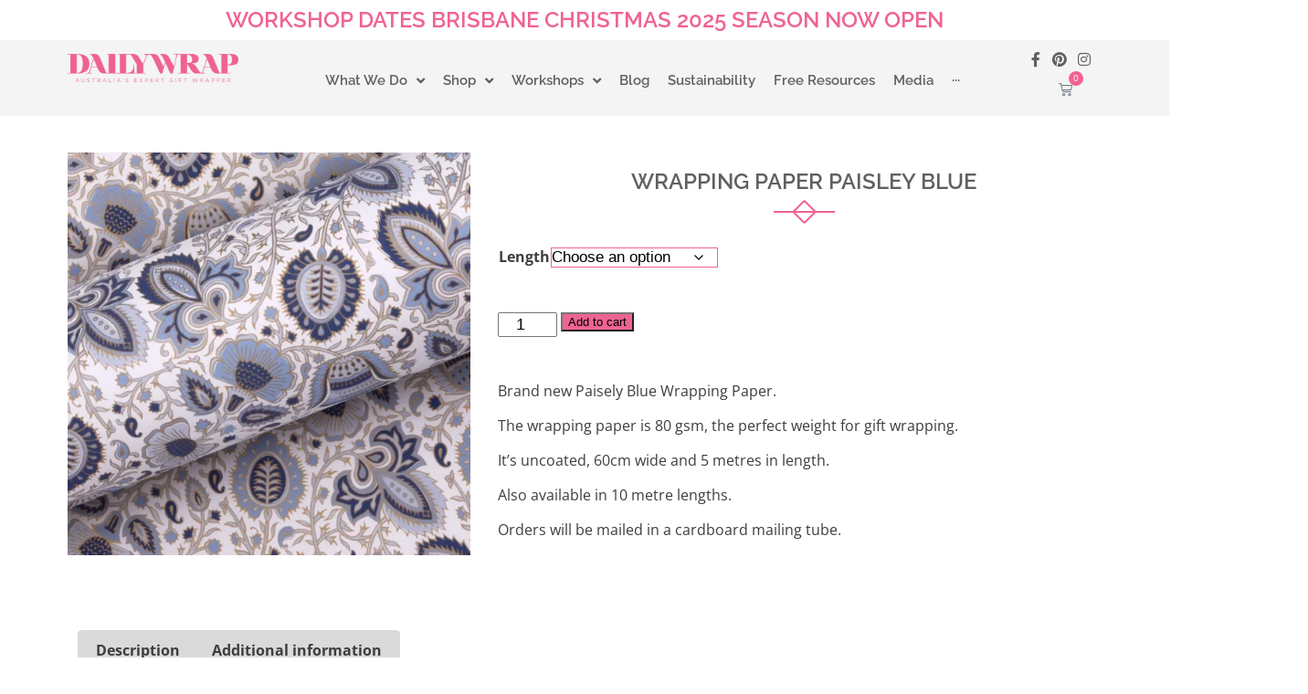

--- FILE ---
content_type: text/html; charset=UTF-8
request_url: https://dailywrap.com.au/product/wrapping-paper-paisley-blue/
body_size: 48489
content:
<!DOCTYPE html>
<html lang="en-US">
<head>
	<meta charset="UTF-8">
	<meta name="viewport" content="width=device-width, initial-scale=1.0, viewport-fit=cover" />			<title>
			Wrapping Paper Paisley Blue | Daily Wrap		</title>
		<meta name='robots' content='index, follow, max-image-preview:large, max-snippet:-1, max-video-preview:-1' />
	<style>img:is([sizes="auto" i], [sizes^="auto," i]) { contain-intrinsic-size: 3000px 1500px }</style>
	
            <script data-no-defer="1" data-ezscrex="false" data-cfasync="false" data-pagespeed-no-defer data-cookieconsent="ignore">
                var ctPublicFunctions = {"_ajax_nonce":"bb3bf345b5","_rest_nonce":"d07d69a50f","_ajax_url":"\/wp-admin\/admin-ajax.php","_rest_url":"https:\/\/dailywrap.com.au\/wp-json\/","data__cookies_type":"none","data__ajax_type":"rest","data__bot_detector_enabled":"0","data__frontend_data_log_enabled":1,"cookiePrefix":"","wprocket_detected":false,"host_url":"dailywrap.com.au","text__ee_click_to_select":"Click to select the whole data","text__ee_original_email":"The complete one is","text__ee_got_it":"Got it","text__ee_blocked":"Blocked","text__ee_cannot_connect":"Cannot connect","text__ee_cannot_decode":"Can not decode email. Unknown reason","text__ee_email_decoder":"CleanTalk email decoder","text__ee_wait_for_decoding":"The magic is on the way!","text__ee_decoding_process":"Please wait a few seconds while we decode the contact data."}
            </script>
        
            <script data-no-defer="1" data-ezscrex="false" data-cfasync="false" data-pagespeed-no-defer data-cookieconsent="ignore">
                var ctPublic = {"_ajax_nonce":"bb3bf345b5","settings__forms__check_internal":"0","settings__forms__check_external":"0","settings__forms__force_protection":0,"settings__forms__search_test":"1","settings__data__bot_detector_enabled":"0","settings__sfw__anti_crawler":0,"blog_home":"https:\/\/dailywrap.com.au\/","pixel__setting":"3","pixel__enabled":false,"pixel__url":"https:\/\/moderate6-v4.cleantalk.org\/pixel\/5ae32a39313f72d489325b7a4fe4cc17.gif","data__email_check_before_post":"1","data__email_check_exist_post":1,"data__cookies_type":"none","data__key_is_ok":true,"data__visible_fields_required":true,"wl_brandname":"Anti-Spam by CleanTalk","wl_brandname_short":"CleanTalk","ct_checkjs_key":867519408,"emailEncoderPassKey":"9f280d7274ccb558c06473ef010405d1","bot_detector_forms_excluded":"W10=","advancedCacheExists":false,"varnishCacheExists":false,"wc_ajax_add_to_cart":true,"theRealPerson":{"phrases":{"trpHeading":"The Real Person Badge!","trpContent1":"The commenter acts as a real person and verified as not a bot.","trpContent2":"Passed all tests against spam bots. Anti-Spam by CleanTalk.","trpContentLearnMore":"Learn more"},"trpContentLink":"https:\/\/cleantalk.org\/the-real-person?utm_id=&amp;utm_term=&amp;utm_source=admin_side&amp;utm_medium=trp_badge&amp;utm_content=trp_badge_link_click&amp;utm_campaign=apbct_links","imgPersonUrl":"https:\/\/dailywrap.com.au\/wp-content\/plugins\/cleantalk-spam-protect\/css\/images\/real_user.svg","imgShieldUrl":"https:\/\/dailywrap.com.au\/wp-content\/plugins\/cleantalk-spam-protect\/css\/images\/shield.svg"}}
            </script>
        
<!-- Google Tag Manager for WordPress by gtm4wp.com -->
<script data-cfasync="false" data-pagespeed-no-defer>
	var gtm4wp_datalayer_name = "dataLayer";
	var dataLayer = dataLayer || [];
	const gtm4wp_use_sku_instead = false;
	const gtm4wp_id_prefix = '';
	const gtm4wp_remarketing = false;
	const gtm4wp_eec = true;
	const gtm4wp_classicec = false;
	const gtm4wp_currency = 'AUD';
	const gtm4wp_product_per_impression = 10;
	const gtm4wp_needs_shipping_address = false;
	const gtm4wp_business_vertical = 'retail';
	const gtm4wp_business_vertical_id = 'id';
</script>
<!-- End Google Tag Manager for WordPress by gtm4wp.com --><script>
const gtm4wp_is_safari = /^((?!chrome|android).)*safari/i.test(navigator.userAgent);
if ( gtm4wp_is_safari ) {
	window.addEventListener('pageshow', function(event) {
		if ( event.persisted ) {
			// if Safari loads the page from cache usually by navigating with the back button
			// it creates issues with product list click tracking
			// therefore GTM4WP forces the page reload in this browser
			window.location.reload();
		}
	});
}
</script>
	<!-- This site is optimized with the Yoast SEO plugin v25.6 - https://yoast.com/wordpress/plugins/seo/ -->
	<meta name="description" content="Whatever the length you purchase, you will love our 80gsm wrapping paper because it folds beautifully and does not tear at the corners." />
	<link rel="canonical" href="https://dailywrap.com.au/product/wrapping-paper-paisley-blue/" />
	<meta property="og:locale" content="en_US" />
	<meta property="og:type" content="article" />
	<meta property="og:title" content="Wrapping Paper Paisley Blue | Daily Wrap" />
	<meta property="og:description" content="Whatever the length you purchase, you will love our 80gsm wrapping paper because it folds beautifully and does not tear at the corners." />
	<meta property="og:url" content="https://dailywrap.com.au/product/wrapping-paper-paisley-blue/" />
	<meta property="og:site_name" content="Daily Wrap Site" />
	<meta property="article:modified_time" content="2025-12-16T00:27:57+00:00" />
	<meta property="og:image" content="https://dailywrap.com.au/wp-content/uploads/2023/03/Wrapping-Paper-Paisley-Blue.webp" />
	<meta property="og:image:width" content="700" />
	<meta property="og:image:height" content="700" />
	<meta property="og:image:type" content="image/webp" />
	<meta name="twitter:card" content="summary_large_image" />
	<meta name="twitter:label1" content="Est. reading time" />
	<meta name="twitter:data1" content="2 minutes" />
	<script type="application/ld+json" class="yoast-schema-graph">{"@context":"https://schema.org","@graph":[{"@type":"WebPage","@id":"https://dailywrap.com.au/product/wrapping-paper-paisley-blue/","url":"https://dailywrap.com.au/product/wrapping-paper-paisley-blue/","name":"Wrapping Paper Paisley Blue | Daily Wrap","isPartOf":{"@id":"https://dailywrap.com.au/#website"},"primaryImageOfPage":{"@id":"https://dailywrap.com.au/product/wrapping-paper-paisley-blue/#primaryimage"},"image":{"@id":"https://dailywrap.com.au/product/wrapping-paper-paisley-blue/#primaryimage"},"thumbnailUrl":"https://dailywrap.com.au/wp-content/uploads/2023/03/Wrapping-Paper-Paisley-Blue.webp","datePublished":"2023-03-30T05:30:03+00:00","dateModified":"2025-12-16T00:27:57+00:00","description":"Whatever the length you purchase, you will love our 80gsm wrapping paper because it folds beautifully and does not tear at the corners.","breadcrumb":{"@id":"https://dailywrap.com.au/product/wrapping-paper-paisley-blue/#breadcrumb"},"inLanguage":"en-US","potentialAction":[{"@type":"ReadAction","target":["https://dailywrap.com.au/product/wrapping-paper-paisley-blue/"]}]},{"@type":"ImageObject","inLanguage":"en-US","@id":"https://dailywrap.com.au/product/wrapping-paper-paisley-blue/#primaryimage","url":"https://dailywrap.com.au/wp-content/uploads/2023/03/Wrapping-Paper-Paisley-Blue.webp","contentUrl":"https://dailywrap.com.au/wp-content/uploads/2023/03/Wrapping-Paper-Paisley-Blue.webp","width":700,"height":700,"caption":"Wrapping Paper Paisley Blue"},{"@type":"BreadcrumbList","@id":"https://dailywrap.com.au/product/wrapping-paper-paisley-blue/#breadcrumb","itemListElement":[{"@type":"ListItem","position":1,"name":"Home","item":"https://dailywrap.com.au/"},{"@type":"ListItem","position":2,"name":"Shop","item":"https://dailywrap.com.au/shop/"},{"@type":"ListItem","position":3,"name":"Wrapping Paper Paisley Blue"}]},{"@type":"WebSite","@id":"https://dailywrap.com.au/#website","url":"https://dailywrap.com.au/","name":"Daily Wrap Site","description":"Daily Wrap","publisher":{"@id":"https://dailywrap.com.au/#organization"},"potentialAction":[{"@type":"SearchAction","target":{"@type":"EntryPoint","urlTemplate":"https://dailywrap.com.au/?s={search_term_string}"},"query-input":{"@type":"PropertyValueSpecification","valueRequired":true,"valueName":"search_term_string"}}],"inLanguage":"en-US"},{"@type":"Organization","@id":"https://dailywrap.com.au/#organization","name":"Daily Wrap Site","url":"https://dailywrap.com.au/","logo":{"@type":"ImageObject","inLanguage":"en-US","@id":"https://dailywrap.com.au/#/schema/logo/image/","url":"https://dailywrap.com.au/wp-content/uploads/2020/09/Logo-2048x340-1.png","contentUrl":"https://dailywrap.com.au/wp-content/uploads/2020/09/Logo-2048x340-1.png","width":2048,"height":340,"caption":"Daily Wrap Site"},"image":{"@id":"https://dailywrap.com.au/#/schema/logo/image/"}}]}</script>
	<!-- / Yoast SEO plugin. -->


<script type="text/javascript">
/* <![CDATA[ */
window._wpemojiSettings = {"baseUrl":"https:\/\/s.w.org\/images\/core\/emoji\/16.0.1\/72x72\/","ext":".png","svgUrl":"https:\/\/s.w.org\/images\/core\/emoji\/16.0.1\/svg\/","svgExt":".svg","source":{"concatemoji":"https:\/\/dailywrap.com.au\/wp-includes\/js\/wp-emoji-release.min.js?ver=6.8.3"}};
/*! This file is auto-generated */
!function(s,n){var o,i,e;function c(e){try{var t={supportTests:e,timestamp:(new Date).valueOf()};sessionStorage.setItem(o,JSON.stringify(t))}catch(e){}}function p(e,t,n){e.clearRect(0,0,e.canvas.width,e.canvas.height),e.fillText(t,0,0);var t=new Uint32Array(e.getImageData(0,0,e.canvas.width,e.canvas.height).data),a=(e.clearRect(0,0,e.canvas.width,e.canvas.height),e.fillText(n,0,0),new Uint32Array(e.getImageData(0,0,e.canvas.width,e.canvas.height).data));return t.every(function(e,t){return e===a[t]})}function u(e,t){e.clearRect(0,0,e.canvas.width,e.canvas.height),e.fillText(t,0,0);for(var n=e.getImageData(16,16,1,1),a=0;a<n.data.length;a++)if(0!==n.data[a])return!1;return!0}function f(e,t,n,a){switch(t){case"flag":return n(e,"\ud83c\udff3\ufe0f\u200d\u26a7\ufe0f","\ud83c\udff3\ufe0f\u200b\u26a7\ufe0f")?!1:!n(e,"\ud83c\udde8\ud83c\uddf6","\ud83c\udde8\u200b\ud83c\uddf6")&&!n(e,"\ud83c\udff4\udb40\udc67\udb40\udc62\udb40\udc65\udb40\udc6e\udb40\udc67\udb40\udc7f","\ud83c\udff4\u200b\udb40\udc67\u200b\udb40\udc62\u200b\udb40\udc65\u200b\udb40\udc6e\u200b\udb40\udc67\u200b\udb40\udc7f");case"emoji":return!a(e,"\ud83e\udedf")}return!1}function g(e,t,n,a){var r="undefined"!=typeof WorkerGlobalScope&&self instanceof WorkerGlobalScope?new OffscreenCanvas(300,150):s.createElement("canvas"),o=r.getContext("2d",{willReadFrequently:!0}),i=(o.textBaseline="top",o.font="600 32px Arial",{});return e.forEach(function(e){i[e]=t(o,e,n,a)}),i}function t(e){var t=s.createElement("script");t.src=e,t.defer=!0,s.head.appendChild(t)}"undefined"!=typeof Promise&&(o="wpEmojiSettingsSupports",i=["flag","emoji"],n.supports={everything:!0,everythingExceptFlag:!0},e=new Promise(function(e){s.addEventListener("DOMContentLoaded",e,{once:!0})}),new Promise(function(t){var n=function(){try{var e=JSON.parse(sessionStorage.getItem(o));if("object"==typeof e&&"number"==typeof e.timestamp&&(new Date).valueOf()<e.timestamp+604800&&"object"==typeof e.supportTests)return e.supportTests}catch(e){}return null}();if(!n){if("undefined"!=typeof Worker&&"undefined"!=typeof OffscreenCanvas&&"undefined"!=typeof URL&&URL.createObjectURL&&"undefined"!=typeof Blob)try{var e="postMessage("+g.toString()+"("+[JSON.stringify(i),f.toString(),p.toString(),u.toString()].join(",")+"));",a=new Blob([e],{type:"text/javascript"}),r=new Worker(URL.createObjectURL(a),{name:"wpTestEmojiSupports"});return void(r.onmessage=function(e){c(n=e.data),r.terminate(),t(n)})}catch(e){}c(n=g(i,f,p,u))}t(n)}).then(function(e){for(var t in e)n.supports[t]=e[t],n.supports.everything=n.supports.everything&&n.supports[t],"flag"!==t&&(n.supports.everythingExceptFlag=n.supports.everythingExceptFlag&&n.supports[t]);n.supports.everythingExceptFlag=n.supports.everythingExceptFlag&&!n.supports.flag,n.DOMReady=!1,n.readyCallback=function(){n.DOMReady=!0}}).then(function(){return e}).then(function(){var e;n.supports.everything||(n.readyCallback(),(e=n.source||{}).concatemoji?t(e.concatemoji):e.wpemoji&&e.twemoji&&(t(e.twemoji),t(e.wpemoji)))}))}((window,document),window._wpemojiSettings);
/* ]]> */
</script>
<link rel='stylesheet' id='style-css' href='https://dailywrap.com.au/wp-content/themes/ASD/style.css?ver=6.8.3' type='text/css' media='all' />
<style id='wp-emoji-styles-inline-css' type='text/css'>

	img.wp-smiley, img.emoji {
		display: inline !important;
		border: none !important;
		box-shadow: none !important;
		height: 1em !important;
		width: 1em !important;
		margin: 0 0.07em !important;
		vertical-align: -0.1em !important;
		background: none !important;
		padding: 0 !important;
	}
</style>
<link rel='stylesheet' id='wp-block-library-css' href='https://dailywrap.com.au/wp-includes/css/dist/block-library/style.min.css?ver=6.8.3' type='text/css' media='all' />
<style id='classic-theme-styles-inline-css' type='text/css'>
/*! This file is auto-generated */
.wp-block-button__link{color:#fff;background-color:#32373c;border-radius:9999px;box-shadow:none;text-decoration:none;padding:calc(.667em + 2px) calc(1.333em + 2px);font-size:1.125em}.wp-block-file__button{background:#32373c;color:#fff;text-decoration:none}
</style>
<style id='global-styles-inline-css' type='text/css'>
:root{--wp--preset--aspect-ratio--square: 1;--wp--preset--aspect-ratio--4-3: 4/3;--wp--preset--aspect-ratio--3-4: 3/4;--wp--preset--aspect-ratio--3-2: 3/2;--wp--preset--aspect-ratio--2-3: 2/3;--wp--preset--aspect-ratio--16-9: 16/9;--wp--preset--aspect-ratio--9-16: 9/16;--wp--preset--color--black: #000000;--wp--preset--color--cyan-bluish-gray: #abb8c3;--wp--preset--color--white: #ffffff;--wp--preset--color--pale-pink: #f78da7;--wp--preset--color--vivid-red: #cf2e2e;--wp--preset--color--luminous-vivid-orange: #ff6900;--wp--preset--color--luminous-vivid-amber: #fcb900;--wp--preset--color--light-green-cyan: #7bdcb5;--wp--preset--color--vivid-green-cyan: #00d084;--wp--preset--color--pale-cyan-blue: #8ed1fc;--wp--preset--color--vivid-cyan-blue: #0693e3;--wp--preset--color--vivid-purple: #9b51e0;--wp--preset--gradient--vivid-cyan-blue-to-vivid-purple: linear-gradient(135deg,rgba(6,147,227,1) 0%,rgb(155,81,224) 100%);--wp--preset--gradient--light-green-cyan-to-vivid-green-cyan: linear-gradient(135deg,rgb(122,220,180) 0%,rgb(0,208,130) 100%);--wp--preset--gradient--luminous-vivid-amber-to-luminous-vivid-orange: linear-gradient(135deg,rgba(252,185,0,1) 0%,rgba(255,105,0,1) 100%);--wp--preset--gradient--luminous-vivid-orange-to-vivid-red: linear-gradient(135deg,rgba(255,105,0,1) 0%,rgb(207,46,46) 100%);--wp--preset--gradient--very-light-gray-to-cyan-bluish-gray: linear-gradient(135deg,rgb(238,238,238) 0%,rgb(169,184,195) 100%);--wp--preset--gradient--cool-to-warm-spectrum: linear-gradient(135deg,rgb(74,234,220) 0%,rgb(151,120,209) 20%,rgb(207,42,186) 40%,rgb(238,44,130) 60%,rgb(251,105,98) 80%,rgb(254,248,76) 100%);--wp--preset--gradient--blush-light-purple: linear-gradient(135deg,rgb(255,206,236) 0%,rgb(152,150,240) 100%);--wp--preset--gradient--blush-bordeaux: linear-gradient(135deg,rgb(254,205,165) 0%,rgb(254,45,45) 50%,rgb(107,0,62) 100%);--wp--preset--gradient--luminous-dusk: linear-gradient(135deg,rgb(255,203,112) 0%,rgb(199,81,192) 50%,rgb(65,88,208) 100%);--wp--preset--gradient--pale-ocean: linear-gradient(135deg,rgb(255,245,203) 0%,rgb(182,227,212) 50%,rgb(51,167,181) 100%);--wp--preset--gradient--electric-grass: linear-gradient(135deg,rgb(202,248,128) 0%,rgb(113,206,126) 100%);--wp--preset--gradient--midnight: linear-gradient(135deg,rgb(2,3,129) 0%,rgb(40,116,252) 100%);--wp--preset--font-size--small: 13px;--wp--preset--font-size--medium: 20px;--wp--preset--font-size--large: 36px;--wp--preset--font-size--x-large: 42px;--wp--preset--spacing--20: 0.44rem;--wp--preset--spacing--30: 0.67rem;--wp--preset--spacing--40: 1rem;--wp--preset--spacing--50: 1.5rem;--wp--preset--spacing--60: 2.25rem;--wp--preset--spacing--70: 3.38rem;--wp--preset--spacing--80: 5.06rem;--wp--preset--shadow--natural: 6px 6px 9px rgba(0, 0, 0, 0.2);--wp--preset--shadow--deep: 12px 12px 50px rgba(0, 0, 0, 0.4);--wp--preset--shadow--sharp: 6px 6px 0px rgba(0, 0, 0, 0.2);--wp--preset--shadow--outlined: 6px 6px 0px -3px rgba(255, 255, 255, 1), 6px 6px rgba(0, 0, 0, 1);--wp--preset--shadow--crisp: 6px 6px 0px rgba(0, 0, 0, 1);}:where(.is-layout-flex){gap: 0.5em;}:where(.is-layout-grid){gap: 0.5em;}body .is-layout-flex{display: flex;}.is-layout-flex{flex-wrap: wrap;align-items: center;}.is-layout-flex > :is(*, div){margin: 0;}body .is-layout-grid{display: grid;}.is-layout-grid > :is(*, div){margin: 0;}:where(.wp-block-columns.is-layout-flex){gap: 2em;}:where(.wp-block-columns.is-layout-grid){gap: 2em;}:where(.wp-block-post-template.is-layout-flex){gap: 1.25em;}:where(.wp-block-post-template.is-layout-grid){gap: 1.25em;}.has-black-color{color: var(--wp--preset--color--black) !important;}.has-cyan-bluish-gray-color{color: var(--wp--preset--color--cyan-bluish-gray) !important;}.has-white-color{color: var(--wp--preset--color--white) !important;}.has-pale-pink-color{color: var(--wp--preset--color--pale-pink) !important;}.has-vivid-red-color{color: var(--wp--preset--color--vivid-red) !important;}.has-luminous-vivid-orange-color{color: var(--wp--preset--color--luminous-vivid-orange) !important;}.has-luminous-vivid-amber-color{color: var(--wp--preset--color--luminous-vivid-amber) !important;}.has-light-green-cyan-color{color: var(--wp--preset--color--light-green-cyan) !important;}.has-vivid-green-cyan-color{color: var(--wp--preset--color--vivid-green-cyan) !important;}.has-pale-cyan-blue-color{color: var(--wp--preset--color--pale-cyan-blue) !important;}.has-vivid-cyan-blue-color{color: var(--wp--preset--color--vivid-cyan-blue) !important;}.has-vivid-purple-color{color: var(--wp--preset--color--vivid-purple) !important;}.has-black-background-color{background-color: var(--wp--preset--color--black) !important;}.has-cyan-bluish-gray-background-color{background-color: var(--wp--preset--color--cyan-bluish-gray) !important;}.has-white-background-color{background-color: var(--wp--preset--color--white) !important;}.has-pale-pink-background-color{background-color: var(--wp--preset--color--pale-pink) !important;}.has-vivid-red-background-color{background-color: var(--wp--preset--color--vivid-red) !important;}.has-luminous-vivid-orange-background-color{background-color: var(--wp--preset--color--luminous-vivid-orange) !important;}.has-luminous-vivid-amber-background-color{background-color: var(--wp--preset--color--luminous-vivid-amber) !important;}.has-light-green-cyan-background-color{background-color: var(--wp--preset--color--light-green-cyan) !important;}.has-vivid-green-cyan-background-color{background-color: var(--wp--preset--color--vivid-green-cyan) !important;}.has-pale-cyan-blue-background-color{background-color: var(--wp--preset--color--pale-cyan-blue) !important;}.has-vivid-cyan-blue-background-color{background-color: var(--wp--preset--color--vivid-cyan-blue) !important;}.has-vivid-purple-background-color{background-color: var(--wp--preset--color--vivid-purple) !important;}.has-black-border-color{border-color: var(--wp--preset--color--black) !important;}.has-cyan-bluish-gray-border-color{border-color: var(--wp--preset--color--cyan-bluish-gray) !important;}.has-white-border-color{border-color: var(--wp--preset--color--white) !important;}.has-pale-pink-border-color{border-color: var(--wp--preset--color--pale-pink) !important;}.has-vivid-red-border-color{border-color: var(--wp--preset--color--vivid-red) !important;}.has-luminous-vivid-orange-border-color{border-color: var(--wp--preset--color--luminous-vivid-orange) !important;}.has-luminous-vivid-amber-border-color{border-color: var(--wp--preset--color--luminous-vivid-amber) !important;}.has-light-green-cyan-border-color{border-color: var(--wp--preset--color--light-green-cyan) !important;}.has-vivid-green-cyan-border-color{border-color: var(--wp--preset--color--vivid-green-cyan) !important;}.has-pale-cyan-blue-border-color{border-color: var(--wp--preset--color--pale-cyan-blue) !important;}.has-vivid-cyan-blue-border-color{border-color: var(--wp--preset--color--vivid-cyan-blue) !important;}.has-vivid-purple-border-color{border-color: var(--wp--preset--color--vivid-purple) !important;}.has-vivid-cyan-blue-to-vivid-purple-gradient-background{background: var(--wp--preset--gradient--vivid-cyan-blue-to-vivid-purple) !important;}.has-light-green-cyan-to-vivid-green-cyan-gradient-background{background: var(--wp--preset--gradient--light-green-cyan-to-vivid-green-cyan) !important;}.has-luminous-vivid-amber-to-luminous-vivid-orange-gradient-background{background: var(--wp--preset--gradient--luminous-vivid-amber-to-luminous-vivid-orange) !important;}.has-luminous-vivid-orange-to-vivid-red-gradient-background{background: var(--wp--preset--gradient--luminous-vivid-orange-to-vivid-red) !important;}.has-very-light-gray-to-cyan-bluish-gray-gradient-background{background: var(--wp--preset--gradient--very-light-gray-to-cyan-bluish-gray) !important;}.has-cool-to-warm-spectrum-gradient-background{background: var(--wp--preset--gradient--cool-to-warm-spectrum) !important;}.has-blush-light-purple-gradient-background{background: var(--wp--preset--gradient--blush-light-purple) !important;}.has-blush-bordeaux-gradient-background{background: var(--wp--preset--gradient--blush-bordeaux) !important;}.has-luminous-dusk-gradient-background{background: var(--wp--preset--gradient--luminous-dusk) !important;}.has-pale-ocean-gradient-background{background: var(--wp--preset--gradient--pale-ocean) !important;}.has-electric-grass-gradient-background{background: var(--wp--preset--gradient--electric-grass) !important;}.has-midnight-gradient-background{background: var(--wp--preset--gradient--midnight) !important;}.has-small-font-size{font-size: var(--wp--preset--font-size--small) !important;}.has-medium-font-size{font-size: var(--wp--preset--font-size--medium) !important;}.has-large-font-size{font-size: var(--wp--preset--font-size--large) !important;}.has-x-large-font-size{font-size: var(--wp--preset--font-size--x-large) !important;}
:where(.wp-block-post-template.is-layout-flex){gap: 1.25em;}:where(.wp-block-post-template.is-layout-grid){gap: 1.25em;}
:where(.wp-block-columns.is-layout-flex){gap: 2em;}:where(.wp-block-columns.is-layout-grid){gap: 2em;}
:root :where(.wp-block-pullquote){font-size: 1.5em;line-height: 1.6;}
</style>
<link rel='stylesheet' id='dashicons-css' href='https://dailywrap.com.au/wp-includes/css/dashicons.min.css?ver=6.8.3' type='text/css' media='all' />
<link rel='stylesheet' id='cleantalk-public-css-css' href='https://dailywrap.com.au/wp-content/plugins/cleantalk-spam-protect/css/cleantalk-public.min.css?ver=6.60_1754450469' type='text/css' media='all' />
<link rel='stylesheet' id='cleantalk-email-decoder-css-css' href='https://dailywrap.com.au/wp-content/plugins/cleantalk-spam-protect/css/cleantalk-email-decoder.min.css?ver=6.60_1754450469' type='text/css' media='all' />
<link rel='stylesheet' id='cleantalk-trp-css-css' href='https://dailywrap.com.au/wp-content/plugins/cleantalk-spam-protect/css/cleantalk-trp.min.css?ver=6.60_1754450469' type='text/css' media='all' />
<link rel='stylesheet' id='woocommerce-layout-css' href='https://dailywrap.com.au/wp-content/plugins/woocommerce/assets/css/woocommerce-layout.css?ver=10.0.5' type='text/css' media='all' />
<link rel='stylesheet' id='woocommerce-smallscreen-css' href='https://dailywrap.com.au/wp-content/plugins/woocommerce/assets/css/woocommerce-smallscreen.css?ver=10.0.5' type='text/css' media='only screen and (max-width: 768px)' />
<link rel='stylesheet' id='woocommerce-general-css' href='https://dailywrap.com.au/wp-content/plugins/woocommerce/assets/css/woocommerce.css?ver=10.0.5' type='text/css' media='all' />
<style id='woocommerce-inline-inline-css' type='text/css'>
.woocommerce form .form-row .required { visibility: visible; }
</style>
<link rel='stylesheet' id='brands-styles-css' href='https://dailywrap.com.au/wp-content/plugins/woocommerce/assets/css/brands.css?ver=10.0.5' type='text/css' media='all' />
<link rel='stylesheet' id='font-awesome-all-css' href='https://dailywrap.com.au/wp-content/plugins/jet-menu/assets/public/lib/font-awesome/css/all.min.css?ver=5.12.0' type='text/css' media='all' />
<link rel='stylesheet' id='font-awesome-v4-shims-css' href='https://dailywrap.com.au/wp-content/plugins/jet-menu/assets/public/lib/font-awesome/css/v4-shims.min.css?ver=5.12.0' type='text/css' media='all' />
<link rel='stylesheet' id='jet-menu-public-styles-css' href='https://dailywrap.com.au/wp-content/plugins/jet-menu/assets/public/css/public.css?ver=2.4.8.1' type='text/css' media='all' />
<link rel='stylesheet' id='elementor-frontend-css' href='https://dailywrap.com.au/wp-content/plugins/elementor/assets/css/frontend.min.css?ver=3.31.0' type='text/css' media='all' />
<link rel='stylesheet' id='widget-heading-css' href='https://dailywrap.com.au/wp-content/plugins/elementor/assets/css/widget-heading.min.css?ver=3.31.0' type='text/css' media='all' />
<link rel='stylesheet' id='widget-image-css' href='https://dailywrap.com.au/wp-content/plugins/elementor/assets/css/widget-image.min.css?ver=3.31.0' type='text/css' media='all' />
<link rel='stylesheet' id='widget-nav-menu-css' href='https://dailywrap.com.au/wp-content/plugins/elementor-pro/assets/css/widget-nav-menu.min.css?ver=3.31.0' type='text/css' media='all' />
<link rel='stylesheet' id='widget-social-icons-css' href='https://dailywrap.com.au/wp-content/plugins/elementor/assets/css/widget-social-icons.min.css?ver=3.31.0' type='text/css' media='all' />
<link rel='stylesheet' id='e-apple-webkit-css' href='https://dailywrap.com.au/wp-content/plugins/elementor/assets/css/conditionals/apple-webkit.min.css?ver=3.31.0' type='text/css' media='all' />
<link rel='stylesheet' id='widget-woocommerce-menu-cart-css' href='https://dailywrap.com.au/wp-content/plugins/elementor-pro/assets/css/widget-woocommerce-menu-cart.min.css?ver=3.31.0' type='text/css' media='all' />
<link rel='stylesheet' id='widget-menu-anchor-css' href='https://dailywrap.com.au/wp-content/plugins/elementor/assets/css/widget-menu-anchor.min.css?ver=3.31.0' type='text/css' media='all' />
<link rel='stylesheet' id='widget-form-css' href='https://dailywrap.com.au/wp-content/plugins/elementor-pro/assets/css/widget-form.min.css?ver=3.31.0' type='text/css' media='all' />
<link rel='stylesheet' id='widget-icon-box-css' href='https://dailywrap.com.au/wp-content/plugins/elementor/assets/css/widget-icon-box.min.css?ver=3.31.0' type='text/css' media='all' />
<link rel='stylesheet' id='widget-icon-list-css' href='https://dailywrap.com.au/wp-content/plugins/elementor/assets/css/widget-icon-list.min.css?ver=3.31.0' type='text/css' media='all' />
<link rel='stylesheet' id='widget-woocommerce-product-images-css' href='https://dailywrap.com.au/wp-content/plugins/elementor-pro/assets/css/widget-woocommerce-product-images.min.css?ver=3.31.0' type='text/css' media='all' />
<link rel='stylesheet' id='widget-divider-css' href='https://dailywrap.com.au/wp-content/plugins/elementor/assets/css/widget-divider.min.css?ver=3.31.0' type='text/css' media='all' />
<link rel='stylesheet' id='widget-woocommerce-product-price-css' href='https://dailywrap.com.au/wp-content/plugins/elementor-pro/assets/css/widget-woocommerce-product-price.min.css?ver=3.31.0' type='text/css' media='all' />
<link rel='stylesheet' id='widget-woocommerce-product-add-to-cart-css' href='https://dailywrap.com.au/wp-content/plugins/elementor-pro/assets/css/widget-woocommerce-product-add-to-cart.min.css?ver=3.31.0' type='text/css' media='all' />
<link rel='stylesheet' id='widget-woocommerce-product-data-tabs-css' href='https://dailywrap.com.au/wp-content/plugins/elementor-pro/assets/css/widget-woocommerce-product-data-tabs.min.css?ver=3.31.0' type='text/css' media='all' />
<link rel='stylesheet' id='swiper-css' href='https://dailywrap.com.au/wp-content/plugins/elementor/assets/lib/swiper/v8/css/swiper.min.css?ver=8.4.5' type='text/css' media='all' />
<link rel='stylesheet' id='e-swiper-css' href='https://dailywrap.com.au/wp-content/plugins/elementor/assets/css/conditionals/e-swiper.min.css?ver=3.31.0' type='text/css' media='all' />
<link rel='stylesheet' id='widget-loop-common-css' href='https://dailywrap.com.au/wp-content/plugins/elementor-pro/assets/css/widget-loop-common.min.css?ver=3.31.0' type='text/css' media='all' />
<link rel='stylesheet' id='widget-loop-carousel-css' href='https://dailywrap.com.au/wp-content/plugins/elementor-pro/assets/css/widget-loop-carousel.min.css?ver=3.31.0' type='text/css' media='all' />
<link rel='stylesheet' id='elementor-icons-css' href='https://dailywrap.com.au/wp-content/plugins/elementor/assets/lib/eicons/css/elementor-icons.min.css?ver=5.43.0' type='text/css' media='all' />
<link rel='stylesheet' id='elementor-post-9-css' href='https://dailywrap.com.au/wp-content/uploads/elementor/css/post-9.css?ver=1766426509' type='text/css' media='all' />
<link rel='stylesheet' id='font-awesome-5-all-css' href='https://dailywrap.com.au/wp-content/plugins/elementor/assets/lib/font-awesome/css/all.min.css?ver=3.31.0' type='text/css' media='all' />
<link rel='stylesheet' id='font-awesome-4-shim-css' href='https://dailywrap.com.au/wp-content/plugins/elementor/assets/lib/font-awesome/css/v4-shims.min.css?ver=3.31.0' type='text/css' media='all' />
<link rel='stylesheet' id='elementor-post-18-css' href='https://dailywrap.com.au/wp-content/uploads/elementor/css/post-18.css?ver=1766426510' type='text/css' media='all' />
<link rel='stylesheet' id='elementor-post-13-css' href='https://dailywrap.com.au/wp-content/uploads/elementor/css/post-13.css?ver=1766426510' type='text/css' media='all' />
<link rel='stylesheet' id='elementor-post-332-css' href='https://dailywrap.com.au/wp-content/uploads/elementor/css/post-332.css?ver=1766427091' type='text/css' media='all' />
<link rel='stylesheet' id='ecs-styles-css' href='https://dailywrap.com.au/wp-content/plugins/ele-custom-skin/assets/css/ecs-style.css?ver=3.1.9' type='text/css' media='all' />
<link rel='stylesheet' id='elementor-post-17403-css' href='https://dailywrap.com.au/wp-content/uploads/elementor/css/post-17403.css?ver=1662461731' type='text/css' media='all' />
<link rel='stylesheet' id='elementor-gf-local-roboto-css' href='https://dailywrap.com.au/wp-content/uploads/elementor/google-fonts/css/roboto.css?ver=1754450568' type='text/css' media='all' />
<link rel='stylesheet' id='elementor-gf-local-robotoslab-css' href='https://dailywrap.com.au/wp-content/uploads/elementor/google-fonts/css/robotoslab.css?ver=1754450578' type='text/css' media='all' />
<link rel='stylesheet' id='elementor-gf-local-opensans-css' href='https://dailywrap.com.au/wp-content/uploads/elementor/google-fonts/css/opensans.css?ver=1754450597' type='text/css' media='all' />
<link rel='stylesheet' id='elementor-gf-local-raleway-css' href='https://dailywrap.com.au/wp-content/uploads/elementor/google-fonts/css/raleway.css?ver=1754450611' type='text/css' media='all' />
<link rel='stylesheet' id='elementor-icons-shared-0-css' href='https://dailywrap.com.au/wp-content/plugins/elementor/assets/lib/font-awesome/css/fontawesome.min.css?ver=5.15.3' type='text/css' media='all' />
<link rel='stylesheet' id='elementor-icons-fa-solid-css' href='https://dailywrap.com.au/wp-content/plugins/elementor/assets/lib/font-awesome/css/solid.min.css?ver=5.15.3' type='text/css' media='all' />
<link rel='stylesheet' id='elementor-icons-fa-brands-css' href='https://dailywrap.com.au/wp-content/plugins/elementor/assets/lib/font-awesome/css/brands.min.css?ver=5.15.3' type='text/css' media='all' />
<link rel='stylesheet' id='elementor-icons-fa-regular-css' href='https://dailywrap.com.au/wp-content/plugins/elementor/assets/lib/font-awesome/css/regular.min.css?ver=5.15.3' type='text/css' media='all' />
<script type="text/javascript" src="https://dailywrap.com.au/wp-includes/js/jquery/jquery.min.js?ver=3.7.1" id="jquery-core-js"></script>
<script type="text/javascript" src="https://dailywrap.com.au/wp-includes/js/jquery/jquery-migrate.min.js?ver=3.4.1" id="jquery-migrate-js"></script>
<script type="text/javascript" src="https://dailywrap.com.au/wp-content/plugins/cleantalk-spam-protect/js/apbct-public-bundle_comm-func.min.js?ver=6.60_1754450469" id="apbct-public-bundle_comm-func-js-js"></script>
<script type="text/javascript" src="https://dailywrap.com.au/wp-content/plugins/woocommerce/assets/js/jquery-blockui/jquery.blockUI.min.js?ver=2.7.0-wc.10.0.5" id="jquery-blockui-js" defer="defer" data-wp-strategy="defer"></script>
<script type="text/javascript" id="wc-add-to-cart-js-extra">
/* <![CDATA[ */
var wc_add_to_cart_params = {"ajax_url":"\/wp-admin\/admin-ajax.php","wc_ajax_url":"\/?wc-ajax=%%endpoint%%","i18n_view_cart":"View cart","cart_url":"https:\/\/dailywrap.com.au\/cart\/","is_cart":"","cart_redirect_after_add":"no"};
/* ]]> */
</script>
<script type="text/javascript" src="https://dailywrap.com.au/wp-content/plugins/woocommerce/assets/js/frontend/add-to-cart.min.js?ver=10.0.5" id="wc-add-to-cart-js" defer="defer" data-wp-strategy="defer"></script>
<script type="text/javascript" id="wc-single-product-js-extra">
/* <![CDATA[ */
var wc_single_product_params = {"i18n_required_rating_text":"Please select a rating","i18n_rating_options":["1 of 5 stars","2 of 5 stars","3 of 5 stars","4 of 5 stars","5 of 5 stars"],"i18n_product_gallery_trigger_text":"View full-screen image gallery","review_rating_required":"yes","flexslider":{"rtl":false,"animation":"slide","smoothHeight":true,"directionNav":false,"controlNav":"thumbnails","slideshow":false,"animationSpeed":500,"animationLoop":false,"allowOneSlide":false},"zoom_enabled":"","zoom_options":[],"photoswipe_enabled":"","photoswipe_options":{"shareEl":false,"closeOnScroll":false,"history":false,"hideAnimationDuration":0,"showAnimationDuration":0},"flexslider_enabled":""};
/* ]]> */
</script>
<script type="text/javascript" src="https://dailywrap.com.au/wp-content/plugins/woocommerce/assets/js/frontend/single-product.min.js?ver=10.0.5" id="wc-single-product-js" defer="defer" data-wp-strategy="defer"></script>
<script type="text/javascript" src="https://dailywrap.com.au/wp-content/plugins/woocommerce/assets/js/js-cookie/js.cookie.min.js?ver=2.1.4-wc.10.0.5" id="js-cookie-js" defer="defer" data-wp-strategy="defer"></script>
<script type="text/javascript" id="woocommerce-js-extra">
/* <![CDATA[ */
var woocommerce_params = {"ajax_url":"\/wp-admin\/admin-ajax.php","wc_ajax_url":"\/?wc-ajax=%%endpoint%%","i18n_password_show":"Show password","i18n_password_hide":"Hide password"};
/* ]]> */
</script>
<script type="text/javascript" src="https://dailywrap.com.au/wp-content/plugins/woocommerce/assets/js/frontend/woocommerce.min.js?ver=10.0.5" id="woocommerce-js" defer="defer" data-wp-strategy="defer"></script>
<script type="text/javascript" src="https://dailywrap.com.au/wp-content/plugins/duracelltomi-google-tag-manager.bac/js/gtm4wp-woocommerce-enhanced.js?ver=1.16.1" id="gtm4wp-woocommerce-enhanced-js"></script>
<script type="text/javascript" src="https://dailywrap.com.au/wp-content/plugins/elementor/assets/lib/font-awesome/js/v4-shims.min.js?ver=3.31.0" id="font-awesome-4-shim-js"></script>
<script type="text/javascript" id="ecs_ajax_load-js-extra">
/* <![CDATA[ */
var ecs_ajax_params = {"ajaxurl":"https:\/\/dailywrap.com.au\/wp-admin\/admin-ajax.php","posts":"{\"page\":0,\"product\":\"wrapping-paper-paisley-blue\",\"post_type\":\"product\",\"name\":\"wrapping-paper-paisley-blue\",\"error\":\"\",\"m\":\"\",\"p\":0,\"post_parent\":\"\",\"subpost\":\"\",\"subpost_id\":\"\",\"attachment\":\"\",\"attachment_id\":0,\"pagename\":\"\",\"page_id\":0,\"second\":\"\",\"minute\":\"\",\"hour\":\"\",\"day\":0,\"monthnum\":0,\"year\":0,\"w\":0,\"category_name\":\"\",\"tag\":\"\",\"cat\":\"\",\"tag_id\":\"\",\"author\":\"\",\"author_name\":\"\",\"feed\":\"\",\"tb\":\"\",\"paged\":0,\"meta_key\":\"\",\"meta_value\":\"\",\"preview\":\"\",\"s\":\"\",\"sentence\":\"\",\"title\":\"\",\"fields\":\"all\",\"menu_order\":\"\",\"embed\":\"\",\"category__in\":[],\"category__not_in\":[],\"category__and\":[],\"post__in\":[],\"post__not_in\":[],\"post_name__in\":[],\"tag__in\":[],\"tag__not_in\":[],\"tag__and\":[],\"tag_slug__in\":[],\"tag_slug__and\":[],\"post_parent__in\":[],\"post_parent__not_in\":[],\"author__in\":[],\"author__not_in\":[],\"search_columns\":[],\"ignore_sticky_posts\":false,\"suppress_filters\":false,\"cache_results\":true,\"update_post_term_cache\":true,\"update_menu_item_cache\":false,\"lazy_load_term_meta\":true,\"update_post_meta_cache\":true,\"posts_per_page\":18,\"nopaging\":false,\"comments_per_page\":\"50\",\"no_found_rows\":false,\"order\":\"DESC\"}"};
/* ]]> */
</script>
<script type="text/javascript" src="https://dailywrap.com.au/wp-content/plugins/ele-custom-skin/assets/js/ecs_ajax_pagination.js?ver=3.1.9" id="ecs_ajax_load-js"></script>
<script type="text/javascript" src="https://dailywrap.com.au/wp-content/plugins/ele-custom-skin/assets/js/ecs.js?ver=3.1.9" id="ecs-script-js"></script>
<link rel="https://api.w.org/" href="https://dailywrap.com.au/wp-json/" /><link rel="alternate" title="JSON" type="application/json" href="https://dailywrap.com.au/wp-json/wp/v2/product/19613" /><link rel="EditURI" type="application/rsd+xml" title="RSD" href="https://dailywrap.com.au/xmlrpc.php?rsd" />
<meta name="generator" content="WordPress 6.8.3" />
<meta name="generator" content="WooCommerce 10.0.5" />
<link rel='shortlink' href='https://dailywrap.com.au/?p=19613' />
<link rel="alternate" title="oEmbed (JSON)" type="application/json+oembed" href="https://dailywrap.com.au/wp-json/oembed/1.0/embed?url=https%3A%2F%2Fdailywrap.com.au%2Fproduct%2Fwrapping-paper-paisley-blue%2F" />
<link rel="alternate" title="oEmbed (XML)" type="text/xml+oembed" href="https://dailywrap.com.au/wp-json/oembed/1.0/embed?url=https%3A%2F%2Fdailywrap.com.au%2Fproduct%2Fwrapping-paper-paisley-blue%2F&#038;format=xml" />
<script type="text/javascript">//<![CDATA[
  function external_links_in_new_windows_loop() {
    if (!document.links) {
      document.links = document.getElementsByTagName('a');
    }
    var change_link = false;
    var force = '';
    var ignore = '';

    for (var t=0; t<document.links.length; t++) {
      var all_links = document.links[t];
      change_link = false;
      
      if(document.links[t].hasAttribute('onClick') == false) {
        // forced if the address starts with http (or also https), but does not link to the current domain
        if(all_links.href.search(/^http/) != -1 && all_links.href.search('dailywrap.com.au') == -1 && all_links.href.search(/^#/) == -1) {
          // console.log('Changed ' + all_links.href);
          change_link = true;
        }
          
        if(force != '' && all_links.href.search(force) != -1) {
          // forced
          // console.log('force ' + all_links.href);
          change_link = true;
        }
        
        if(ignore != '' && all_links.href.search(ignore) != -1) {
          // console.log('ignore ' + all_links.href);
          // ignored
          change_link = false;
        }

        if(change_link == true) {
          // console.log('Changed ' + all_links.href);
          document.links[t].setAttribute('onClick', 'javascript:window.open(\'' + all_links.href.replace(/'/g, '') + '\', \'_blank\', \'noopener\'); return false;');
          document.links[t].removeAttribute('target');
        }
      }
    }
  }
  
  // Load
  function external_links_in_new_windows_load(func)
  {  
    var oldonload = window.onload;
    if (typeof window.onload != 'function'){
      window.onload = func;
    } else {
      window.onload = function(){
        oldonload();
        func();
      }
    }
  }

  external_links_in_new_windows_load(external_links_in_new_windows_loop);
  //]]></script>


<!-- Google Tag Manager for WordPress by gtm4wp.com -->
<!-- GTM Container placement set to off -->
<script data-cfasync="false" data-pagespeed-no-defer>
	var dataLayer_content = {"pagePostType":"product","pagePostType2":"single-product","pagePostAuthor":"digimediaworx","productRatingCounts":[],"productAverageRating":0,"productReviewCount":0,"productType":"variable","productIsVariable":1,"ecomm_prodid":19613,"ecomm_pagetype":"product","ecomm_totalvalue":17.5};
	dataLayer.push( dataLayer_content );
</script>
<script type="text/javascript">
	console.warn && console.warn("[GTM4WP] Google Tag Manager container code placement set to OFF !!!");
	console.warn && console.warn("[GTM4WP] Data layer codes are active but GTM container must be loaded using custom coding !!!");
</script>
<!-- End Google Tag Manager for WordPress by gtm4wp.com --><meta name="facebook-domain-verification" content="erj5xwihrlk6w5g847hpaq6gbnc856" />
<meta name="format-detection" content="telephone=no">
 <script type="application/ld+json">
	{
	  "@context" : "http://schema.org",
	  "@type" : "WebSite",
	  "name" : "",
	  "url" : "",
	  "image": "",
	  "potentialAction" : {
	    "@type" : "SearchAction",
	    "target" : "/?s={search_term}",
	    "query-input" : "required name=search_term"
	  }
	}
	</script>
	<noscript><style>.woocommerce-product-gallery{ opacity: 1 !important; }</style></noscript>
	<meta name="generator" content="Elementor 3.31.0; features: additional_custom_breakpoints, e_element_cache; settings: css_print_method-external, google_font-enabled, font_display-auto">
<!-- Google Tag Manager -->
<script>(function(w,d,s,l,i){w[l]=w[l]||[];w[l].push({'gtm.start':
new Date().getTime(),event:'gtm.js'});var f=d.getElementsByTagName(s)[0],
j=d.createElement(s),dl=l!='dataLayer'?'&l='+l:'';j.async=true;j.src=
'https://www.googletagmanager.com/gtm.js?id='+i+dl;f.parentNode.insertBefore(j,f);
})(window,document,'script','dataLayer','GTM-5BVP8FD');</script>
<!-- End Google Tag Manager -->
<!-- Meta Pixel Code -->
<script>
  !function(f,b,e,v,n,t,s)
  {if(f.fbq)return;n=f.fbq=function(){n.callMethod?
  n.callMethod.apply(n,arguments):n.queue.push(arguments)};
  if(!f._fbq)f._fbq=n;n.push=n;n.loaded=!0;n.version='2.0';
  n.queue=[];t=b.createElement(e);t.async=!0;
  t.src=v;s=b.getElementsByTagName(e)[0];
  s.parentNode.insertBefore(t,s)}(window, document,'script',
  'https://connect.facebook.net/en_US/fbevents.js');
  fbq('init', '1707730989652843');
  fbq('track', 'PageView');
</script>
<noscript><img height="1" width="1" style="display:none"
  src="https://www.facebook.com/tr?id=1707730989652843&ev=PageView&noscript=1"
/></noscript>
<!-- End Meta Pixel Code -->
			<script  type="text/javascript">
				!function(f,b,e,v,n,t,s){if(f.fbq)return;n=f.fbq=function(){n.callMethod?
					n.callMethod.apply(n,arguments):n.queue.push(arguments)};if(!f._fbq)f._fbq=n;
					n.push=n;n.loaded=!0;n.version='2.0';n.queue=[];t=b.createElement(e);t.async=!0;
					t.src=v;s=b.getElementsByTagName(e)[0];s.parentNode.insertBefore(t,s)}(window,
					document,'script','https://connect.facebook.net/en_US/fbevents.js');
			</script>
			<!-- WooCommerce Facebook Integration Begin -->
			<script  type="text/javascript">

				fbq('init', '1707730989652843', {}, {
    "agent": "woocommerce_7-10.0.5-3.5.5"
});

				document.addEventListener( 'DOMContentLoaded', function() {
					// Insert placeholder for events injected when a product is added to the cart through AJAX.
					document.body.insertAdjacentHTML( 'beforeend', '<div class=\"wc-facebook-pixel-event-placeholder\"></div>' );
				}, false );

			</script>
			<!-- WooCommerce Facebook Integration End -->
						<style>
				.e-con.e-parent:nth-of-type(n+4):not(.e-lazyloaded):not(.e-no-lazyload),
				.e-con.e-parent:nth-of-type(n+4):not(.e-lazyloaded):not(.e-no-lazyload) * {
					background-image: none !important;
				}
				@media screen and (max-height: 1024px) {
					.e-con.e-parent:nth-of-type(n+3):not(.e-lazyloaded):not(.e-no-lazyload),
					.e-con.e-parent:nth-of-type(n+3):not(.e-lazyloaded):not(.e-no-lazyload) * {
						background-image: none !important;
					}
				}
				@media screen and (max-height: 640px) {
					.e-con.e-parent:nth-of-type(n+2):not(.e-lazyloaded):not(.e-no-lazyload),
					.e-con.e-parent:nth-of-type(n+2):not(.e-lazyloaded):not(.e-no-lazyload) * {
						background-image: none !important;
					}
				}
			</style>
			<link rel="icon" href="https://dailywrap.com.au/wp-content/uploads/2017/01/13249748_1200720033271781_311769690_a-100x100.jpg" sizes="32x32" />
<link rel="icon" href="https://dailywrap.com.au/wp-content/uploads/2017/01/13249748_1200720033271781_311769690_a-300x300.jpg" sizes="192x192" />
<link rel="apple-touch-icon" href="https://dailywrap.com.au/wp-content/uploads/2017/01/13249748_1200720033271781_311769690_a-300x300.jpg" />
<meta name="msapplication-TileImage" content="https://dailywrap.com.au/wp-content/uploads/2017/01/13249748_1200720033271781_311769690_a-300x300.jpg" />
</head>
<body class="wp-singular product-template-default single single-product postid-19613 wp-custom-logo wp-theme-ASD theme-ASD woocommerce woocommerce-page woocommerce-no-js jet-desktop-menu-active elementor-default elementor-template-full-width elementor-kit-9 elementor-page-332">
<!-- Google Tag Manager (noscript) -->
<noscript><iframe src="https://www.googletagmanager.com/ns.html?id=GTM-5BVP8FD"
height="0" width="0" style="display:none;visibility:hidden"></iframe></noscript>
<!-- End Google Tag Manager (noscript) -->
		<header data-elementor-type="header" data-elementor-id="18" class="elementor elementor-18 elementor-location-header" data-elementor-post-type="elementor_library">
					<section class="elementor-section elementor-top-section elementor-element elementor-element-fb77b8d elementor-section-boxed elementor-section-height-default elementor-section-height-default" data-id="fb77b8d" data-element_type="section" data-settings="{&quot;jet_parallax_layout_list&quot;:[]}">
						<div class="elementor-container elementor-column-gap-default">
					<div class="elementor-column elementor-col-100 elementor-top-column elementor-element elementor-element-77e68ae" data-id="77e68ae" data-element_type="column">
			<div class="elementor-widget-wrap elementor-element-populated">
						<div class="elementor-element elementor-element-980c699 elementor-widget elementor-widget-heading" data-id="980c699" data-element_type="widget" data-widget_type="heading.default">
				<div class="elementor-widget-container">
					<h2 class="elementor-heading-title elementor-size-default"><a href="#wrappingtips">WORKSHOP DATES BRISBANE  CHRISTMAS 2025 SEASON NOW OPEN</a></h2>				</div>
				</div>
					</div>
		</div>
					</div>
		</section>
				<section class="elementor-section elementor-top-section elementor-element elementor-element-0e259f3 elementor-section-boxed elementor-section-height-default elementor-section-height-default" data-id="0e259f3" data-element_type="section" data-settings="{&quot;background_background&quot;:&quot;classic&quot;,&quot;jet_parallax_layout_list&quot;:[]}">
						<div class="elementor-container elementor-column-gap-default">
					<div class="elementor-column elementor-col-33 elementor-top-column elementor-element elementor-element-3085e15" data-id="3085e15" data-element_type="column">
			<div class="elementor-widget-wrap elementor-element-populated">
						<div class="elementor-element elementor-element-16a59b6 elementor-widget elementor-widget-image" data-id="16a59b6" data-element_type="widget" data-widget_type="image.default">
				<div class="elementor-widget-container">
																<a href="https://dailywrap.com.au/">
							<img fetchpriority="high" width="1024" height="170" src="https://dailywrap.com.au/wp-content/uploads/2020/09/Logo-1024x170.png" class="attachment-large size-large wp-image-63" alt="Daily Wrap Logo" srcset="https://dailywrap.com.au/wp-content/uploads/2020/09/Logo-1024x170.png 1024w, https://dailywrap.com.au/wp-content/uploads/2020/09/Logo-600x100.png 600w, https://dailywrap.com.au/wp-content/uploads/2020/09/Logo-300x50.png 300w, https://dailywrap.com.au/wp-content/uploads/2020/09/Logo-768x127.png 768w, https://dailywrap.com.au/wp-content/uploads/2020/09/Logo-1536x255.png 1536w, https://dailywrap.com.au/wp-content/uploads/2020/09/Logo-2048x340.png 2048w" sizes="(max-width: 1024px) 100vw, 1024px" />								</a>
															</div>
				</div>
					</div>
		</div>
				<div class="elementor-column elementor-col-33 elementor-top-column elementor-element elementor-element-9fd3032" data-id="9fd3032" data-element_type="column">
			<div class="elementor-widget-wrap elementor-element-populated">
						<div class="elementor-element elementor-element-826b035 elementor-hidden-mobile elementor-widget elementor-widget-jet-mega-menu" data-id="826b035" data-element_type="widget" data-widget_type="jet-mega-menu.default">
				<div class="elementor-widget-container">
					<div class="menu-menu-1-container"><div class="jet-menu-container"><div class="jet-menu-inner"><ul class="jet-menu jet-menu--animation-type-fade jet-menu--roll-up"><li id="jet-menu-item-90" class="jet-menu-item jet-menu-item-type-post_type jet-menu-item-object-page jet-has-roll-up jet-mega-menu-item jet-mega-menu-position-relative-item jet-regular-item jet-menu-item-has-children jet-menu-item-90"><a href="https://dailywrap.com.au/what-we-do/" class="top-level-link"><div class="jet-menu-item-wrapper"><div class="jet-menu-title">What We Do</div><i class="jet-dropdown-arrow fa fa-angle-down"></i></div></a><div class="jet-sub-mega-menu" data-template-id="278">		<div data-elementor-type="wp-post" data-elementor-id="278" class="elementor elementor-278" data-elementor-post-type="jet-menu">
						<section class="elementor-section elementor-top-section elementor-element elementor-element-d4249d1 elementor-section-full_width elementor-section-height-default elementor-section-height-default" data-id="d4249d1" data-element_type="section" data-settings="{&quot;jet_parallax_layout_list&quot;:[]}">
						<div class="elementor-container elementor-column-gap-default">
					<div class="elementor-column elementor-col-50 elementor-top-column elementor-element elementor-element-3135b58" data-id="3135b58" data-element_type="column">
			<div class="elementor-widget-wrap elementor-element-populated">
						<div class="elementor-element elementor-element-b44d0c1 elementor-icon-list--layout-traditional elementor-list-item-link-full_width elementor-widget elementor-widget-icon-list" data-id="b44d0c1" data-element_type="widget" data-widget_type="icon-list.default">
				<div class="elementor-widget-container">
							<ul class="elementor-icon-list-items">
							<li class="elementor-icon-list-item">
											<a href="https://dailywrap.com.au/what-we-do/gift-wrapping-service">

											<span class="elementor-icon-list-text">Gift Wrapping Service</span>
											</a>
									</li>
								<li class="elementor-icon-list-item">
											<a href="https://dailywrap.com.au/what-we-do/learn-to-gift-wrap">

											<span class="elementor-icon-list-text">Learn to Gift Wrap Workshops</span>
											</a>
									</li>
								<li class="elementor-icon-list-item">
											<a href="https://dailywrap.com.au/what-we-do/corporate-client-gift-wrapping/">

											<span class="elementor-icon-list-text">Corporate & Client Gift Wrapping</span>
											</a>
									</li>
								<li class="elementor-icon-list-item">
											<a href="https://dailywrap.com.au/what-we-do/train-sta%ef%ac%80-to-gift-wrap/">

											<span class="elementor-icon-list-text">Train Staff to Gift Wrap</span>
											</a>
									</li>
								<li class="elementor-icon-list-item">
											<a href="https://dailywrap.com.au/what-we-do/gift-wrapping-activations/">

											<span class="elementor-icon-list-text">Gift Wrapping Activations</span>
											</a>
									</li>
								<li class="elementor-icon-list-item">
											<a href="https://dailywrap.com.au/what-we-do/team-building-workshops/">

											<span class="elementor-icon-list-text">Team Building Workshops</span>
											</a>
									</li>
								<li class="elementor-icon-list-item">
											<a href="https://dailywrap.com.au/what-we-do/conference-speaker-gift-wrapping/">

											<span class="elementor-icon-list-text">Conference & Speaker Gift Wrapping</span>
											</a>
									</li>
								<li class="elementor-icon-list-item">
											<a href="https://dailywrap.com.au/what-we-do/keynote-presentations-by-vivienne/">

											<span class="elementor-icon-list-text">Keynote Presentations with a Difference</span>
											</a>
									</li>
								<li class="elementor-icon-list-item">
											<a href="https://dailywrap.com.au/what-we-do/book-product-launch-gift-wrapping/">

											<span class="elementor-icon-list-text">Book & Product Launch Gift Wrapping</span>
											</a>
									</li>
						</ul>
						</div>
				</div>
					</div>
		</div>
				<div class="elementor-column elementor-col-50 elementor-top-column elementor-element elementor-element-f959335" data-id="f959335" data-element_type="column">
			<div class="elementor-widget-wrap elementor-element-populated">
						<div class="elementor-element elementor-element-d1a5816 elementor-widget elementor-widget-image" data-id="d1a5816" data-element_type="widget" data-widget_type="image.default">
				<div class="elementor-widget-container">
															<img width="1017" height="1024" src="https://dailywrap.com.au/wp-content/uploads/2022/07/product5-1017x1024.png" class="attachment-large size-large wp-image-148" alt="The Triumph of Taffeta" srcset="https://dailywrap.com.au/wp-content/uploads/2022/07/product5-1017x1024.png 1017w, https://dailywrap.com.au/wp-content/uploads/2022/07/product5-100x100.png 100w, https://dailywrap.com.au/wp-content/uploads/2022/07/product5-600x604.png 600w, https://dailywrap.com.au/wp-content/uploads/2022/07/product5-298x300.png 298w, https://dailywrap.com.au/wp-content/uploads/2022/07/product5-150x150.png 150w, https://dailywrap.com.au/wp-content/uploads/2022/07/product5-768x773.png 768w, https://dailywrap.com.au/wp-content/uploads/2022/07/product5-1526x1536.png 1526w, https://dailywrap.com.au/wp-content/uploads/2022/07/product5-2035x2048.png 2035w" sizes="(max-width: 1017px) 100vw, 1017px" />															</div>
				</div>
					</div>
		</div>
					</div>
		</section>
				</div>
		</div></li>
<li id="jet-menu-item-17445" class="jet-menu-item jet-menu-item-type-custom jet-menu-item-object-custom jet-has-roll-up jet-mega-menu-item jet-mega-menu-position-relative-item jet-regular-item jet-menu-item-has-children jet-menu-item-17445"><a href="#" class="top-level-link"><div class="jet-menu-item-wrapper"><div class="jet-menu-title">Shop</div><i class="jet-dropdown-arrow fa fa-angle-down"></i></div></a><div class="jet-sub-mega-menu" data-template-id="17446">		<div data-elementor-type="wp-post" data-elementor-id="17446" class="elementor elementor-17446" data-elementor-post-type="jet-menu">
						<section class="elementor-section elementor-top-section elementor-element elementor-element-2fb935f9 elementor-section-full_width elementor-section-height-default elementor-section-height-default" data-id="2fb935f9" data-element_type="section" data-settings="{&quot;jet_parallax_layout_list&quot;:[]}">
						<div class="elementor-container elementor-column-gap-default">
					<div class="elementor-column elementor-col-50 elementor-top-column elementor-element elementor-element-48502cf2" data-id="48502cf2" data-element_type="column">
			<div class="elementor-widget-wrap elementor-element-populated">
						<div class="elementor-element elementor-element-8274e34 elementor-icon-list--layout-traditional elementor-list-item-link-full_width elementor-widget elementor-widget-icon-list" data-id="8274e34" data-element_type="widget" data-widget_type="icon-list.default">
				<div class="elementor-widget-container">
							<ul class="elementor-icon-list-items">
							<li class="elementor-icon-list-item">
											<a href="https://dailywrap.com.au/product-category/wrapping-paper/">

											<span class="elementor-icon-list-text">Wrapping Paper</span>
											</a>
									</li>
								<li class="elementor-icon-list-item">
											<a href="https://dailywrap.com.au/product-category/christmas-wrapping-paper/">

											<span class="elementor-icon-list-text">Christmas Wrapping Paper</span>
											</a>
									</li>
								<li class="elementor-icon-list-item">
											<a href="https://dailywrap.com.au/product-category/wrapping-paper-books/">

											<span class="elementor-icon-list-text">Wrapping Paper Books</span>
											</a>
									</li>
								<li class="elementor-icon-list-item">
											<a href="https://dailywrap.com.au/product-category/ribbons/">

											<span class="elementor-icon-list-text">Ribbons</span>
											</a>
									</li>
								<li class="elementor-icon-list-item">
											<a href="https://dailywrap.com.au/product-category/gift-tags/">

											<span class="elementor-icon-list-text">Gift tags</span>
											</a>
									</li>
								<li class="elementor-icon-list-item">
											<a href="https://dailywrap.com.au/product-category/tape/">

											<span class="elementor-icon-list-text">Tape</span>
											</a>
									</li>
								<li class="elementor-icon-list-item">
											<a href="https://dailywrap.com.au/product-category/scissors-tools/">

											<span class="elementor-icon-list-text">Scissors & Tools</span>
											</a>
									</li>
								<li class="elementor-icon-list-item">
											<a href="https://dailywrap.com.au/product-category/workshops/">

											<span class="elementor-icon-list-text">Workshops</span>
											</a>
									</li>
						</ul>
						</div>
				</div>
					</div>
		</div>
				<div class="elementor-column elementor-col-50 elementor-top-column elementor-element elementor-element-2e179d41" data-id="2e179d41" data-element_type="column">
			<div class="elementor-widget-wrap elementor-element-populated">
						<div class="elementor-element elementor-element-6748cdd7 elementor-widget elementor-widget-image" data-id="6748cdd7" data-element_type="widget" data-widget_type="image.default">
				<div class="elementor-widget-container">
															<img loading="lazy" width="700" height="700" src="https://dailywrap.com.au/wp-content/uploads/2023/03/Wrapping-Paper-Daisies-Light-Blue.webp" class="attachment-large size-large wp-image-19530" alt="Wrapping Paper Daisies Light Blue" srcset="https://dailywrap.com.au/wp-content/uploads/2023/03/Wrapping-Paper-Daisies-Light-Blue.webp 700w, https://dailywrap.com.au/wp-content/uploads/2023/03/Wrapping-Paper-Daisies-Light-Blue-300x300.webp 300w, https://dailywrap.com.au/wp-content/uploads/2023/03/Wrapping-Paper-Daisies-Light-Blue-150x150.webp 150w, https://dailywrap.com.au/wp-content/uploads/2023/03/Wrapping-Paper-Daisies-Light-Blue-600x600.webp 600w, https://dailywrap.com.au/wp-content/uploads/2023/03/Wrapping-Paper-Daisies-Light-Blue-100x100.webp 100w" sizes="(max-width: 700px) 100vw, 700px" />															</div>
				</div>
					</div>
		</div>
					</div>
		</section>
				<section class="elementor-section elementor-top-section elementor-element elementor-element-7f091ed1 elementor-section-boxed elementor-section-height-default elementor-section-height-default" data-id="7f091ed1" data-element_type="section" data-settings="{&quot;jet_parallax_layout_list&quot;:[]}">
						<div class="elementor-container elementor-column-gap-default">
					<div class="elementor-column elementor-col-100 elementor-top-column elementor-element elementor-element-cb28471" data-id="cb28471" data-element_type="column">
			<div class="elementor-widget-wrap">
							</div>
		</div>
					</div>
		</section>
				</div>
		</div></li>
<li id="jet-menu-item-493" class="jet-menu-item jet-menu-item-type-custom jet-menu-item-object-custom jet-has-roll-up jet-mega-menu-item jet-mega-menu-position-relative-item jet-regular-item jet-menu-item-has-children jet-menu-item-493"><a href="#" class="top-level-link"><div class="jet-menu-item-wrapper"><div class="jet-menu-title">Workshops</div><i class="jet-dropdown-arrow fa fa-angle-down"></i></div></a><div class="jet-sub-mega-menu" data-template-id="494">		<div data-elementor-type="wp-post" data-elementor-id="494" class="elementor elementor-494" data-elementor-post-type="jet-menu">
						<section class="elementor-section elementor-top-section elementor-element elementor-element-927a3f5 elementor-section-full_width elementor-section-height-default elementor-section-height-default" data-id="927a3f5" data-element_type="section" data-settings="{&quot;jet_parallax_layout_list&quot;:[]}">
						<div class="elementor-container elementor-column-gap-default">
					<div class="elementor-column elementor-col-50 elementor-top-column elementor-element elementor-element-6d5c264" data-id="6d5c264" data-element_type="column">
			<div class="elementor-widget-wrap elementor-element-populated">
						<div class="elementor-element elementor-element-1e9847c elementor-icon-list--layout-traditional elementor-list-item-link-full_width elementor-widget elementor-widget-icon-list" data-id="1e9847c" data-element_type="widget" data-widget_type="icon-list.default">
				<div class="elementor-widget-container">
							<ul class="elementor-icon-list-items">
							<li class="elementor-icon-list-item">
											<a href="https://dailywrap.com.au/what-we-do/learn-to-gift-wrap">

											<span class="elementor-icon-list-text">Learn to Gift Wrap Workshops</span>
											</a>
									</li>
								<li class="elementor-icon-list-item">
											<a href="https://dailywrap.com.au/what-we-do/train-sta%ef%ac%80-to-gift-wrap/">

											<span class="elementor-icon-list-text">Train Staff to Gift Wrap</span>
											</a>
									</li>
								<li class="elementor-icon-list-item">
											<a href="https://dailywrap.com.au/what-we-do/team-building-workshops/">

											<span class="elementor-icon-list-text">Team Building Workshops</span>
											</a>
									</li>
						</ul>
						</div>
				</div>
					</div>
		</div>
				<div class="elementor-column elementor-col-50 elementor-top-column elementor-element elementor-element-de3f6f5" data-id="de3f6f5" data-element_type="column">
			<div class="elementor-widget-wrap elementor-element-populated">
						<div class="elementor-element elementor-element-e85a0c5 elementor-widget elementor-widget-image" data-id="e85a0c5" data-element_type="widget" data-widget_type="image.default">
				<div class="elementor-widget-container">
															<img loading="lazy" width="1024" height="1014" src="https://dailywrap.com.au/wp-content/uploads/2022/07/product4-1024x1014.png" class="attachment-large size-large wp-image-146" alt="paper scissors" srcset="https://dailywrap.com.au/wp-content/uploads/2022/07/product4-1024x1014.png 1024w, https://dailywrap.com.au/wp-content/uploads/2022/07/product4-100x100.png 100w, https://dailywrap.com.au/wp-content/uploads/2022/07/product4-600x594.png 600w, https://dailywrap.com.au/wp-content/uploads/2022/07/product4-300x297.png 300w, https://dailywrap.com.au/wp-content/uploads/2022/07/product4-150x150.png 150w, https://dailywrap.com.au/wp-content/uploads/2022/07/product4-768x760.png 768w, https://dailywrap.com.au/wp-content/uploads/2022/07/product4-1536x1521.png 1536w, https://dailywrap.com.au/wp-content/uploads/2022/07/product4-2048x2028.png 2048w" sizes="(max-width: 1024px) 100vw, 1024px" />															</div>
				</div>
					</div>
		</div>
					</div>
		</section>
				</div>
		</div></li>
<li id="jet-menu-item-92" class="jet-menu-item jet-menu-item-type-custom jet-menu-item-object-custom jet-has-roll-up jet-simple-menu-item jet-regular-item jet-menu-item-92"><a href="https://dailywrap.com.au/blog" class="top-level-link"><div class="jet-menu-item-wrapper"><div class="jet-menu-title">Blog</div></div></a></li>
<li id="jet-menu-item-89" class="jet-menu-item jet-menu-item-type-post_type jet-menu-item-object-page jet-has-roll-up jet-simple-menu-item jet-regular-item jet-menu-item-89"><a href="https://dailywrap.com.au/sustainability/" class="top-level-link"><div class="jet-menu-item-wrapper"><div class="jet-menu-title">Sustainability</div></div></a></li>
<li id="jet-menu-item-86" class="jet-menu-item jet-menu-item-type-post_type jet-menu-item-object-page jet-has-roll-up jet-simple-menu-item jet-regular-item jet-menu-item-86"><a href="https://dailywrap.com.au/free-resources/" class="top-level-link"><div class="jet-menu-item-wrapper"><div class="jet-menu-title">Free Resources</div></div></a></li>
<li id="jet-menu-item-93" class="jet-menu-item jet-menu-item-type-custom jet-menu-item-object-custom jet-has-roll-up jet-simple-menu-item jet-regular-item jet-menu-item-93"><a href="https://dailywrap.com.au/media" class="top-level-link"><div class="jet-menu-item-wrapper"><div class="jet-menu-title">Media</div></div></a></li>
<li id="jet-menu-item-85" class="jet-menu-item jet-menu-item-type-post_type jet-menu-item-object-page jet-menu-item-has-children jet-has-roll-up jet-simple-menu-item jet-regular-item jet-menu-item-85"><a href="https://dailywrap.com.au/contact/" class="top-level-link"><div class="jet-menu-item-wrapper"><div class="jet-menu-title">Contact</div><i class="jet-dropdown-arrow fa fa-angle-down"></i></div></a>
<ul  class="jet-sub-menu">
	<li id="jet-menu-item-20138" class="jet-menu-item jet-menu-item-type-post_type jet-menu-item-object-page jet-has-roll-up jet-simple-menu-item jet-regular-item jet-menu-item-20138 jet-sub-menu-item"><a href="https://dailywrap.com.au/terms-conditions/" class="sub-level-link"><div class="jet-menu-item-wrapper"><div class="jet-menu-title">Terms &#038; Conditions</div></div></a></li>
	<li id="jet-menu-item-20139" class="jet-menu-item jet-menu-item-type-post_type jet-menu-item-object-page jet-menu-item-privacy-policy jet-has-roll-up jet-simple-menu-item jet-regular-item jet-menu-item-20139 jet-sub-menu-item"><a href="https://dailywrap.com.au/privacy/" class="sub-level-link"><div class="jet-menu-item-wrapper"><div class="jet-menu-title">Privacy</div></div></a></li>
	<li id="jet-menu-item-20140" class="jet-menu-item jet-menu-item-type-post_type jet-menu-item-object-page jet-has-roll-up jet-simple-menu-item jet-regular-item jet-menu-item-20140 jet-sub-menu-item"><a href="https://dailywrap.com.au/returns/" class="sub-level-link"><div class="jet-menu-item-wrapper"><div class="jet-menu-title">Returns</div></div></a></li>
	<li id="jet-menu-item-20141" class="jet-menu-item jet-menu-item-type-post_type jet-menu-item-object-page jet-has-roll-up jet-simple-menu-item jet-regular-item jet-menu-item-20141 jet-sub-menu-item"><a href="https://dailywrap.com.au/shipping-information/" class="sub-level-link"><div class="jet-menu-item-wrapper"><div class="jet-menu-title">Shipping Information</div></div></a></li>
</ul>
</li>
</ul></div></div></div>				</div>
				</div>
				<div class="elementor-element elementor-element-51d4dcd elementor-nav-menu--dropdown-mobile elementor-nav-menu--stretch elementor-hidden-desktop elementor-hidden-tablet elementor-nav-menu__text-align-aside elementor-nav-menu--toggle elementor-nav-menu--burger elementor-widget elementor-widget-nav-menu" data-id="51d4dcd" data-element_type="widget" data-settings="{&quot;full_width&quot;:&quot;stretch&quot;,&quot;layout&quot;:&quot;horizontal&quot;,&quot;submenu_icon&quot;:{&quot;value&quot;:&quot;&lt;i class=\&quot;fas fa-caret-down\&quot;&gt;&lt;\/i&gt;&quot;,&quot;library&quot;:&quot;fa-solid&quot;},&quot;toggle&quot;:&quot;burger&quot;}" data-widget_type="nav-menu.default">
				<div class="elementor-widget-container">
								<nav aria-label="Menu" class="elementor-nav-menu--main elementor-nav-menu__container elementor-nav-menu--layout-horizontal e--pointer-underline e--animation-fade">
				<ul id="menu-1-51d4dcd" class="elementor-nav-menu"><li class="menu-item menu-item-type-custom menu-item-object-custom menu-item-has-children menu-item-17785"><a href="#" class="elementor-item elementor-item-anchor">What We Do</a>
<ul class="sub-menu elementor-nav-menu--dropdown">
	<li class="menu-item menu-item-type-post_type menu-item-object-page menu-item-17786"><a href="https://dailywrap.com.au/what-we-do/gift-wrapping-service/" class="elementor-sub-item">Gift Wrapping Service</a></li>
	<li class="menu-item menu-item-type-post_type menu-item-object-page menu-item-17792"><a href="https://dailywrap.com.au/what-we-do/learn-to-gift-wrap/" class="elementor-sub-item">Learn to Gift Wrap</a></li>
	<li class="menu-item menu-item-type-post_type menu-item-object-page menu-item-17789"><a href="https://dailywrap.com.au/what-we-do/corporate-client-gift-wrapping/" class="elementor-sub-item">Corporate &#038; Client Gift Wrapping</a></li>
	<li class="menu-item menu-item-type-post_type menu-item-object-page menu-item-17794"><a href="https://dailywrap.com.au/what-we-do/train-sta%ef%ac%80-to-gift-wrap/" class="elementor-sub-item">Train Staﬀ to Gift Wrap</a></li>
	<li class="menu-item menu-item-type-post_type menu-item-object-page menu-item-17790"><a href="https://dailywrap.com.au/what-we-do/gift-wrapping-activations/" class="elementor-sub-item">Gift Wrapping Activations</a></li>
	<li class="menu-item menu-item-type-post_type menu-item-object-page menu-item-17793"><a href="https://dailywrap.com.au/what-we-do/team-building-workshops/" class="elementor-sub-item">Team Building Workshops</a></li>
	<li class="menu-item menu-item-type-post_type menu-item-object-page menu-item-17788"><a href="https://dailywrap.com.au/what-we-do/conference-speaker-gift-wrapping/" class="elementor-sub-item">Conference &#038; Speaker Gift Wrapping</a></li>
	<li class="menu-item menu-item-type-post_type menu-item-object-page menu-item-17791"><a href="https://dailywrap.com.au/what-we-do/keynote-presentations-by-vivienne/" class="elementor-sub-item">Keynote Presentations by Vivienne</a></li>
	<li class="menu-item menu-item-type-post_type menu-item-object-page menu-item-17787"><a href="https://dailywrap.com.au/what-we-do/book-product-launch-gift-wrapping/" class="elementor-sub-item">Book &#038; Product Launch Gift Wrapping</a></li>
</ul>
</li>
<li class="menu-item menu-item-type-custom menu-item-object-custom menu-item-has-children menu-item-17795"><a href="#" class="elementor-item elementor-item-anchor">Shop</a>
<ul class="sub-menu elementor-nav-menu--dropdown">
	<li class="menu-item menu-item-type-taxonomy menu-item-object-product_cat current-product-ancestor current-menu-parent current-product-parent menu-item-17800"><a href="https://dailywrap.com.au/product-category/wrapping-paper/" class="elementor-sub-item">WRAPPING PAPER</a></li>
	<li class="menu-item menu-item-type-custom menu-item-object-custom menu-item-20721"><a href="https://dailywrap.com.au/product-category/christmas-wrapping-paper/" class="elementor-sub-item">CHRISTMAS WRAPPING PAPER</a></li>
	<li class="menu-item menu-item-type-taxonomy menu-item-object-product_cat menu-item-17799"><a href="https://dailywrap.com.au/product-category/ribbons/" class="elementor-sub-item">RIBBONS</a></li>
	<li class="menu-item menu-item-type-taxonomy menu-item-object-product_cat menu-item-17798"><a href="https://dailywrap.com.au/product-category/gift-tags/" class="elementor-sub-item">GIFT TAGS</a></li>
	<li class="menu-item menu-item-type-taxonomy menu-item-object-product_cat menu-item-17797"><a href="https://dailywrap.com.au/product-category/tape/" class="elementor-sub-item">TAPE</a></li>
	<li class="menu-item menu-item-type-taxonomy menu-item-object-product_cat menu-item-17796"><a href="https://dailywrap.com.au/product-category/scissors-tools/" class="elementor-sub-item">SCISSORS &amp; TOOLS</a></li>
	<li class="menu-item menu-item-type-taxonomy menu-item-object-product_cat menu-item-17801"><a href="https://dailywrap.com.au/product-category/workshops/" class="elementor-sub-item">WORKSHOPS</a></li>
</ul>
</li>
<li class="menu-item menu-item-type-custom menu-item-object-custom menu-item-has-children menu-item-17802"><a href="#" class="elementor-item elementor-item-anchor">Workshops</a>
<ul class="sub-menu elementor-nav-menu--dropdown">
	<li class="menu-item menu-item-type-post_type menu-item-object-page menu-item-17806"><a href="https://dailywrap.com.au/what-we-do/learn-to-gift-wrap/" class="elementor-sub-item">Learn to Gift Wrap</a></li>
	<li class="menu-item menu-item-type-post_type menu-item-object-page menu-item-17808"><a href="https://dailywrap.com.au/what-we-do/train-sta%ef%ac%80-to-gift-wrap/" class="elementor-sub-item">Train Staﬀ to Gift Wrap</a></li>
	<li class="menu-item menu-item-type-post_type menu-item-object-page menu-item-17807"><a href="https://dailywrap.com.au/what-we-do/team-building-workshops/" class="elementor-sub-item">Team Building Workshops</a></li>
</ul>
</li>
<li class="menu-item menu-item-type-custom menu-item-object-custom menu-item-17809"><a href="https://dailywrap.com.au/blog" class="elementor-item">Blog</a></li>
<li class="menu-item menu-item-type-post_type menu-item-object-page menu-item-17810"><a href="https://dailywrap.com.au/sustainability/" class="elementor-item">Sustainability</a></li>
<li class="menu-item menu-item-type-post_type menu-item-object-page menu-item-17811"><a href="https://dailywrap.com.au/free-resources/" class="elementor-item">Free Resources</a></li>
<li class="menu-item menu-item-type-custom menu-item-object-custom menu-item-17812"><a href="https://dailywrap.com.au/media/" class="elementor-item">Media</a></li>
<li class="menu-item menu-item-type-post_type menu-item-object-page menu-item-has-children menu-item-17813"><a href="https://dailywrap.com.au/contact/" class="elementor-item">Contact</a>
<ul class="sub-menu elementor-nav-menu--dropdown">
	<li class="menu-item menu-item-type-post_type menu-item-object-page menu-item-20142"><a href="https://dailywrap.com.au/terms-conditions/" class="elementor-sub-item">Terms &#038; Conditions</a></li>
	<li class="menu-item menu-item-type-post_type menu-item-object-page menu-item-privacy-policy menu-item-20143"><a rel="privacy-policy" href="https://dailywrap.com.au/privacy/" class="elementor-sub-item">Privacy</a></li>
	<li class="menu-item menu-item-type-post_type menu-item-object-page menu-item-20144"><a href="https://dailywrap.com.au/returns/" class="elementor-sub-item">Returns</a></li>
	<li class="menu-item menu-item-type-post_type menu-item-object-page menu-item-20145"><a href="https://dailywrap.com.au/shipping-information/" class="elementor-sub-item">Shipping Information</a></li>
</ul>
</li>
</ul>			</nav>
					<div class="elementor-menu-toggle" role="button" tabindex="0" aria-label="Menu Toggle" aria-expanded="false">
			<i aria-hidden="true" role="presentation" class="elementor-menu-toggle__icon--open eicon-menu-bar"></i><i aria-hidden="true" role="presentation" class="elementor-menu-toggle__icon--close eicon-close"></i>		</div>
					<nav class="elementor-nav-menu--dropdown elementor-nav-menu__container" aria-hidden="true">
				<ul id="menu-2-51d4dcd" class="elementor-nav-menu"><li class="menu-item menu-item-type-custom menu-item-object-custom menu-item-has-children menu-item-17785"><a href="#" class="elementor-item elementor-item-anchor" tabindex="-1">What We Do</a>
<ul class="sub-menu elementor-nav-menu--dropdown">
	<li class="menu-item menu-item-type-post_type menu-item-object-page menu-item-17786"><a href="https://dailywrap.com.au/what-we-do/gift-wrapping-service/" class="elementor-sub-item" tabindex="-1">Gift Wrapping Service</a></li>
	<li class="menu-item menu-item-type-post_type menu-item-object-page menu-item-17792"><a href="https://dailywrap.com.au/what-we-do/learn-to-gift-wrap/" class="elementor-sub-item" tabindex="-1">Learn to Gift Wrap</a></li>
	<li class="menu-item menu-item-type-post_type menu-item-object-page menu-item-17789"><a href="https://dailywrap.com.au/what-we-do/corporate-client-gift-wrapping/" class="elementor-sub-item" tabindex="-1">Corporate &#038; Client Gift Wrapping</a></li>
	<li class="menu-item menu-item-type-post_type menu-item-object-page menu-item-17794"><a href="https://dailywrap.com.au/what-we-do/train-sta%ef%ac%80-to-gift-wrap/" class="elementor-sub-item" tabindex="-1">Train Staﬀ to Gift Wrap</a></li>
	<li class="menu-item menu-item-type-post_type menu-item-object-page menu-item-17790"><a href="https://dailywrap.com.au/what-we-do/gift-wrapping-activations/" class="elementor-sub-item" tabindex="-1">Gift Wrapping Activations</a></li>
	<li class="menu-item menu-item-type-post_type menu-item-object-page menu-item-17793"><a href="https://dailywrap.com.au/what-we-do/team-building-workshops/" class="elementor-sub-item" tabindex="-1">Team Building Workshops</a></li>
	<li class="menu-item menu-item-type-post_type menu-item-object-page menu-item-17788"><a href="https://dailywrap.com.au/what-we-do/conference-speaker-gift-wrapping/" class="elementor-sub-item" tabindex="-1">Conference &#038; Speaker Gift Wrapping</a></li>
	<li class="menu-item menu-item-type-post_type menu-item-object-page menu-item-17791"><a href="https://dailywrap.com.au/what-we-do/keynote-presentations-by-vivienne/" class="elementor-sub-item" tabindex="-1">Keynote Presentations by Vivienne</a></li>
	<li class="menu-item menu-item-type-post_type menu-item-object-page menu-item-17787"><a href="https://dailywrap.com.au/what-we-do/book-product-launch-gift-wrapping/" class="elementor-sub-item" tabindex="-1">Book &#038; Product Launch Gift Wrapping</a></li>
</ul>
</li>
<li class="menu-item menu-item-type-custom menu-item-object-custom menu-item-has-children menu-item-17795"><a href="#" class="elementor-item elementor-item-anchor" tabindex="-1">Shop</a>
<ul class="sub-menu elementor-nav-menu--dropdown">
	<li class="menu-item menu-item-type-taxonomy menu-item-object-product_cat current-product-ancestor current-menu-parent current-product-parent menu-item-17800"><a href="https://dailywrap.com.au/product-category/wrapping-paper/" class="elementor-sub-item" tabindex="-1">WRAPPING PAPER</a></li>
	<li class="menu-item menu-item-type-custom menu-item-object-custom menu-item-20721"><a href="https://dailywrap.com.au/product-category/christmas-wrapping-paper/" class="elementor-sub-item" tabindex="-1">CHRISTMAS WRAPPING PAPER</a></li>
	<li class="menu-item menu-item-type-taxonomy menu-item-object-product_cat menu-item-17799"><a href="https://dailywrap.com.au/product-category/ribbons/" class="elementor-sub-item" tabindex="-1">RIBBONS</a></li>
	<li class="menu-item menu-item-type-taxonomy menu-item-object-product_cat menu-item-17798"><a href="https://dailywrap.com.au/product-category/gift-tags/" class="elementor-sub-item" tabindex="-1">GIFT TAGS</a></li>
	<li class="menu-item menu-item-type-taxonomy menu-item-object-product_cat menu-item-17797"><a href="https://dailywrap.com.au/product-category/tape/" class="elementor-sub-item" tabindex="-1">TAPE</a></li>
	<li class="menu-item menu-item-type-taxonomy menu-item-object-product_cat menu-item-17796"><a href="https://dailywrap.com.au/product-category/scissors-tools/" class="elementor-sub-item" tabindex="-1">SCISSORS &amp; TOOLS</a></li>
	<li class="menu-item menu-item-type-taxonomy menu-item-object-product_cat menu-item-17801"><a href="https://dailywrap.com.au/product-category/workshops/" class="elementor-sub-item" tabindex="-1">WORKSHOPS</a></li>
</ul>
</li>
<li class="menu-item menu-item-type-custom menu-item-object-custom menu-item-has-children menu-item-17802"><a href="#" class="elementor-item elementor-item-anchor" tabindex="-1">Workshops</a>
<ul class="sub-menu elementor-nav-menu--dropdown">
	<li class="menu-item menu-item-type-post_type menu-item-object-page menu-item-17806"><a href="https://dailywrap.com.au/what-we-do/learn-to-gift-wrap/" class="elementor-sub-item" tabindex="-1">Learn to Gift Wrap</a></li>
	<li class="menu-item menu-item-type-post_type menu-item-object-page menu-item-17808"><a href="https://dailywrap.com.au/what-we-do/train-sta%ef%ac%80-to-gift-wrap/" class="elementor-sub-item" tabindex="-1">Train Staﬀ to Gift Wrap</a></li>
	<li class="menu-item menu-item-type-post_type menu-item-object-page menu-item-17807"><a href="https://dailywrap.com.au/what-we-do/team-building-workshops/" class="elementor-sub-item" tabindex="-1">Team Building Workshops</a></li>
</ul>
</li>
<li class="menu-item menu-item-type-custom menu-item-object-custom menu-item-17809"><a href="https://dailywrap.com.au/blog" class="elementor-item" tabindex="-1">Blog</a></li>
<li class="menu-item menu-item-type-post_type menu-item-object-page menu-item-17810"><a href="https://dailywrap.com.au/sustainability/" class="elementor-item" tabindex="-1">Sustainability</a></li>
<li class="menu-item menu-item-type-post_type menu-item-object-page menu-item-17811"><a href="https://dailywrap.com.au/free-resources/" class="elementor-item" tabindex="-1">Free Resources</a></li>
<li class="menu-item menu-item-type-custom menu-item-object-custom menu-item-17812"><a href="https://dailywrap.com.au/media/" class="elementor-item" tabindex="-1">Media</a></li>
<li class="menu-item menu-item-type-post_type menu-item-object-page menu-item-has-children menu-item-17813"><a href="https://dailywrap.com.au/contact/" class="elementor-item" tabindex="-1">Contact</a>
<ul class="sub-menu elementor-nav-menu--dropdown">
	<li class="menu-item menu-item-type-post_type menu-item-object-page menu-item-20142"><a href="https://dailywrap.com.au/terms-conditions/" class="elementor-sub-item" tabindex="-1">Terms &#038; Conditions</a></li>
	<li class="menu-item menu-item-type-post_type menu-item-object-page menu-item-privacy-policy menu-item-20143"><a rel="privacy-policy" href="https://dailywrap.com.au/privacy/" class="elementor-sub-item" tabindex="-1">Privacy</a></li>
	<li class="menu-item menu-item-type-post_type menu-item-object-page menu-item-20144"><a href="https://dailywrap.com.au/returns/" class="elementor-sub-item" tabindex="-1">Returns</a></li>
	<li class="menu-item menu-item-type-post_type menu-item-object-page menu-item-20145"><a href="https://dailywrap.com.au/shipping-information/" class="elementor-sub-item" tabindex="-1">Shipping Information</a></li>
</ul>
</li>
</ul>			</nav>
						</div>
				</div>
					</div>
		</div>
				<div class="elementor-column elementor-col-33 elementor-top-column elementor-element elementor-element-7dc51b7" data-id="7dc51b7" data-element_type="column">
			<div class="elementor-widget-wrap elementor-element-populated">
						<div class="elementor-element elementor-element-197fc06 elementor-widget__width-auto elementor-shape-rounded elementor-grid-0 e-grid-align-center elementor-widget elementor-widget-social-icons" data-id="197fc06" data-element_type="widget" data-widget_type="social-icons.default">
				<div class="elementor-widget-container">
							<div class="elementor-social-icons-wrapper elementor-grid" role="list">
							<span class="elementor-grid-item" role="listitem">
					<a class="elementor-icon elementor-social-icon elementor-social-icon-facebook-f elementor-repeater-item-8ce4072" href="https://www.facebook.com/DailyWrap.ByVivienne" target="_blank">
						<span class="elementor-screen-only">Facebook-f</span>
						<i class="fab fa-facebook-f"></i>					</a>
				</span>
							<span class="elementor-grid-item" role="listitem">
					<a class="elementor-icon elementor-social-icon elementor-social-icon-pinterest elementor-repeater-item-2f84558" href="https://www.pinterest.com.au/dailywrap/" target="_blank">
						<span class="elementor-screen-only">Pinterest</span>
						<i class="fab fa-pinterest"></i>					</a>
				</span>
							<span class="elementor-grid-item" role="listitem">
					<a class="elementor-icon elementor-social-icon elementor-social-icon-instagram elementor-repeater-item-a6e1352" href="https://www.instagram.com/dailywrap.byvivienne/" target="_blank">
						<span class="elementor-screen-only">Instagram</span>
						<i class="fab fa-instagram"></i>					</a>
				</span>
					</div>
						</div>
				</div>
				<div class="elementor-element elementor-element-be1b157 elementor-widget__width-auto toggle-icon--cart-medium elementor-menu-cart--items-indicator-bubble elementor-menu-cart--cart-type-side-cart elementor-menu-cart--show-remove-button-yes elementor-widget elementor-widget-woocommerce-menu-cart" data-id="be1b157" data-element_type="widget" data-settings="{&quot;cart_type&quot;:&quot;side-cart&quot;,&quot;open_cart&quot;:&quot;click&quot;,&quot;automatically_open_cart&quot;:&quot;no&quot;}" data-widget_type="woocommerce-menu-cart.default">
				<div class="elementor-widget-container">
							<div class="elementor-menu-cart__wrapper">
							<div class="elementor-menu-cart__toggle_wrapper">
					<div class="elementor-menu-cart__container elementor-lightbox" aria-hidden="true">
						<div class="elementor-menu-cart__main" aria-hidden="true">
									<div class="elementor-menu-cart__close-button">
					</div>
									<div class="widget_shopping_cart_content">
															</div>
						</div>
					</div>
							<div class="elementor-menu-cart__toggle elementor-button-wrapper">
			<a id="elementor-menu-cart__toggle_button" href="#" class="elementor-menu-cart__toggle_button elementor-button elementor-size-sm" aria-expanded="false">
				<span class="elementor-button-text"><span class="woocommerce-Price-amount amount"><bdi><span class="woocommerce-Price-currencySymbol">&#36;</span>0.00</bdi></span></span>
				<span class="elementor-button-icon">
					<span class="elementor-button-icon-qty" data-counter="0">0</span>
					<i class="eicon-cart-medium"></i>					<span class="elementor-screen-only">Cart</span>
				</span>
			</a>
		</div>
						</div>
					</div> <!-- close elementor-menu-cart__wrapper -->
						</div>
				</div>
					</div>
		</div>
					</div>
		</section>
				</header>
		<div class="woocommerce-notices-wrapper"></div>		<div data-elementor-type="product" data-elementor-id="332" class="elementor elementor-332 elementor-location-single post-19613 product type-product status-publish has-post-thumbnail product_cat-wrapping-paper first outofstock taxable shipping-taxable purchasable product-type-variable product" data-elementor-post-type="elementor_library">
					<section class="elementor-section elementor-top-section elementor-element elementor-element-269639e6 elementor-section-boxed elementor-section-height-default elementor-section-height-default" data-id="269639e6" data-element_type="section" data-settings="{&quot;jet_parallax_layout_list&quot;:[]}">
						<div class="elementor-container elementor-column-gap-default">
					<div class="elementor-column elementor-col-50 elementor-top-column elementor-element elementor-element-6af40be5" data-id="6af40be5" data-element_type="column">
			<div class="elementor-widget-wrap elementor-element-populated">
						<div class="elementor-element elementor-element-2887b6b yes elementor-widget elementor-widget-woocommerce-product-images" data-id="2887b6b" data-element_type="widget" data-widget_type="woocommerce-product-images.default">
				<div class="elementor-widget-container">
					<div class="woocommerce-product-gallery woocommerce-product-gallery--with-images woocommerce-product-gallery--columns-4 images" data-columns="4" style="opacity: 0; transition: opacity .25s ease-in-out;">
	<div class="woocommerce-product-gallery__wrapper">
		<div data-thumb="https://dailywrap.com.au/wp-content/uploads/2023/03/Wrapping-Paper-Paisley-Blue-100x100.webp" data-thumb-alt="Wrapping Paper Paisley Blue" data-thumb-srcset="https://dailywrap.com.au/wp-content/uploads/2023/03/Wrapping-Paper-Paisley-Blue-100x100.webp 100w, https://dailywrap.com.au/wp-content/uploads/2023/03/Wrapping-Paper-Paisley-Blue-300x300.webp 300w, https://dailywrap.com.au/wp-content/uploads/2023/03/Wrapping-Paper-Paisley-Blue-150x150.webp 150w, https://dailywrap.com.au/wp-content/uploads/2023/03/Wrapping-Paper-Paisley-Blue-600x600.webp 600w, https://dailywrap.com.au/wp-content/uploads/2023/03/Wrapping-Paper-Paisley-Blue.webp 700w"  data-thumb-sizes="(max-width: 100px) 100vw, 100px" class="woocommerce-product-gallery__image"><a href="https://dailywrap.com.au/wp-content/uploads/2023/03/Wrapping-Paper-Paisley-Blue.webp"><img loading="lazy" width="600" height="600" src="https://dailywrap.com.au/wp-content/uploads/2023/03/Wrapping-Paper-Paisley-Blue-600x600.webp" class="wp-post-image" alt="Wrapping Paper Paisley Blue" data-caption="" data-src="https://dailywrap.com.au/wp-content/uploads/2023/03/Wrapping-Paper-Paisley-Blue.webp" data-large_image="https://dailywrap.com.au/wp-content/uploads/2023/03/Wrapping-Paper-Paisley-Blue.webp" data-large_image_width="700" data-large_image_height="700" decoding="async" srcset="https://dailywrap.com.au/wp-content/uploads/2023/03/Wrapping-Paper-Paisley-Blue-600x600.webp 600w, https://dailywrap.com.au/wp-content/uploads/2023/03/Wrapping-Paper-Paisley-Blue-300x300.webp 300w, https://dailywrap.com.au/wp-content/uploads/2023/03/Wrapping-Paper-Paisley-Blue-150x150.webp 150w, https://dailywrap.com.au/wp-content/uploads/2023/03/Wrapping-Paper-Paisley-Blue-100x100.webp 100w, https://dailywrap.com.au/wp-content/uploads/2023/03/Wrapping-Paper-Paisley-Blue.webp 700w" sizes="(max-width: 600px) 100vw, 600px" /></a></div>	</div>
</div>
				</div>
				</div>
					</div>
		</div>
				<div class="elementor-column elementor-col-50 elementor-top-column elementor-element elementor-element-15e8ec1" data-id="15e8ec1" data-element_type="column">
			<div class="elementor-widget-wrap elementor-element-populated">
						<div class="elementor-element elementor-element-1e49460 elementor-widget elementor-widget-heading" data-id="1e49460" data-element_type="widget" data-widget_type="heading.default">
				<div class="elementor-widget-container">
					<h2 class="elementor-heading-title elementor-size-default">Wrapping Paper Paisley Blue</h2>				</div>
				</div>
				<div class="elementor-element elementor-element-62a15ed elementor-widget-divider--view-line_icon elementor-view-default elementor-widget-divider--element-align-center elementor-widget elementor-widget-divider" data-id="62a15ed" data-element_type="widget" data-widget_type="divider.default">
				<div class="elementor-widget-container">
							<div class="elementor-divider">
			<span class="elementor-divider-separator">
							<div class="elementor-icon elementor-divider__element">
					<i aria-hidden="true" class="far fa-square"></i></div>
						</span>
		</div>
						</div>
				</div>
				<div class="elementor-element elementor-element-be35d2b elementor-widget elementor-widget-woocommerce-product-price" data-id="be35d2b" data-element_type="widget" data-widget_type="woocommerce-product-price.default">
				<div class="elementor-widget-container">
					<p class="price"></p>
				</div>
				</div>
				<div class="elementor-element elementor-element-ab9a0b5 elementor-add-to-cart--align-left e-add-to-cart--show-quantity-yes elementor-widget elementor-widget-woocommerce-product-add-to-cart" data-id="ab9a0b5" data-element_type="widget" data-widget_type="woocommerce-product-add-to-cart.default">
				<div class="elementor-widget-container">
					
		<div class="elementor-add-to-cart elementor-product-variable">
			
<form class="variations_form cart" action="https://dailywrap.com.au/product/wrapping-paper-paisley-blue/" method="post" enctype='multipart/form-data' data-product_id="19613" data-product_variations="[{&quot;attributes&quot;:{&quot;attribute_length&quot;:&quot;5 Metres&quot;},&quot;availability_html&quot;:&quot;&lt;p class=\&quot;stock out-of-stock\&quot;&gt;Out of stock&lt;\/p&gt;\n&quot;,&quot;backorders_allowed&quot;:false,&quot;dimensions&quot;:{&quot;length&quot;:&quot;&quot;,&quot;width&quot;:&quot;&quot;,&quot;height&quot;:&quot;&quot;},&quot;dimensions_html&quot;:&quot;N\/A&quot;,&quot;display_price&quot;:17.5,&quot;display_regular_price&quot;:17.5,&quot;image&quot;:{&quot;title&quot;:&quot;Wrapping Paper Paisley Blue&quot;,&quot;caption&quot;:&quot;&quot;,&quot;url&quot;:&quot;https:\/\/dailywrap.com.au\/wp-content\/uploads\/2023\/03\/Wrapping-Paper-Paisley-Blue.webp&quot;,&quot;alt&quot;:&quot;Wrapping Paper Paisley Blue&quot;,&quot;src&quot;:&quot;https:\/\/dailywrap.com.au\/wp-content\/uploads\/2023\/03\/Wrapping-Paper-Paisley-Blue-600x600.webp&quot;,&quot;srcset&quot;:&quot;https:\/\/dailywrap.com.au\/wp-content\/uploads\/2023\/03\/Wrapping-Paper-Paisley-Blue-600x600.webp 600w, https:\/\/dailywrap.com.au\/wp-content\/uploads\/2023\/03\/Wrapping-Paper-Paisley-Blue-300x300.webp 300w, https:\/\/dailywrap.com.au\/wp-content\/uploads\/2023\/03\/Wrapping-Paper-Paisley-Blue-150x150.webp 150w, https:\/\/dailywrap.com.au\/wp-content\/uploads\/2023\/03\/Wrapping-Paper-Paisley-Blue-100x100.webp 100w, https:\/\/dailywrap.com.au\/wp-content\/uploads\/2023\/03\/Wrapping-Paper-Paisley-Blue.webp 700w&quot;,&quot;sizes&quot;:&quot;(max-width: 600px) 100vw, 600px&quot;,&quot;full_src&quot;:&quot;https:\/\/dailywrap.com.au\/wp-content\/uploads\/2023\/03\/Wrapping-Paper-Paisley-Blue.webp&quot;,&quot;full_src_w&quot;:700,&quot;full_src_h&quot;:700,&quot;gallery_thumbnail_src&quot;:&quot;https:\/\/dailywrap.com.au\/wp-content\/uploads\/2023\/03\/Wrapping-Paper-Paisley-Blue-100x100.webp&quot;,&quot;gallery_thumbnail_src_w&quot;:100,&quot;gallery_thumbnail_src_h&quot;:100,&quot;thumb_src&quot;:&quot;https:\/\/dailywrap.com.au\/wp-content\/uploads\/2023\/03\/Wrapping-Paper-Paisley-Blue-300x300.webp&quot;,&quot;thumb_src_w&quot;:300,&quot;thumb_src_h&quot;:300,&quot;src_w&quot;:600,&quot;src_h&quot;:600},&quot;image_id&quot;:19554,&quot;is_downloadable&quot;:false,&quot;is_in_stock&quot;:false,&quot;is_purchasable&quot;:true,&quot;is_sold_individually&quot;:&quot;no&quot;,&quot;is_virtual&quot;:false,&quot;max_qty&quot;:&quot;&quot;,&quot;min_qty&quot;:1,&quot;price_html&quot;:&quot;&lt;span class=\&quot;price\&quot;&gt;&lt;span class=\&quot;woocommerce-Price-amount amount\&quot;&gt;&lt;bdi&gt;&lt;span class=\&quot;woocommerce-Price-currencySymbol\&quot;&gt;&amp;#36;&lt;\/span&gt;17.50&lt;\/bdi&gt;&lt;\/span&gt; &lt;small class=\&quot;woocommerce-price-suffix\&quot;&gt;INC GST&lt;\/small&gt;&lt;\/span&gt;&quot;,&quot;sku&quot;:&quot;WPFBS0396&quot;,&quot;variation_description&quot;:&quot;&quot;,&quot;variation_id&quot;:19614,&quot;variation_is_active&quot;:true,&quot;variation_is_visible&quot;:true,&quot;weight&quot;:&quot;0.38&quot;,&quot;weight_html&quot;:&quot;0.38 kg&quot;},{&quot;attributes&quot;:{&quot;attribute_length&quot;:&quot;5 Metres&quot;},&quot;availability_html&quot;:&quot;&lt;p class=\&quot;stock out-of-stock\&quot;&gt;Out of stock&lt;\/p&gt;\n&quot;,&quot;backorders_allowed&quot;:false,&quot;dimensions&quot;:{&quot;length&quot;:&quot;&quot;,&quot;width&quot;:&quot;&quot;,&quot;height&quot;:&quot;&quot;},&quot;dimensions_html&quot;:&quot;N\/A&quot;,&quot;display_price&quot;:17.5,&quot;display_regular_price&quot;:17.5,&quot;image&quot;:{&quot;title&quot;:&quot;Wrapping Paper Paisley Blue&quot;,&quot;caption&quot;:&quot;&quot;,&quot;url&quot;:&quot;https:\/\/dailywrap.com.au\/wp-content\/uploads\/2023\/03\/Wrapping-Paper-Paisley-Blue.webp&quot;,&quot;alt&quot;:&quot;Wrapping Paper Paisley Blue&quot;,&quot;src&quot;:&quot;https:\/\/dailywrap.com.au\/wp-content\/uploads\/2023\/03\/Wrapping-Paper-Paisley-Blue-600x600.webp&quot;,&quot;srcset&quot;:&quot;https:\/\/dailywrap.com.au\/wp-content\/uploads\/2023\/03\/Wrapping-Paper-Paisley-Blue-600x600.webp 600w, https:\/\/dailywrap.com.au\/wp-content\/uploads\/2023\/03\/Wrapping-Paper-Paisley-Blue-300x300.webp 300w, https:\/\/dailywrap.com.au\/wp-content\/uploads\/2023\/03\/Wrapping-Paper-Paisley-Blue-150x150.webp 150w, https:\/\/dailywrap.com.au\/wp-content\/uploads\/2023\/03\/Wrapping-Paper-Paisley-Blue-100x100.webp 100w, https:\/\/dailywrap.com.au\/wp-content\/uploads\/2023\/03\/Wrapping-Paper-Paisley-Blue.webp 700w&quot;,&quot;sizes&quot;:&quot;(max-width: 600px) 100vw, 600px&quot;,&quot;full_src&quot;:&quot;https:\/\/dailywrap.com.au\/wp-content\/uploads\/2023\/03\/Wrapping-Paper-Paisley-Blue.webp&quot;,&quot;full_src_w&quot;:700,&quot;full_src_h&quot;:700,&quot;gallery_thumbnail_src&quot;:&quot;https:\/\/dailywrap.com.au\/wp-content\/uploads\/2023\/03\/Wrapping-Paper-Paisley-Blue-100x100.webp&quot;,&quot;gallery_thumbnail_src_w&quot;:100,&quot;gallery_thumbnail_src_h&quot;:100,&quot;thumb_src&quot;:&quot;https:\/\/dailywrap.com.au\/wp-content\/uploads\/2023\/03\/Wrapping-Paper-Paisley-Blue-300x300.webp&quot;,&quot;thumb_src_w&quot;:300,&quot;thumb_src_h&quot;:300,&quot;src_w&quot;:600,&quot;src_h&quot;:600},&quot;image_id&quot;:19554,&quot;is_downloadable&quot;:false,&quot;is_in_stock&quot;:false,&quot;is_purchasable&quot;:true,&quot;is_sold_individually&quot;:&quot;no&quot;,&quot;is_virtual&quot;:false,&quot;max_qty&quot;:&quot;&quot;,&quot;min_qty&quot;:1,&quot;price_html&quot;:&quot;&lt;span class=\&quot;price\&quot;&gt;&lt;span class=\&quot;woocommerce-Price-amount amount\&quot;&gt;&lt;bdi&gt;&lt;span class=\&quot;woocommerce-Price-currencySymbol\&quot;&gt;&amp;#36;&lt;\/span&gt;17.50&lt;\/bdi&gt;&lt;\/span&gt; &lt;small class=\&quot;woocommerce-price-suffix\&quot;&gt;INC GST&lt;\/small&gt;&lt;\/span&gt;&quot;,&quot;sku&quot;:&quot;WPFBS0396&quot;,&quot;variation_description&quot;:&quot;&quot;,&quot;variation_id&quot;:21095,&quot;variation_is_active&quot;:true,&quot;variation_is_visible&quot;:true,&quot;weight&quot;:&quot;0.26&quot;,&quot;weight_html&quot;:&quot;0.26 kg&quot;},{&quot;attributes&quot;:{&quot;attribute_length&quot;:&quot;10 Metres&quot;},&quot;availability_html&quot;:&quot;&lt;p class=\&quot;stock out-of-stock\&quot;&gt;Out of stock&lt;\/p&gt;\n&quot;,&quot;backorders_allowed&quot;:false,&quot;dimensions&quot;:{&quot;length&quot;:&quot;&quot;,&quot;width&quot;:&quot;&quot;,&quot;height&quot;:&quot;&quot;},&quot;dimensions_html&quot;:&quot;N\/A&quot;,&quot;display_price&quot;:30,&quot;display_regular_price&quot;:30,&quot;image&quot;:{&quot;title&quot;:&quot;Wrapping Paper Paisley Blue&quot;,&quot;caption&quot;:&quot;&quot;,&quot;url&quot;:&quot;https:\/\/dailywrap.com.au\/wp-content\/uploads\/2023\/03\/Wrapping-Paper-Paisley-Blue.webp&quot;,&quot;alt&quot;:&quot;Wrapping Paper Paisley Blue&quot;,&quot;src&quot;:&quot;https:\/\/dailywrap.com.au\/wp-content\/uploads\/2023\/03\/Wrapping-Paper-Paisley-Blue-600x600.webp&quot;,&quot;srcset&quot;:&quot;https:\/\/dailywrap.com.au\/wp-content\/uploads\/2023\/03\/Wrapping-Paper-Paisley-Blue-600x600.webp 600w, https:\/\/dailywrap.com.au\/wp-content\/uploads\/2023\/03\/Wrapping-Paper-Paisley-Blue-300x300.webp 300w, https:\/\/dailywrap.com.au\/wp-content\/uploads\/2023\/03\/Wrapping-Paper-Paisley-Blue-150x150.webp 150w, https:\/\/dailywrap.com.au\/wp-content\/uploads\/2023\/03\/Wrapping-Paper-Paisley-Blue-100x100.webp 100w, https:\/\/dailywrap.com.au\/wp-content\/uploads\/2023\/03\/Wrapping-Paper-Paisley-Blue.webp 700w&quot;,&quot;sizes&quot;:&quot;(max-width: 600px) 100vw, 600px&quot;,&quot;full_src&quot;:&quot;https:\/\/dailywrap.com.au\/wp-content\/uploads\/2023\/03\/Wrapping-Paper-Paisley-Blue.webp&quot;,&quot;full_src_w&quot;:700,&quot;full_src_h&quot;:700,&quot;gallery_thumbnail_src&quot;:&quot;https:\/\/dailywrap.com.au\/wp-content\/uploads\/2023\/03\/Wrapping-Paper-Paisley-Blue-100x100.webp&quot;,&quot;gallery_thumbnail_src_w&quot;:100,&quot;gallery_thumbnail_src_h&quot;:100,&quot;thumb_src&quot;:&quot;https:\/\/dailywrap.com.au\/wp-content\/uploads\/2023\/03\/Wrapping-Paper-Paisley-Blue-300x300.webp&quot;,&quot;thumb_src_w&quot;:300,&quot;thumb_src_h&quot;:300,&quot;src_w&quot;:600,&quot;src_h&quot;:600},&quot;image_id&quot;:19554,&quot;is_downloadable&quot;:false,&quot;is_in_stock&quot;:false,&quot;is_purchasable&quot;:true,&quot;is_sold_individually&quot;:&quot;no&quot;,&quot;is_virtual&quot;:false,&quot;max_qty&quot;:&quot;&quot;,&quot;min_qty&quot;:1,&quot;price_html&quot;:&quot;&lt;span class=\&quot;price\&quot;&gt;&lt;span class=\&quot;woocommerce-Price-amount amount\&quot;&gt;&lt;bdi&gt;&lt;span class=\&quot;woocommerce-Price-currencySymbol\&quot;&gt;&amp;#36;&lt;\/span&gt;30.00&lt;\/bdi&gt;&lt;\/span&gt; &lt;small class=\&quot;woocommerce-price-suffix\&quot;&gt;INC GST&lt;\/small&gt;&lt;\/span&gt;&quot;,&quot;sku&quot;:&quot;WPFBS0396&quot;,&quot;variation_description&quot;:&quot;&quot;,&quot;variation_id&quot;:19615,&quot;variation_is_active&quot;:true,&quot;variation_is_visible&quot;:true,&quot;weight&quot;:&quot;0.63&quot;,&quot;weight_html&quot;:&quot;0.63 kg&quot;},{&quot;attributes&quot;:{&quot;attribute_length&quot;:&quot;10 Metres&quot;},&quot;availability_html&quot;:&quot;&lt;p class=\&quot;stock out-of-stock\&quot;&gt;Out of stock&lt;\/p&gt;\n&quot;,&quot;backorders_allowed&quot;:false,&quot;dimensions&quot;:{&quot;length&quot;:&quot;&quot;,&quot;width&quot;:&quot;&quot;,&quot;height&quot;:&quot;&quot;},&quot;dimensions_html&quot;:&quot;N\/A&quot;,&quot;display_price&quot;:30,&quot;display_regular_price&quot;:30,&quot;image&quot;:{&quot;title&quot;:&quot;Wrapping Paper Paisley Blue&quot;,&quot;caption&quot;:&quot;&quot;,&quot;url&quot;:&quot;https:\/\/dailywrap.com.au\/wp-content\/uploads\/2023\/03\/Wrapping-Paper-Paisley-Blue.webp&quot;,&quot;alt&quot;:&quot;Wrapping Paper Paisley Blue&quot;,&quot;src&quot;:&quot;https:\/\/dailywrap.com.au\/wp-content\/uploads\/2023\/03\/Wrapping-Paper-Paisley-Blue-600x600.webp&quot;,&quot;srcset&quot;:&quot;https:\/\/dailywrap.com.au\/wp-content\/uploads\/2023\/03\/Wrapping-Paper-Paisley-Blue-600x600.webp 600w, https:\/\/dailywrap.com.au\/wp-content\/uploads\/2023\/03\/Wrapping-Paper-Paisley-Blue-300x300.webp 300w, https:\/\/dailywrap.com.au\/wp-content\/uploads\/2023\/03\/Wrapping-Paper-Paisley-Blue-150x150.webp 150w, https:\/\/dailywrap.com.au\/wp-content\/uploads\/2023\/03\/Wrapping-Paper-Paisley-Blue-100x100.webp 100w, https:\/\/dailywrap.com.au\/wp-content\/uploads\/2023\/03\/Wrapping-Paper-Paisley-Blue.webp 700w&quot;,&quot;sizes&quot;:&quot;(max-width: 600px) 100vw, 600px&quot;,&quot;full_src&quot;:&quot;https:\/\/dailywrap.com.au\/wp-content\/uploads\/2023\/03\/Wrapping-Paper-Paisley-Blue.webp&quot;,&quot;full_src_w&quot;:700,&quot;full_src_h&quot;:700,&quot;gallery_thumbnail_src&quot;:&quot;https:\/\/dailywrap.com.au\/wp-content\/uploads\/2023\/03\/Wrapping-Paper-Paisley-Blue-100x100.webp&quot;,&quot;gallery_thumbnail_src_w&quot;:100,&quot;gallery_thumbnail_src_h&quot;:100,&quot;thumb_src&quot;:&quot;https:\/\/dailywrap.com.au\/wp-content\/uploads\/2023\/03\/Wrapping-Paper-Paisley-Blue-300x300.webp&quot;,&quot;thumb_src_w&quot;:300,&quot;thumb_src_h&quot;:300,&quot;src_w&quot;:600,&quot;src_h&quot;:600},&quot;image_id&quot;:19554,&quot;is_downloadable&quot;:false,&quot;is_in_stock&quot;:false,&quot;is_purchasable&quot;:true,&quot;is_sold_individually&quot;:&quot;no&quot;,&quot;is_virtual&quot;:false,&quot;max_qty&quot;:&quot;&quot;,&quot;min_qty&quot;:1,&quot;price_html&quot;:&quot;&lt;span class=\&quot;price\&quot;&gt;&lt;span class=\&quot;woocommerce-Price-amount amount\&quot;&gt;&lt;bdi&gt;&lt;span class=\&quot;woocommerce-Price-currencySymbol\&quot;&gt;&amp;#36;&lt;\/span&gt;30.00&lt;\/bdi&gt;&lt;\/span&gt; &lt;small class=\&quot;woocommerce-price-suffix\&quot;&gt;INC GST&lt;\/small&gt;&lt;\/span&gt;&quot;,&quot;sku&quot;:&quot;WPFBS0396&quot;,&quot;variation_description&quot;:&quot;&quot;,&quot;variation_id&quot;:21094,&quot;variation_is_active&quot;:true,&quot;variation_is_visible&quot;:true,&quot;weight&quot;:&quot;0.52&quot;,&quot;weight_html&quot;:&quot;0.52 kg&quot;}]">
	
			<table class="variations" cellspacing="0" role="presentation">
			<tbody>
									<tr>
						<th class="label"><label for="length">Length</label></th>
						<td class="value">
							<select id="length" class="" name="attribute_length" data-attribute_name="attribute_length" data-show_option_none="yes"><option value="">Choose an option</option><option value="5 Metres" >5 Metres</option><option value="10 Metres" >10 Metres</option></select><a class="reset_variations" href="#" aria-label="Clear options">Clear</a>						</td>
					</tr>
							</tbody>
		</table>
		<div class="reset_variations_alert screen-reader-text" role="alert" aria-live="polite" aria-relevant="all"></div>
		
		<div class="single_variation_wrap">
			<div class="woocommerce-variation single_variation" role="alert" aria-relevant="additions"></div><div class="woocommerce-variation-add-to-cart variations_button">
	
	<div class="quantity">
		<label class="screen-reader-text" for="quantity_696e74f98cc9b">Wrapping Paper Paisley Blue quantity</label>
	<input
		type="number"
				id="quantity_696e74f98cc9b"
		class="input-text qty text"
		name="quantity"
		value="1"
		aria-label="Product quantity"
				min="1"
		max=""
					step="1"
			placeholder=""
			inputmode="numeric"
			autocomplete="off"
			/>
	</div>

	<button type="submit" class="single_add_to_cart_button button alt">Add to cart</button>

	<input type="hidden" name="gtm4wp_id" value="19613" />
<input type="hidden" name="gtm4wp_name" value="Wrapping Paper Paisley Blue" />
<input type="hidden" name="gtm4wp_sku" value="WPFBS0396" />
<input type="hidden" name="gtm4wp_category" value="WRAPPING PAPER" />
<input type="hidden" name="gtm4wp_price" value="17.5" />
<input type="hidden" name="gtm4wp_stocklevel" value="0" />

	<input type="hidden" name="add-to-cart" value="19613" />
	<input type="hidden" name="product_id" value="19613" />
	<input type="hidden" name="variation_id" class="variation_id" value="0" />
</div>
		</div>
	
	<input
                    class="apbct_special_field apbct_email_id__elementor_form"
                    name="apbct__email_id__elementor_form"
                    aria-label="apbct__label_id__elementor_form"
                    type="text" size="30" maxlength="200" autocomplete="off"
                    value=""
                /></form>

		</div>

						</div>
				</div>
				<div class="elementor-element elementor-element-556b4e0 elementor-widget elementor-widget-woocommerce-product-short-description" data-id="556b4e0" data-element_type="widget" data-widget_type="woocommerce-product-short-description.default">
				<div class="elementor-widget-container">
					<div class="woocommerce-product-details__short-description">
	<p>Brand new Paisely Blue Wrapping Paper.</p>
<p>The wrapping paper is 80 gsm, the perfect weight for gift wrapping.</p>
<p>It&#8217;s uncoated, 60cm wide and 5 metres in length.</p>
<p>Also available in 10 metre lengths.</p>
<p>Orders will be mailed in a cardboard mailing tube.</p>
</div>
				</div>
				</div>
					</div>
		</div>
					</div>
		</section>
				<section class="elementor-section elementor-top-section elementor-element elementor-element-354d425 elementor-section-boxed elementor-section-height-default elementor-section-height-default" data-id="354d425" data-element_type="section" data-settings="{&quot;jet_parallax_layout_list&quot;:[]}">
						<div class="elementor-container elementor-column-gap-default">
					<div class="elementor-column elementor-col-100 elementor-top-column elementor-element elementor-element-d970928" data-id="d970928" data-element_type="column">
			<div class="elementor-widget-wrap elementor-element-populated">
						<div class="elementor-element elementor-element-0e81035 elementor-widget elementor-widget-woocommerce-product-data-tabs" data-id="0e81035" data-element_type="widget" data-widget_type="woocommerce-product-data-tabs.default">
				<div class="elementor-widget-container">
					
	<div class="woocommerce-tabs wc-tabs-wrapper">
		<ul class="tabs wc-tabs" role="tablist">
							<li role="presentation" class="description_tab" id="tab-title-description">
					<a href="#tab-description" role="tab" aria-controls="tab-description">
						Description					</a>
				</li>
							<li role="presentation" class="additional_information_tab" id="tab-title-additional_information">
					<a href="#tab-additional_information" role="tab" aria-controls="tab-additional_information">
						Additional information					</a>
				</li>
					</ul>
					<div class="woocommerce-Tabs-panel woocommerce-Tabs-panel--description panel entry-content wc-tab" id="tab-description" role="tabpanel" aria-labelledby="tab-title-description">
				
	<h2>Description</h2>

<p>Our wrapping paper comes in 5 metre or 10 metre rolls. If you would like more than 10 metres, please contact us and we can get back to you with a price and postage costs.</p>
<p>Whatever the length you purchase, you will love our 80gsm paper because it folds beautifully and does not tear at the corners when you pull it tightly or reposition it.</p>
<p>To keep your paper in pristine condition, we suggest storing it in a cool, dry place away from direct sunlight.</p>
<p>Our paper can be used for much more than wrapping gifts. You can use it to style your events and home too! You can use our 80gsm paper for lining drawers and backing cabinets, lining a tray, placements, a table runner or even the mount in a photo frame.</p>
<p>We also suggest you keep any off cuts from your lovely paper as these remnants can certainly be redeployed!</p>
<p>Thin strips of our wrapping paper can be used as a belli band or wrap band. Wrap your gift in the paper you have to hand and then place your remnant strip or off cut around the middle of the gift to provide contrast and eye appeal. A belli band can also camouflage edges that don’t quite meet.</p>
<p>You can also join small remnants of our paper to create a larger piece for wrapping. Simply use <a href="https://dailywrap.com.au/product/double-sided-tape-pack-of-three/">double sided</a> tape to join tenants of the same paper or for a quirky yet stylish look join differently patterned paper.</p>
<p>Beautiful paper always cuts best with sharp scissors &#8211; who doesn’t love that fabulous glide through paper that only sharp scissors can deliver? We suggest that you maintain <a href="https://dailywrap.com.au/product-category/scissors-tools/">two pairs of scissors</a> &#8211; one for cutting paper and one for cutting ribbons. The fibres in paper and ribbon really are quite different so it is preferable not to use the same pair of scissors for both tasks. Tie a ribbon around the arms of the ribbon scissors so you will always know which is which.</p>
			</div>
					<div class="woocommerce-Tabs-panel woocommerce-Tabs-panel--additional_information panel entry-content wc-tab" id="tab-additional_information" role="tabpanel" aria-labelledby="tab-title-additional_information">
				
	<h2>Additional information</h2>

<table class="woocommerce-product-attributes shop_attributes" aria-label="Product Details">
			<tr class="woocommerce-product-attributes-item woocommerce-product-attributes-item--weight">
			<th class="woocommerce-product-attributes-item__label" scope="row">Weight</th>
			<td class="woocommerce-product-attributes-item__value">380 kg</td>
		</tr>
			<tr class="woocommerce-product-attributes-item woocommerce-product-attributes-item--attribute_length">
			<th class="woocommerce-product-attributes-item__label" scope="row">Length</th>
			<td class="woocommerce-product-attributes-item__value"><p>5 Metres, 10 Metres</p>
</td>
		</tr>
	</table>
			</div>
		
			</div>

				</div>
				</div>
					</div>
		</div>
					</div>
		</section>
				<section class="elementor-section elementor-top-section elementor-element elementor-element-f0fdd7e elementor-section-full_width elementor-section-height-default elementor-section-height-default" data-id="f0fdd7e" data-element_type="section" data-settings="{&quot;jet_parallax_layout_list&quot;:[]}">
						<div class="elementor-container elementor-column-gap-no">
					<div class="elementor-column elementor-col-100 elementor-top-column elementor-element elementor-element-1c0880e" data-id="1c0880e" data-element_type="column">
			<div class="elementor-widget-wrap elementor-element-populated">
						<div class="elementor-element elementor-element-fbfc162 elementor-widget elementor-widget-heading" data-id="fbfc162" data-element_type="widget" data-widget_type="heading.default">
				<div class="elementor-widget-container">
					<h2 class="elementor-heading-title elementor-size-default">FEATURED PRODUCTS</h2>				</div>
				</div>
				<div class="elementor-element elementor-element-f137ba2 elementor-widget-divider--view-line_icon elementor-view-default elementor-widget-divider--element-align-center elementor-widget elementor-widget-divider" data-id="f137ba2" data-element_type="widget" data-widget_type="divider.default">
				<div class="elementor-widget-container">
							<div class="elementor-divider">
			<span class="elementor-divider-separator">
							<div class="elementor-icon elementor-divider__element">
					<i aria-hidden="true" class="far fa-square"></i></div>
						</span>
		</div>
						</div>
				</div>
				<div class="woocommerce elementor-element elementor-element-7d4a222 elementor-arrows-position-outside elementor-pagination-type-bullets elementor-pagination-position-outside elementor-widget elementor-widget-loop-carousel" data-id="7d4a222" data-element_type="widget" data-settings="{&quot;_skin&quot;:&quot;product&quot;,&quot;template_id&quot;:21802,&quot;slides_to_show&quot;:&quot;4&quot;,&quot;slides_to_show_tablet&quot;:&quot;2&quot;,&quot;slides_to_show_mobile&quot;:&quot;1&quot;,&quot;slides_to_scroll&quot;:&quot;1&quot;,&quot;edit_handle_selector&quot;:&quot;.elementor-loop-container&quot;,&quot;autoplay&quot;:&quot;yes&quot;,&quot;autoplay_speed&quot;:5000,&quot;pause_on_hover&quot;:&quot;yes&quot;,&quot;pause_on_interaction&quot;:&quot;yes&quot;,&quot;infinite&quot;:&quot;yes&quot;,&quot;speed&quot;:500,&quot;offset_sides&quot;:&quot;none&quot;,&quot;arrows&quot;:&quot;yes&quot;,&quot;pagination&quot;:&quot;bullets&quot;,&quot;image_spacing_custom&quot;:{&quot;unit&quot;:&quot;px&quot;,&quot;size&quot;:10,&quot;sizes&quot;:[]},&quot;image_spacing_custom_tablet&quot;:{&quot;unit&quot;:&quot;px&quot;,&quot;size&quot;:&quot;&quot;,&quot;sizes&quot;:[]},&quot;image_spacing_custom_mobile&quot;:{&quot;unit&quot;:&quot;px&quot;,&quot;size&quot;:&quot;&quot;,&quot;sizes&quot;:[]}}" data-widget_type="loop-carousel.product">
				<div class="elementor-widget-container">
							<div class="swiper elementor-loop-container elementor-grid" role="list" dir="ltr">
				<div class="swiper-wrapper" aria-live="off">
		<style id="loop-21802">.elementor-21802 .elementor-element.elementor-element-ea8e333 > .elementor-widget-wrap > .elementor-widget:not(.elementor-widget__width-auto):not(.elementor-widget__width-initial):not(:last-child):not(.elementor-absolute){margin-bottom:0px;}.elementor-21802 .elementor-element.elementor-element-8b6dec6 > .elementor-widget-container{margin:20px 0px 0px 0px;}.elementor-21802 .elementor-element.elementor-element-e3cefd4 .cart button, .elementor-21802 .elementor-element.elementor-element-e3cefd4 .cart .button{border-radius:0px 0px 0px 0px;color:var( --e-global-color-ce80eab );background-color:var( --e-global-color-24f773d );transition:all 0.2s;}.elementor-21802 .elementor-element.elementor-element-e3cefd4 .quantity .qty{transition:all 0.2s;}</style>		<div data-elementor-type="loop-item" data-elementor-id="21802" class="elementor elementor-21802 swiper-slide e-loop-item e-loop-item-17098 post-17098 product type-product status-publish has-post-thumbnail product_cat-workshops  instock featured taxable shipping-taxable product-type-variable" data-elementor-post-type="elementor_library" role="group" aria-roledescription="slide" data-custom-edit-handle="1">
					<section class="elementor-section elementor-top-section elementor-element elementor-element-67b5258 elementor-section-boxed elementor-section-height-default elementor-section-height-default" data-id="67b5258" data-element_type="section" data-settings="{&quot;jet_parallax_layout_list&quot;:[]}">
						<div class="elementor-container elementor-column-gap-default">
					<div class="elementor-column elementor-col-100 elementor-top-column elementor-element elementor-element-ea8e333" data-id="ea8e333" data-element_type="column">
			<div class="elementor-widget-wrap elementor-element-populated">
						<div class="elementor-element elementor-element-ac4658a elementor-widget elementor-widget-theme-post-featured-image elementor-widget-image" data-id="ac4658a" data-element_type="widget" data-widget_type="theme-post-featured-image.default">
				<div class="elementor-widget-container">
															<img loading="lazy" width="1024" height="1024" src="https://dailywrap.com.au/wp-content/uploads/2022/08/IMG_4188-1024x1024.jpg" class="attachment-large size-large wp-image-17097" alt="daily wrap" srcset="https://dailywrap.com.au/wp-content/uploads/2022/08/IMG_4188-1024x1024.jpg 1024w, https://dailywrap.com.au/wp-content/uploads/2022/08/IMG_4188-scaled-300x300.jpg 300w, https://dailywrap.com.au/wp-content/uploads/2022/08/IMG_4188-scaled-100x100.jpg 100w, https://dailywrap.com.au/wp-content/uploads/2022/08/IMG_4188-scaled-600x600.jpg 600w, https://dailywrap.com.au/wp-content/uploads/2022/08/IMG_4188-150x150.jpg 150w, https://dailywrap.com.au/wp-content/uploads/2022/08/IMG_4188-768x768.jpg 768w, https://dailywrap.com.au/wp-content/uploads/2022/08/IMG_4188-1536x1536.jpg 1536w, https://dailywrap.com.au/wp-content/uploads/2022/08/IMG_4188-2048x2048.jpg 2048w" sizes="(max-width: 1024px) 100vw, 1024px" />															</div>
				</div>
				<div class="elementor-element elementor-element-8b6dec6 elementor-widget elementor-widget-woocommerce-product-title elementor-page-title elementor-widget-heading" data-id="8b6dec6" data-element_type="widget" data-widget_type="woocommerce-product-title.default">
				<div class="elementor-widget-container">
					<h1 class="product_title entry-title elementor-heading-title elementor-size-default">Beautiful Bows and Ribbons Brisbane</h1>				</div>
				</div>
				<div class="elementor-element elementor-element-a9fa628 elementor-widget elementor-widget-woocommerce-product-price" data-id="a9fa628" data-element_type="widget" data-widget_type="woocommerce-product-price.default">
				<div class="elementor-widget-container">
					<p class="price"></p>
				</div>
				</div>
				<div class="elementor-element elementor-element-e3cefd4 e-add-to-cart--show-quantity-yes elementor-widget elementor-widget-woocommerce-product-add-to-cart" data-id="e3cefd4" data-element_type="widget" data-widget_type="woocommerce-product-add-to-cart.default">
				<div class="elementor-widget-container">
					
		<div class="elementor-add-to-cart elementor-product-variable">
					<div class="e-loop-add-to-cart-form-container">
			<form class="cart e-loop-add-to-cart-form">
				<a href="https://dailywrap.com.au/product/beautiful-bows-and-ribbons-brisbane/" aria-describedby="woocommerce_loop_add_to_cart_link_describedby_17098" data-quantity="1" class="button product_type_variable" data-product_id="17098" data-product_sku="CLASS01" aria-label="Select options for &ldquo;Beautiful Bows and Ribbons Brisbane&rdquo;" rel="nofollow">Read more</a>	<span id="woocommerce_loop_add_to_cart_link_describedby_17098" class="screen-reader-text">
			</span>
			<input
                    class="apbct_special_field apbct_email_id__elementor_form"
                    name="apbct__email_id__elementor_form"
                    aria-label="apbct__label_id__elementor_form"
                    type="text" size="30" maxlength="200" autocomplete="off"
                    value=""
                /><input
                    class="apbct_special_field apbct_email_id__elementor_form"
                    name="apbct__email_id__elementor_form"
                    aria-label="apbct__label_id__elementor_form"
                    type="text" size="30" maxlength="200" autocomplete="off"
                    value=""
                /></form>
		</div>
				</div>

						</div>
				</div>
					</div>
		</div>
					</div>
		</section>
				</div>
				<div data-elementor-type="loop-item" data-elementor-id="21802" class="elementor elementor-21802 swiper-slide e-loop-item e-loop-item-20797 post-20797 product type-product status-publish has-post-thumbnail product_cat-workshops last instock featured taxable shipping-taxable product-type-variable" data-elementor-post-type="elementor_library" role="group" aria-roledescription="slide" data-custom-edit-handle="1">
					<section class="elementor-section elementor-top-section elementor-element elementor-element-67b5258 elementor-section-boxed elementor-section-height-default elementor-section-height-default" data-id="67b5258" data-element_type="section" data-settings="{&quot;jet_parallax_layout_list&quot;:[]}">
						<div class="elementor-container elementor-column-gap-default">
					<div class="elementor-column elementor-col-100 elementor-top-column elementor-element elementor-element-ea8e333" data-id="ea8e333" data-element_type="column">
			<div class="elementor-widget-wrap elementor-element-populated">
						<div class="elementor-element elementor-element-ac4658a elementor-widget elementor-widget-theme-post-featured-image elementor-widget-image" data-id="ac4658a" data-element_type="widget" data-widget_type="theme-post-featured-image.default">
				<div class="elementor-widget-container">
															<img loading="lazy" width="1024" height="1024" src="https://dailywrap.com.au/wp-content/uploads/2022/08/IMG_4188-1024x1024.jpg" class="attachment-large size-large wp-image-17097" alt="daily wrap" srcset="https://dailywrap.com.au/wp-content/uploads/2022/08/IMG_4188-1024x1024.jpg 1024w, https://dailywrap.com.au/wp-content/uploads/2022/08/IMG_4188-scaled-300x300.jpg 300w, https://dailywrap.com.au/wp-content/uploads/2022/08/IMG_4188-scaled-100x100.jpg 100w, https://dailywrap.com.au/wp-content/uploads/2022/08/IMG_4188-scaled-600x600.jpg 600w, https://dailywrap.com.au/wp-content/uploads/2022/08/IMG_4188-150x150.jpg 150w, https://dailywrap.com.au/wp-content/uploads/2022/08/IMG_4188-768x768.jpg 768w, https://dailywrap.com.au/wp-content/uploads/2022/08/IMG_4188-1536x1536.jpg 1536w, https://dailywrap.com.au/wp-content/uploads/2022/08/IMG_4188-2048x2048.jpg 2048w" sizes="(max-width: 1024px) 100vw, 1024px" />															</div>
				</div>
				<div class="elementor-element elementor-element-8b6dec6 elementor-widget elementor-widget-woocommerce-product-title elementor-page-title elementor-widget-heading" data-id="8b6dec6" data-element_type="widget" data-widget_type="woocommerce-product-title.default">
				<div class="elementor-widget-container">
					<h1 class="product_title entry-title elementor-heading-title elementor-size-default">Beautiful Bows and Ribbons Melbourne</h1>				</div>
				</div>
				<div class="elementor-element elementor-element-a9fa628 elementor-widget elementor-widget-woocommerce-product-price" data-id="a9fa628" data-element_type="widget" data-widget_type="woocommerce-product-price.default">
				<div class="elementor-widget-container">
					<p class="price"></p>
				</div>
				</div>
				<div class="elementor-element elementor-element-e3cefd4 e-add-to-cart--show-quantity-yes elementor-widget elementor-widget-woocommerce-product-add-to-cart" data-id="e3cefd4" data-element_type="widget" data-widget_type="woocommerce-product-add-to-cart.default">
				<div class="elementor-widget-container">
					
		<div class="elementor-add-to-cart elementor-product-variable">
					<div class="e-loop-add-to-cart-form-container">
			<form class="cart e-loop-add-to-cart-form">
				<a href="https://dailywrap.com.au/product/beautiful-bows-and-ribbons-melbourne/" aria-describedby="woocommerce_loop_add_to_cart_link_describedby_20797" data-quantity="1" class="button product_type_variable" data-product_id="20797" data-product_sku="CLASS01-1" aria-label="Select options for &ldquo;Beautiful Bows and Ribbons Melbourne&rdquo;" rel="nofollow">Read more</a>	<span id="woocommerce_loop_add_to_cart_link_describedby_20797" class="screen-reader-text">
			</span>
			<input
                    class="apbct_special_field apbct_email_id__elementor_form"
                    name="apbct__email_id__elementor_form"
                    aria-label="apbct__label_id__elementor_form"
                    type="text" size="30" maxlength="200" autocomplete="off"
                    value=""
                /><input
                    class="apbct_special_field apbct_email_id__elementor_form"
                    name="apbct__email_id__elementor_form"
                    aria-label="apbct__label_id__elementor_form"
                    type="text" size="30" maxlength="200" autocomplete="off"
                    value=""
                /></form>
		</div>
				</div>

						</div>
				</div>
					</div>
		</div>
					</div>
		</section>
				</div>
				<div data-elementor-type="loop-item" data-elementor-id="21802" class="elementor elementor-21802 swiper-slide e-loop-item e-loop-item-19968 post-19968 product type-product status-publish has-post-thumbnail product_cat-scissors-tools first instock featured taxable shipping-taxable purchasable product-type-variable" data-elementor-post-type="elementor_library" role="group" aria-roledescription="slide" data-custom-edit-handle="1">
					<section class="elementor-section elementor-top-section elementor-element elementor-element-67b5258 elementor-section-boxed elementor-section-height-default elementor-section-height-default" data-id="67b5258" data-element_type="section" data-settings="{&quot;jet_parallax_layout_list&quot;:[]}">
						<div class="elementor-container elementor-column-gap-default">
					<div class="elementor-column elementor-col-100 elementor-top-column elementor-element elementor-element-ea8e333" data-id="ea8e333" data-element_type="column">
			<div class="elementor-widget-wrap elementor-element-populated">
						<div class="elementor-element elementor-element-ac4658a elementor-widget elementor-widget-theme-post-featured-image elementor-widget-image" data-id="ac4658a" data-element_type="widget" data-widget_type="theme-post-featured-image.default">
				<div class="elementor-widget-container">
															<img loading="lazy" width="1024" height="1024" src="https://dailywrap.com.au/wp-content/uploads/2023/07/IMG_9084-1024x1024.jpg" class="attachment-large size-large wp-image-19967" alt="The Good Scissors" srcset="https://dailywrap.com.au/wp-content/uploads/2023/07/IMG_9084-1024x1024.jpg 1024w, https://dailywrap.com.au/wp-content/uploads/2023/07/IMG_9084-300x300.jpg 300w, https://dailywrap.com.au/wp-content/uploads/2023/07/IMG_9084-150x150.jpg 150w, https://dailywrap.com.au/wp-content/uploads/2023/07/IMG_9084-768x768.jpg 768w, https://dailywrap.com.au/wp-content/uploads/2023/07/IMG_9084-1536x1536.jpg 1536w, https://dailywrap.com.au/wp-content/uploads/2023/07/IMG_9084-2048x2048.jpg 2048w, https://dailywrap.com.au/wp-content/uploads/2023/07/IMG_9084-600x600.jpg 600w, https://dailywrap.com.au/wp-content/uploads/2023/07/IMG_9084-100x100.jpg 100w" sizes="(max-width: 1024px) 100vw, 1024px" />															</div>
				</div>
				<div class="elementor-element elementor-element-8b6dec6 elementor-widget elementor-widget-woocommerce-product-title elementor-page-title elementor-widget-heading" data-id="8b6dec6" data-element_type="widget" data-widget_type="woocommerce-product-title.default">
				<div class="elementor-widget-container">
					<h1 class="product_title entry-title elementor-heading-title elementor-size-default">The Good Scissors</h1>				</div>
				</div>
				<div class="elementor-element elementor-element-a9fa628 elementor-widget elementor-widget-woocommerce-product-price" data-id="a9fa628" data-element_type="widget" data-widget_type="woocommerce-product-price.default">
				<div class="elementor-widget-container">
					<p class="price"><span class="woocommerce-Price-amount amount"><bdi><span class="woocommerce-Price-currencySymbol">&#36;</span>29.95</bdi></span> <small class="woocommerce-price-suffix">INC GST</small></p>
				</div>
				</div>
				<div class="elementor-element elementor-element-e3cefd4 e-add-to-cart--show-quantity-yes elementor-widget elementor-widget-woocommerce-product-add-to-cart" data-id="e3cefd4" data-element_type="widget" data-widget_type="woocommerce-product-add-to-cart.default">
				<div class="elementor-widget-container">
					
		<div class="elementor-add-to-cart elementor-product-variable">
					<div class="e-loop-add-to-cart-form-container">
			<form class="cart e-loop-add-to-cart-form">
				<a href="https://dailywrap.com.au/product/the-good-scissors/" aria-describedby="woocommerce_loop_add_to_cart_link_describedby_19968" data-quantity="1" class="button product_type_variable add_to_cart_button" data-product_id="19968" data-product_sku="TGS001" aria-label="Select options for &ldquo;The Good Scissors&rdquo;" rel="nofollow">Select options</a>	<span id="woocommerce_loop_add_to_cart_link_describedby_19968" class="screen-reader-text">
		This product has multiple variants. The options may be chosen on the product page	</span>
			<input
                    class="apbct_special_field apbct_email_id__elementor_form"
                    name="apbct__email_id__elementor_form"
                    aria-label="apbct__label_id__elementor_form"
                    type="text" size="30" maxlength="200" autocomplete="off"
                    value=""
                /><input
                    class="apbct_special_field apbct_email_id__elementor_form"
                    name="apbct__email_id__elementor_form"
                    aria-label="apbct__label_id__elementor_form"
                    type="text" size="30" maxlength="200" autocomplete="off"
                    value=""
                /></form>
		</div>
				</div>

						</div>
				</div>
					</div>
		</div>
					</div>
		</section>
				</div>
				<div data-elementor-type="loop-item" data-elementor-id="21802" class="elementor elementor-21802 swiper-slide e-loop-item e-loop-item-17102 post-17102 product type-product status-publish has-post-thumbnail product_cat-workshops  instock featured taxable shipping-taxable purchasable product-type-simple" data-elementor-post-type="elementor_library" role="group" aria-roledescription="slide" data-custom-edit-handle="1">
					<section class="elementor-section elementor-top-section elementor-element elementor-element-67b5258 elementor-section-boxed elementor-section-height-default elementor-section-height-default" data-id="67b5258" data-element_type="section" data-settings="{&quot;jet_parallax_layout_list&quot;:[]}">
						<div class="elementor-container elementor-column-gap-default">
					<div class="elementor-column elementor-col-100 elementor-top-column elementor-element elementor-element-ea8e333" data-id="ea8e333" data-element_type="column">
			<div class="elementor-widget-wrap elementor-element-populated">
						<div class="elementor-element elementor-element-ac4658a elementor-widget elementor-widget-theme-post-featured-image elementor-widget-image" data-id="ac4658a" data-element_type="widget" data-widget_type="theme-post-featured-image.default">
				<div class="elementor-widget-container">
															<img loading="lazy" width="1024" height="1024" src="https://dailywrap.com.au/wp-content/uploads/2022/08/The_Daily_Wrap_Gift_Voucher_Tile-01-1024x1024.jpg" class="attachment-large size-large wp-image-17101" alt="The_Daily_Wrap_Gift_Voucher" srcset="https://dailywrap.com.au/wp-content/uploads/2022/08/The_Daily_Wrap_Gift_Voucher_Tile-01-1024x1024.jpg 1024w, https://dailywrap.com.au/wp-content/uploads/2022/08/The_Daily_Wrap_Gift_Voucher_Tile-01-300x300.jpg 300w, https://dailywrap.com.au/wp-content/uploads/2022/08/The_Daily_Wrap_Gift_Voucher_Tile-01-100x100.jpg 100w, https://dailywrap.com.au/wp-content/uploads/2022/08/The_Daily_Wrap_Gift_Voucher_Tile-01-600x599.jpg 600w, https://dailywrap.com.au/wp-content/uploads/2022/08/The_Daily_Wrap_Gift_Voucher_Tile-01-150x150.jpg 150w, https://dailywrap.com.au/wp-content/uploads/2022/08/The_Daily_Wrap_Gift_Voucher_Tile-01-768x767.jpg 768w, https://dailywrap.com.au/wp-content/uploads/2022/08/The_Daily_Wrap_Gift_Voucher_Tile-01.jpg 1081w" sizes="(max-width: 1024px) 100vw, 1024px" />															</div>
				</div>
				<div class="elementor-element elementor-element-8b6dec6 elementor-widget elementor-widget-woocommerce-product-title elementor-page-title elementor-widget-heading" data-id="8b6dec6" data-element_type="widget" data-widget_type="woocommerce-product-title.default">
				<div class="elementor-widget-container">
					<h1 class="product_title entry-title elementor-heading-title elementor-size-default">Wrapping Workshop Gift Voucher</h1>				</div>
				</div>
				<div class="elementor-element elementor-element-a9fa628 elementor-widget elementor-widget-woocommerce-product-price" data-id="a9fa628" data-element_type="widget" data-widget_type="woocommerce-product-price.default">
				<div class="elementor-widget-container">
					<p class="price"><span class="woocommerce-Price-amount amount"><bdi><span class="woocommerce-Price-currencySymbol">&#36;</span>65.00</bdi></span> <small class="woocommerce-price-suffix">INC GST</small></p>
				</div>
				</div>
				<div class="elementor-element elementor-element-e3cefd4 e-add-to-cart--show-quantity-yes elementor-widget elementor-widget-woocommerce-product-add-to-cart" data-id="e3cefd4" data-element_type="widget" data-widget_type="woocommerce-product-add-to-cart.default">
				<div class="elementor-widget-container">
					
		<div class="elementor-add-to-cart elementor-product-simple">
					<div class="e-loop-add-to-cart-form-container">
			<form class="cart e-loop-add-to-cart-form">
				<div class="quantity">
		<label class="screen-reader-text" for="quantity_696e74f9a89a7">Wrapping Workshop Gift Voucher quantity</label>
	<input
		type="number"
				id="quantity_696e74f9a89a7"
		class="input-text qty text"
		name="quantity"
		value="1"
		aria-label="Product quantity"
				min="1"
		max="18"
					step="1"
			placeholder=""
			inputmode="numeric"
			autocomplete="off"
			/>
	</div>
<a href="?add-to-cart=17102" aria-describedby="woocommerce_loop_add_to_cart_link_describedby_17102" data-quantity="1" class="button product_type_simple add_to_cart_button ajax_add_to_cart" data-product_id="17102" data-product_sku="-" aria-label="Add to cart: &ldquo;Wrapping Workshop Gift Voucher&rdquo;" rel="nofollow" data-success_message="&ldquo;Wrapping Workshop Gift Voucher&rdquo; has been added to your cart">Add to cart</a>	<span id="woocommerce_loop_add_to_cart_link_describedby_17102" class="screen-reader-text">
			</span>
			<input
                    class="apbct_special_field apbct_email_id__elementor_form"
                    name="apbct__email_id__elementor_form"
                    aria-label="apbct__label_id__elementor_form"
                    type="text" size="30" maxlength="200" autocomplete="off"
                    value=""
                /><input
                    class="apbct_special_field apbct_email_id__elementor_form"
                    name="apbct__email_id__elementor_form"
                    aria-label="apbct__label_id__elementor_form"
                    type="text" size="30" maxlength="200" autocomplete="off"
                    value=""
                /></form>
		</div>
				</div>

						</div>
				</div>
					</div>
		</div>
					</div>
		</section>
				</div>
				<div data-elementor-type="loop-item" data-elementor-id="21802" class="elementor elementor-21802 swiper-slide e-loop-item e-loop-item-17066 post-17066 product type-product status-publish has-post-thumbnail product_cat-wrapping-paper last instock featured taxable shipping-taxable purchasable product-type-variable" data-elementor-post-type="elementor_library" role="group" aria-roledescription="slide" data-custom-edit-handle="1">
					<section class="elementor-section elementor-top-section elementor-element elementor-element-67b5258 elementor-section-boxed elementor-section-height-default elementor-section-height-default" data-id="67b5258" data-element_type="section" data-settings="{&quot;jet_parallax_layout_list&quot;:[]}">
						<div class="elementor-container elementor-column-gap-default">
					<div class="elementor-column elementor-col-100 elementor-top-column elementor-element elementor-element-ea8e333" data-id="ea8e333" data-element_type="column">
			<div class="elementor-widget-wrap elementor-element-populated">
						<div class="elementor-element elementor-element-ac4658a elementor-widget elementor-widget-theme-post-featured-image elementor-widget-image" data-id="ac4658a" data-element_type="widget" data-widget_type="theme-post-featured-image.default">
				<div class="elementor-widget-container">
															<img loading="lazy" width="700" height="700" src="https://dailywrap.com.au/wp-content/uploads/2023/03/Wrapping-Paper-Gingham-Navy.webp" class="attachment-large size-large wp-image-19537" alt="Wrapping Paper Gingham Navy" srcset="https://dailywrap.com.au/wp-content/uploads/2023/03/Wrapping-Paper-Gingham-Navy.webp 700w, https://dailywrap.com.au/wp-content/uploads/2023/03/Wrapping-Paper-Gingham-Navy-300x300.webp 300w, https://dailywrap.com.au/wp-content/uploads/2023/03/Wrapping-Paper-Gingham-Navy-150x150.webp 150w, https://dailywrap.com.au/wp-content/uploads/2023/03/Wrapping-Paper-Gingham-Navy-600x600.webp 600w, https://dailywrap.com.au/wp-content/uploads/2023/03/Wrapping-Paper-Gingham-Navy-100x100.webp 100w" sizes="(max-width: 700px) 100vw, 700px" />															</div>
				</div>
				<div class="elementor-element elementor-element-8b6dec6 elementor-widget elementor-widget-woocommerce-product-title elementor-page-title elementor-widget-heading" data-id="8b6dec6" data-element_type="widget" data-widget_type="woocommerce-product-title.default">
				<div class="elementor-widget-container">
					<h1 class="product_title entry-title elementor-heading-title elementor-size-default">Wrapping Paper Navy Gingham</h1>				</div>
				</div>
				<div class="elementor-element elementor-element-a9fa628 elementor-widget elementor-widget-woocommerce-product-price" data-id="a9fa628" data-element_type="widget" data-widget_type="woocommerce-product-price.default">
				<div class="elementor-widget-container">
					<p class="price"></p>
				</div>
				</div>
				<div class="elementor-element elementor-element-e3cefd4 e-add-to-cart--show-quantity-yes elementor-widget elementor-widget-woocommerce-product-add-to-cart" data-id="e3cefd4" data-element_type="widget" data-widget_type="woocommerce-product-add-to-cart.default">
				<div class="elementor-widget-container">
					
		<div class="elementor-add-to-cart elementor-product-variable">
					<div class="e-loop-add-to-cart-form-container">
			<form class="cart e-loop-add-to-cart-form">
				<a href="https://dailywrap.com.au/product/wrapping-paper-navy-gingham/" aria-describedby="woocommerce_loop_add_to_cart_link_describedby_17066" data-quantity="1" class="button product_type_variable add_to_cart_button" data-product_id="17066" data-product_sku="WPNG63" aria-label="Select options for &ldquo;Wrapping Paper Navy Gingham&rdquo;" rel="nofollow">Select options</a>	<span id="woocommerce_loop_add_to_cart_link_describedby_17066" class="screen-reader-text">
		This product has multiple variants. The options may be chosen on the product page	</span>
			<input
                    class="apbct_special_field apbct_email_id__elementor_form"
                    name="apbct__email_id__elementor_form"
                    aria-label="apbct__label_id__elementor_form"
                    type="text" size="30" maxlength="200" autocomplete="off"
                    value=""
                /><input
                    class="apbct_special_field apbct_email_id__elementor_form"
                    name="apbct__email_id__elementor_form"
                    aria-label="apbct__label_id__elementor_form"
                    type="text" size="30" maxlength="200" autocomplete="off"
                    value=""
                /></form>
		</div>
				</div>

						</div>
				</div>
					</div>
		</div>
					</div>
		</section>
				</div>
				</div>
		</div>
					<div class="elementor-swiper-button elementor-swiper-button-prev" role="button" tabindex="0" aria-label="Previous">
				<i aria-hidden="true" class="eicon-chevron-left"></i>			</div>
			<div class="elementor-swiper-button elementor-swiper-button-next" role="button" tabindex="0" aria-label="Next">
				<i aria-hidden="true" class="eicon-chevron-right"></i>			</div>
					<div class="swiper-pagination"></div>
						</div>
				</div>
					</div>
		</div>
					</div>
		</section>
				</div>
				<footer data-elementor-type="footer" data-elementor-id="13" class="elementor elementor-13 elementor-location-footer" data-elementor-post-type="elementor_library">
					<section class="elementor-section elementor-top-section elementor-element elementor-element-2bde63e elementor-section-boxed elementor-section-height-default elementor-section-height-default" data-id="2bde63e" data-element_type="section" data-settings="{&quot;background_background&quot;:&quot;classic&quot;,&quot;jet_parallax_layout_list&quot;:[]}">
						<div class="elementor-container elementor-column-gap-default">
					<div class="elementor-column elementor-col-100 elementor-top-column elementor-element elementor-element-fe588b6" data-id="fe588b6" data-element_type="column">
			<div class="elementor-widget-wrap elementor-element-populated">
						<div class="elementor-element elementor-element-349a249 elementor-widget elementor-widget-menu-anchor" data-id="349a249" data-element_type="widget" data-widget_type="menu-anchor.default">
				<div class="elementor-widget-container">
							<div class="elementor-menu-anchor" id="wrappingtips"></div>
						</div>
				</div>
				<div class="elementor-element elementor-element-2677b59 elementor-widget elementor-widget-heading" data-id="2677b59" data-element_type="widget" data-widget_type="heading.default">
				<div class="elementor-widget-container">
					<h2 class="elementor-heading-title elementor-size-default">Sign up for wrapping tips</h2>				</div>
				</div>
				<div class="elementor-element elementor-element-d7b88a9 elementor-button-align-stretch elementor-widget elementor-widget-form" data-id="d7b88a9" data-element_type="widget" data-settings="{&quot;button_width&quot;:&quot;20&quot;,&quot;step_next_label&quot;:&quot;Next&quot;,&quot;step_previous_label&quot;:&quot;Previous&quot;,&quot;step_type&quot;:&quot;number_text&quot;,&quot;step_icon_shape&quot;:&quot;circle&quot;}" data-widget_type="form.default">
				<div class="elementor-widget-container">
							<form class="elementor-form" method="post" name="New Form" aria-label="New Form">
			<input type="hidden" name="post_id" value="13"/>
			<input type="hidden" name="form_id" value="d7b88a9"/>
			<input type="hidden" name="referer_title" value="Wrapping Paper Matte Plain Olive | Daily Wrap" />

							<input type="hidden" name="queried_id" value="21867"/>
			
			<div class="elementor-form-fields-wrapper elementor-labels-">
								<div class="elementor-field-type-email elementor-field-group elementor-column elementor-field-group-name elementor-col-80">
												<label for="form-field-name" class="elementor-field-label elementor-screen-only">
								Enter your email address...							</label>
														<input size="1" type="email" name="form_fields[name]" id="form-field-name" class="elementor-field elementor-size-sm  elementor-field-textual" placeholder="Enter your email address...">
											</div>
								<div class="elementor-field-group elementor-column elementor-field-type-submit elementor-col-20 e-form__buttons">
					<button class="elementor-button elementor-size-sm" type="submit">
						<span class="elementor-button-content-wrapper">
																						<span class="elementor-button-text">Send</span>
													</span>
					</button>
				</div>
			</div>
		<input
                    class="apbct_special_field apbct_email_id__elementor_form"
                    name="apbct__email_id__elementor_form"
                    aria-label="apbct__label_id__elementor_form"
                    type="text" size="30" maxlength="200" autocomplete="off"
                    value=""
                /></form>
						</div>
				</div>
					</div>
		</div>
					</div>
		</section>
				<section class="elementor-section elementor-top-section elementor-element elementor-element-95d25a8 elementor-section-boxed elementor-section-height-default elementor-section-height-default" data-id="95d25a8" data-element_type="section" data-settings="{&quot;background_background&quot;:&quot;classic&quot;,&quot;jet_parallax_layout_list&quot;:[]}">
						<div class="elementor-container elementor-column-gap-default">
					<div class="elementor-column elementor-col-100 elementor-top-column elementor-element elementor-element-2586f64" data-id="2586f64" data-element_type="column">
			<div class="elementor-widget-wrap elementor-element-populated">
						<section class="elementor-section elementor-inner-section elementor-element elementor-element-e44a28c elementor-section-boxed elementor-section-height-default elementor-section-height-default" data-id="e44a28c" data-element_type="section" data-settings="{&quot;jet_parallax_layout_list&quot;:[]}">
						<div class="elementor-container elementor-column-gap-default">
					<div class="elementor-column elementor-col-33 elementor-inner-column elementor-element elementor-element-e2e9f8f" data-id="e2e9f8f" data-element_type="column">
			<div class="elementor-widget-wrap">
							</div>
		</div>
				<div class="elementor-column elementor-col-33 elementor-inner-column elementor-element elementor-element-b0a489b" data-id="b0a489b" data-element_type="column">
			<div class="elementor-widget-wrap elementor-element-populated">
						<div class="elementor-element elementor-element-416439f elementor-widget elementor-widget-image" data-id="416439f" data-element_type="widget" data-widget_type="image.default">
				<div class="elementor-widget-container">
															<img loading="lazy" width="1024" height="170" src="https://dailywrap.com.au/wp-content/uploads/2020/09/LogoWhite-1024x170.png" class="attachment-large size-large wp-image-97" alt="Daily Wrap Logo" srcset="https://dailywrap.com.au/wp-content/uploads/2020/09/LogoWhite-1024x170.png 1024w, https://dailywrap.com.au/wp-content/uploads/2020/09/LogoWhite-600x100.png 600w, https://dailywrap.com.au/wp-content/uploads/2020/09/LogoWhite-300x50.png 300w, https://dailywrap.com.au/wp-content/uploads/2020/09/LogoWhite-768x127.png 768w, https://dailywrap.com.au/wp-content/uploads/2020/09/LogoWhite-1536x255.png 1536w, https://dailywrap.com.au/wp-content/uploads/2020/09/LogoWhite.png 2000w" sizes="(max-width: 1024px) 100vw, 1024px" />															</div>
				</div>
				<div class="elementor-element elementor-element-3e92e3e elementor-shape-circle elementor-grid-0 e-grid-align-center elementor-widget elementor-widget-social-icons" data-id="3e92e3e" data-element_type="widget" data-widget_type="social-icons.default">
				<div class="elementor-widget-container">
							<div class="elementor-social-icons-wrapper elementor-grid" role="list">
							<span class="elementor-grid-item" role="listitem">
					<a class="elementor-icon elementor-social-icon elementor-social-icon-facebook-f elementor-repeater-item-f1bfe05" href="https://www.facebook.com/DailyWrap.ByVivienne" target="_blank">
						<span class="elementor-screen-only">Facebook-f</span>
						<i class="fab fa-facebook-f"></i>					</a>
				</span>
							<span class="elementor-grid-item" role="listitem">
					<a class="elementor-icon elementor-social-icon elementor-social-icon-pinterest-p elementor-repeater-item-a12fa37" href="https://www.pinterest.com.au/dailywrap/" target="_blank">
						<span class="elementor-screen-only">Pinterest-p</span>
						<i class="fab fa-pinterest-p"></i>					</a>
				</span>
							<span class="elementor-grid-item" role="listitem">
					<a class="elementor-icon elementor-social-icon elementor-social-icon-instagram elementor-repeater-item-06bae8f" href="https://www.instagram.com/dailywrap.byvivienne/" target="_blank">
						<span class="elementor-screen-only">Instagram</span>
						<i class="fab fa-instagram"></i>					</a>
				</span>
					</div>
						</div>
				</div>
					</div>
		</div>
				<div class="elementor-column elementor-col-33 elementor-inner-column elementor-element elementor-element-5a2c040" data-id="5a2c040" data-element_type="column">
			<div class="elementor-widget-wrap">
							</div>
		</div>
					</div>
		</section>
				<section class="elementor-section elementor-inner-section elementor-element elementor-element-b27d086 elementor-section-boxed elementor-section-height-default elementor-section-height-default" data-id="b27d086" data-element_type="section" data-settings="{&quot;jet_parallax_layout_list&quot;:[]}">
						<div class="elementor-container elementor-column-gap-default">
					<div class="elementor-column elementor-col-50 elementor-inner-column elementor-element elementor-element-891503a" data-id="891503a" data-element_type="column">
			<div class="elementor-widget-wrap elementor-element-populated">
						<div class="elementor-element elementor-element-36399c6 elementor-widget elementor-widget-heading" data-id="36399c6" data-element_type="widget" data-widget_type="heading.default">
				<div class="elementor-widget-container">
					<h2 class="elementor-heading-title elementor-size-default">Where We Wrap</h2>				</div>
				</div>
				<div class="elementor-element elementor-element-091bcf2 elementor-widget__width-initial elementor-widget elementor-widget-heading" data-id="091bcf2" data-element_type="widget" data-widget_type="heading.default">
				<div class="elementor-widget-container">
					<h2 class="elementor-heading-title elementor-size-default">Brisbane</h2>				</div>
				</div>
				<div class="elementor-element elementor-element-e30b29c elementor-widget__width-initial elementor-widget elementor-widget-heading" data-id="e30b29c" data-element_type="widget" data-widget_type="heading.default">
				<div class="elementor-widget-container">
					<h2 class="elementor-heading-title elementor-size-default">Melbourne</h2>				</div>
				</div>
				<div class="elementor-element elementor-element-5968069 elementor-position-left elementor-widget__width-initial elementor-view-default elementor-mobile-position-top elementor-widget elementor-widget-icon-box" data-id="5968069" data-element_type="widget" data-widget_type="icon-box.default">
				<div class="elementor-widget-container">
							<div class="elementor-icon-box-wrapper">

						<div class="elementor-icon-box-icon">
				<a href="https://goo.gl/maps/3XTRW7viWoSGxgzZ8" target="_blank" class="elementor-icon" tabindex="-1" aria-label="The Paper Empire">
				<i aria-hidden="true" class="fas fa-map-marker-alt"></i>				</a>
			</div>
			
						<div class="elementor-icon-box-content">

									<span class="elementor-icon-box-title">
						<a href="https://goo.gl/maps/3XTRW7viWoSGxgzZ8" target="_blank" >
							The Paper Empire						</a>
					</span>
				
									<p class="elementor-icon-box-description">
						9 Chester Street<br>Newstead QLD 4006<br><br><strong><a href="tel:0423833713">0423 833 713</a></strong><br>Mon-Sat 9am-5pm<br>Sun 9am-3pm					</p>
				
			</div>
			
		</div>
						</div>
				</div>
				<div class="elementor-element elementor-element-6f5ec98 elementor-position-left elementor-widget__width-initial elementor-view-default elementor-mobile-position-top elementor-widget elementor-widget-icon-box" data-id="6f5ec98" data-element_type="widget" data-widget_type="icon-box.default">
				<div class="elementor-widget-container">
							<div class="elementor-icon-box-wrapper">

						<div class="elementor-icon-box-icon">
				<a href="https://goo.gl/maps/opRiGDqryXbcVw4J8" target="_blank" class="elementor-icon" tabindex="-1" aria-label="The Paper Empire">
				<i aria-hidden="true" class="fas fa-map-marker-alt"></i>				</a>
			</div>
			
						<div class="elementor-icon-box-content">

									<span class="elementor-icon-box-title">
						<a href="https://goo.gl/maps/opRiGDqryXbcVw4J8" target="_blank" >
							The Paper Empire						</a>
					</span>
				
									<p class="elementor-icon-box-description">
						1234 High Street<br>Armadale VIC</strong> 3143<br><br><strong> <a href="tel:0395001335">(03) 9500 1335</a></strong> <br>Mon-Sat 10am-5pm					</p>
				
			</div>
			
		</div>
						</div>
				</div>
				<div class="elementor-element elementor-element-9e26c63 elementor-position-left elementor-widget__width-initial elementor-view-default elementor-mobile-position-top elementor-widget elementor-widget-icon-box" data-id="9e26c63" data-element_type="widget" data-widget_type="icon-box.default">
				<div class="elementor-widget-container">
							<div class="elementor-icon-box-wrapper">

						<div class="elementor-icon-box-icon">
				<a href="https://goo.gl/maps/RgH8ncWPQPSzHKAK6" target="_blank" class="elementor-icon" tabindex="-1" aria-label="The Paper Empire">
				<i aria-hidden="true" class="fas fa-map-marker-alt"></i>				</a>
			</div>
			
						<div class="elementor-icon-box-content">

									<span class="elementor-icon-box-title">
						<a href="https://goo.gl/maps/RgH8ncWPQPSzHKAK6" target="_blank" >
							The Paper Empire						</a>
					</span>
				
									<p class="elementor-icon-box-description">
						Shop 2, 237 Given Terrace<br>Paddington QLD 4064<br><br><strong><a href="tel:0731629683">(07) 3162 9683</a></strong><br>Mon-Sat 9am-5pm					</p>
				
			</div>
			
		</div>
						</div>
				</div>
					</div>
		</div>
				<div class="elementor-column elementor-col-50 elementor-inner-column elementor-element elementor-element-c983f22" data-id="c983f22" data-element_type="column">
			<div class="elementor-widget-wrap elementor-element-populated">
						<div class="elementor-element elementor-element-8a5ef3a elementor-widget elementor-widget-heading" data-id="8a5ef3a" data-element_type="widget" data-widget_type="heading.default">
				<div class="elementor-widget-container">
					<h2 class="elementor-heading-title elementor-size-default">Get In Touch</h2>				</div>
				</div>
				<div class="elementor-element elementor-element-595237a elementor-widget elementor-widget-heading" data-id="595237a" data-element_type="widget" data-widget_type="heading.default">
				<div class="elementor-widget-container">
					<h2 class="elementor-heading-title elementor-size-default">I’d love to hear from you, send me a message!</h2>				</div>
				</div>
				<div class="elementor-element elementor-element-687d60c elementor-button-align-center elementor-widget elementor-widget-form" data-id="687d60c" data-element_type="widget" data-settings="{&quot;step_next_label&quot;:&quot;Next&quot;,&quot;step_previous_label&quot;:&quot;Previous&quot;,&quot;button_width&quot;:&quot;100&quot;,&quot;step_type&quot;:&quot;number_text&quot;,&quot;step_icon_shape&quot;:&quot;circle&quot;}" data-widget_type="form.default">
				<div class="elementor-widget-container">
							<form class="elementor-form" method="post" name="New Form" aria-label="New Form">
			<input type="hidden" name="post_id" value="13"/>
			<input type="hidden" name="form_id" value="687d60c"/>
			<input type="hidden" name="referer_title" value="Wrapping Paper Matte Plain Olive | Daily Wrap" />

							<input type="hidden" name="queried_id" value="21867"/>
			
			<div class="elementor-form-fields-wrapper elementor-labels-">
								<div class="elementor-field-type-text elementor-field-group elementor-column elementor-field-group-name elementor-col-100">
												<label for="form-field-name" class="elementor-field-label elementor-screen-only">
								Name							</label>
														<input size="1" type="text" name="form_fields[name]" id="form-field-name" class="elementor-field elementor-size-sm  elementor-field-textual" placeholder="Name">
											</div>
								<div class="elementor-field-type-email elementor-field-group elementor-column elementor-field-group-email elementor-col-100 elementor-field-required">
												<label for="form-field-email" class="elementor-field-label elementor-screen-only">
								Email							</label>
														<input size="1" type="email" name="form_fields[email]" id="form-field-email" class="elementor-field elementor-size-sm  elementor-field-textual" placeholder="Email" required="required">
											</div>
								<div class="elementor-field-type-tel elementor-field-group elementor-column elementor-field-group-field_6fe6b4a elementor-col-100 elementor-field-required">
												<label for="form-field-field_6fe6b4a" class="elementor-field-label elementor-screen-only">
								Phone							</label>
								<input size="1" type="tel" name="form_fields[field_6fe6b4a]" id="form-field-field_6fe6b4a" class="elementor-field elementor-size-sm  elementor-field-textual" placeholder="Phone" required="required" pattern="[0-9()#&amp;+*-=.]+" title="Only numbers and phone characters (#, -, *, etc) are accepted.">

						</div>
								<div class="elementor-field-type-textarea elementor-field-group elementor-column elementor-field-group-message elementor-col-100">
												<label for="form-field-message" class="elementor-field-label elementor-screen-only">
								Message							</label>
						<textarea class="elementor-field-textual elementor-field  elementor-size-sm" name="form_fields[message]" id="form-field-message" rows="4" placeholder="Message"></textarea>				</div>
								<div class="elementor-field-group elementor-column elementor-field-type-submit elementor-col-100 e-form__buttons">
					<button class="elementor-button elementor-size-sm" type="submit">
						<span class="elementor-button-content-wrapper">
																						<span class="elementor-button-text">Send</span>
													</span>
					</button>
				</div>
			</div>
		<input
                    class="apbct_special_field apbct_email_id__elementor_form"
                    name="apbct__email_id__elementor_form"
                    aria-label="apbct__label_id__elementor_form"
                    type="text" size="30" maxlength="200" autocomplete="off"
                    value=""
                /></form>
						</div>
				</div>
					</div>
		</div>
					</div>
		</section>
					</div>
		</div>
					</div>
		</section>
				<section class="elementor-section elementor-top-section elementor-element elementor-element-0a66e91 elementor-section-boxed elementor-section-height-default elementor-section-height-default" data-id="0a66e91" data-element_type="section" data-settings="{&quot;background_background&quot;:&quot;classic&quot;,&quot;jet_parallax_layout_list&quot;:[]}">
						<div class="elementor-container elementor-column-gap-default">
					<div class="elementor-column elementor-col-100 elementor-top-column elementor-element elementor-element-925a61d" data-id="925a61d" data-element_type="column">
			<div class="elementor-widget-wrap elementor-element-populated">
						<div class="elementor-element elementor-element-4161164 elementor-icon-list--layout-inline elementor-align-center elementor-list-item-link-full_width elementor-widget elementor-widget-icon-list" data-id="4161164" data-element_type="widget" data-widget_type="icon-list.default">
				<div class="elementor-widget-container">
							<ul class="elementor-icon-list-items elementor-inline-items">
							<li class="elementor-icon-list-item elementor-inline-item">
											<a href="https://dailywrap.com.au/sustainability/">

											<span class="elementor-icon-list-text">Sustainability</span>
											</a>
									</li>
								<li class="elementor-icon-list-item elementor-inline-item">
											<a href="https://dailywrap.com.au/shipping-information/">

											<span class="elementor-icon-list-text">Shipping Information</span>
											</a>
									</li>
								<li class="elementor-icon-list-item elementor-inline-item">
											<a href="https://dailywrap.com.au/returns/">

											<span class="elementor-icon-list-text">Returns</span>
											</a>
									</li>
								<li class="elementor-icon-list-item elementor-inline-item">
											<a href="https://dailywrap.com.au/privacy/">

											<span class="elementor-icon-list-text">Privacy</span>
											</a>
									</li>
								<li class="elementor-icon-list-item elementor-inline-item">
											<a href="https://dailywrap.com.au/terms-conditions/">

											<span class="elementor-icon-list-text">Terms & Conditions</span>
											</a>
									</li>
						</ul>
						</div>
				</div>
				<div class="elementor-element elementor-element-8c985fe elementor-widget elementor-widget-heading" data-id="8c985fe" data-element_type="widget" data-widget_type="heading.default">
				<div class="elementor-widget-container">
					<h2 class="elementor-heading-title elementor-size-default">© 2024 Daily Wrap | Website Design &amp; Development by <a href="https://digimediaworx.com.au" target="_blank">Digimedia Worx Pty Ltd</a></h2>				</div>
				</div>
					</div>
		</div>
					</div>
		</section>
				</footer>
		
<img alt="Cleantalk Pixel" title="Cleantalk Pixel" id="apbct_pixel" style="display: none;" src="https://moderate6-v4.cleantalk.org/pixel/5ae32a39313f72d489325b7a4fe4cc17.gif"><script type="speculationrules">
{"prefetch":[{"source":"document","where":{"and":[{"href_matches":"\/*"},{"not":{"href_matches":["\/wp-*.php","\/wp-admin\/*","\/wp-content\/uploads\/*","\/wp-content\/*","\/wp-content\/plugins\/*","\/wp-content\/themes\/ASD\/*","\/*\\?(.+)"]}},{"not":{"selector_matches":"a[rel~=\"nofollow\"]"}},{"not":{"selector_matches":".no-prefetch, .no-prefetch a"}}]},"eagerness":"conservative"}]}
</script>
					<script type="text/x-template" id="mobile-menu-item-template"><li
	:id="'jet-mobile-menu-item-'+itemDataObject.itemId"
	:class="itemClasses"
>
	<div
		class="jet-mobile-menu__item-inner"
		tabindex="0"
		:aria-label="itemDataObject.name"
        aria-expanded="false"
		v-on:click="itemSubHandler"
		v-on:keyup.enter="itemSubHandler"
	>
		<a
			:class="itemLinkClasses"
			:href="itemDataObject.url"
			:rel="itemDataObject.xfn"
			:title="itemDataObject.attrTitle"
			:target="itemDataObject.target"
		>
			<div class="jet-menu-item-wrapper">
				<div
					class="jet-menu-icon"
					v-if="isIconVisible"
					v-html="itemIconHtml"
				></div>
				<div class="jet-menu-name">
					<span
						class="jet-menu-label"
						v-if="isLabelVisible"
						v-html="itemDataObject.name"
					></span>
					<small
						class="jet-menu-desc"
						v-if="isDescVisible"
						v-html="itemDataObject.description"
					></small>
				</div>
				<div
					class="jet-menu-badge"
					v-if="isBadgeVisible"
				>
					<div class="jet-menu-badge__inner" v-html="itemDataObject.badgeContent"></div>
				</div>
			</div>
		</a>
		<span
			class="jet-dropdown-arrow"
			v-if="isSub && !templateLoadStatus"
			v-html="dropdownIconHtml"
			v-on:click="markerSubHandler"
		>
		</span>
		<div
			class="jet-mobile-menu__template-loader"
			v-if="templateLoadStatus"
		>
			<svg xmlns:svg="http://www.w3.org/2000/svg" xmlns="http://www.w3.org/2000/svg" xmlns:xlink="http://www.w3.org/1999/xlink" version="1.0" width="24px" height="25px" viewBox="0 0 128 128" xml:space="preserve">
				<g>
					<linearGradient id="linear-gradient">
						<stop offset="0%" :stop-color="loaderColor" stop-opacity="0"/>
						<stop offset="100%" :stop-color="loaderColor" stop-opacity="1"/>
					</linearGradient>
				<path d="M63.85 0A63.85 63.85 0 1 1 0 63.85 63.85 63.85 0 0 1 63.85 0zm.65 19.5a44 44 0 1 1-44 44 44 44 0 0 1 44-44z" fill="url(#linear-gradient)" fill-rule="evenodd"/>
				<animateTransform attributeName="transform" type="rotate" from="0 64 64" to="360 64 64" dur="1080ms" repeatCount="indefinite"></animateTransform>
				</g>
			</svg>
		</div>
	</div>

	<transition name="menu-container-expand-animation">
		<mobile-menu-list
			v-if="isDropdownLayout && subDropdownVisible"
			:depth="depth+1"
			:children-object="itemDataObject.children"
		></mobile-menu-list>
	</transition>

</li>
					</script>					<script type="text/x-template" id="mobile-menu-list-template"><div
	class="jet-mobile-menu__list"
	role="navigation"
>
	<ul class="jet-mobile-menu__items">
		<mobile-menu-item
			v-for="(item, index) in childrenObject"
			:key="item.id"
			:item-data-object="item"
			:depth="depth"
		></mobile-menu-item>
	</ul>
</div>
					</script>					<script type="text/x-template" id="mobile-menu-template"><div
	:class="instanceClass"
	v-on:keyup.esc="escapeKeyHandler"
>
	<div
		class="jet-mobile-menu__toggle"
		role="button"
		ref="toggle"
		tabindex="0"
		aria-label="Open/Close Menu"
        aria-expanded="false"
		v-on:click="menuToggle"
		v-on:keyup.enter="menuToggle"
	>
		<div
			class="jet-mobile-menu__template-loader"
			v-if="toggleLoaderVisible"
		>
			<svg xmlns:svg="http://www.w3.org/2000/svg" xmlns="http://www.w3.org/2000/svg" xmlns:xlink="http://www.w3.org/1999/xlink" version="1.0" width="24px" height="25px" viewBox="0 0 128 128" xml:space="preserve">
				<g>
					<linearGradient id="linear-gradient">
						<stop offset="0%" :stop-color="loaderColor" stop-opacity="0"/>
						<stop offset="100%" :stop-color="loaderColor" stop-opacity="1"/>
					</linearGradient>
				<path d="M63.85 0A63.85 63.85 0 1 1 0 63.85 63.85 63.85 0 0 1 63.85 0zm.65 19.5a44 44 0 1 1-44 44 44 44 0 0 1 44-44z" fill="url(#linear-gradient)" fill-rule="evenodd"/>
				<animateTransform attributeName="transform" type="rotate" from="0 64 64" to="360 64 64" dur="1080ms" repeatCount="indefinite"></animateTransform>
				</g>
			</svg>
		</div>

		<div
			class="jet-mobile-menu__toggle-icon"
			v-if="!menuOpen && !toggleLoaderVisible"
			v-html="toggleClosedIcon"
		></div>
		<div
			class="jet-mobile-menu__toggle-icon"
			v-if="menuOpen && !toggleLoaderVisible"
			v-html="toggleOpenedIcon"
		></div>
		<span
			class="jet-mobile-menu__toggle-text"
			v-if="toggleText"
			v-html="toggleText"
		></span>

	</div>

	<transition name="cover-animation">
		<div
			class="jet-mobile-menu-cover"
			v-if="menuContainerVisible && coverVisible"
			v-on:click="closeMenu"
		></div>
	</transition>

	<transition :name="showAnimation">
		<div
			class="jet-mobile-menu__container"
			v-if="menuContainerVisible"
		>
			<div
				class="jet-mobile-menu__container-inner"
			>
				<div
					class="jet-mobile-menu__header-template"
					v-if="headerTemplateVisible"
				>
					<div
						class="jet-mobile-menu__header-template-content"
						ref="header-template-content"
						v-html="headerContent"
					></div>
				</div>

				<div
					class="jet-mobile-menu__controls"
				>
					<div
						class="jet-mobile-menu__breadcrumbs"
						v-if="isBreadcrumbs"
					>
						<div
							class="jet-mobile-menu__breadcrumb"
							v-for="(item, index) in breadcrumbsPathData"
							:key="index"
						>
							<div
								class="breadcrumb-label"
								v-on:click="breadcrumbHandle(index+1)"
								v-html="item"
							></div>
							<div
								class="breadcrumb-divider"
								v-html="breadcrumbIcon"
								v-if="(breadcrumbIcon && index !== breadcrumbsPathData.length-1)"
							></div>
						</div>
					</div>
					<div
						class="jet-mobile-menu__back"
						role="button"
						ref="back"
						tabindex="0"
						aria-label="Close Menu"
                        aria-expanded="false"
						v-if="!isBack && isClose"
						v-html="closeIcon"
						v-on:click="menuToggle"
						v-on:keyup.enter="menuToggle"
					></div>
					<div
						class="jet-mobile-menu__back"
						role="button"
						ref="back"
						tabindex="0"
						aria-label="Back to Prev Items"
                        aria-expanded="false"
						v-if="isBack"
						v-html="backIcon"
						v-on:click="goBack"
						v-on:keyup.enter="goBack"
					></div>
				</div>

				<div
					class="jet-mobile-menu__before-template"
					v-if="beforeTemplateVisible"
				>
					<div
						class="jet-mobile-menu__before-template-content"
						ref="before-template-content"
						v-html="beforeContent"
					></div>
				</div>

				<div
					class="jet-mobile-menu__body"
				>
					<transition :name="animation">
						<mobile-menu-list
							v-if="!templateVisible"
							:key="depth"
							:depth="depth"
							:children-object="itemsList"
						></mobile-menu-list>
						<div
							class="jet-mobile-menu__template"
							ref="template-content"
							v-if="templateVisible"
						>
							<div
								class="jet-mobile-menu__template-content"
								v-html="itemTemplateContent"
							></div>
						</div>
					</transition>
				</div>

				<div
					class="jet-mobile-menu__after-template"
					v-if="afterTemplateVisible"
				>
					<div
						class="jet-mobile-menu__after-template-content"
						ref="after-template-content"
						v-html="afterContent"
					></div>
				</div>

			</div>
		</div>
	</transition>
</div>
					</script>			<!-- Facebook Pixel Code -->
			<noscript>
				<img
					height="1"
					width="1"
					style="display:none"
					alt="fbpx"
					src="https://www.facebook.com/tr?id=1707730989652843&ev=PageView&noscript=1"
				/>
			</noscript>
			<!-- End Facebook Pixel Code -->
						<script>
				const lazyloadRunObserver = () => {
					const lazyloadBackgrounds = document.querySelectorAll( `.e-con.e-parent:not(.e-lazyloaded)` );
					const lazyloadBackgroundObserver = new IntersectionObserver( ( entries ) => {
						entries.forEach( ( entry ) => {
							if ( entry.isIntersecting ) {
								let lazyloadBackground = entry.target;
								if( lazyloadBackground ) {
									lazyloadBackground.classList.add( 'e-lazyloaded' );
								}
								lazyloadBackgroundObserver.unobserve( entry.target );
							}
						});
					}, { rootMargin: '200px 0px 200px 0px' } );
					lazyloadBackgrounds.forEach( ( lazyloadBackground ) => {
						lazyloadBackgroundObserver.observe( lazyloadBackground );
					} );
				};
				const events = [
					'DOMContentLoaded',
					'elementor/lazyload/observe',
				];
				events.forEach( ( event ) => {
					document.addEventListener( event, lazyloadRunObserver );
				} );
			</script>
				<script type='text/javascript'>
		(function () {
			var c = document.body.className;
			c = c.replace(/woocommerce-no-js/, 'woocommerce-js');
			document.body.className = c;
		})();
	</script>
	<script type="text/template" id="tmpl-variation-template">
	<div class="woocommerce-variation-description">{{{ data.variation.variation_description }}}</div>
	<div class="woocommerce-variation-price">{{{ data.variation.price_html }}}</div>
	<div class="woocommerce-variation-availability">{{{ data.variation.availability_html }}}</div>
</script>
<script type="text/template" id="tmpl-unavailable-variation-template">
	<p role="alert">Sorry, this product is unavailable. Please choose a different combination.</p>
</script>
<link rel='stylesheet' id='wc-stripe-blocks-checkout-style-css' href='https://dailywrap.com.au/wp-content/plugins/woocommerce-gateway-stripe/build/upe-blocks.css?ver=8c6a61afcfe78e1022f9d9de1b9965b7' type='text/css' media='all' />
<link rel='stylesheet' id='wc-blocks-style-css' href='https://dailywrap.com.au/wp-content/plugins/woocommerce/assets/client/blocks/wc-blocks.css?ver=wc-10.0.5' type='text/css' media='all' />
<link rel='stylesheet' id='elementor-post-278-css' href='https://dailywrap.com.au/wp-content/uploads/elementor/css/post-278.css?ver=1766426510' type='text/css' media='all' />
<link rel='stylesheet' id='elementor-post-17446-css' href='https://dailywrap.com.au/wp-content/uploads/elementor/css/post-17446.css?ver=1766426510' type='text/css' media='all' />
<link rel='stylesheet' id='elementor-post-494-css' href='https://dailywrap.com.au/wp-content/uploads/elementor/css/post-494.css?ver=1766426510' type='text/css' media='all' />
<link rel='stylesheet' id='wc-stripe-upe-classic-css' href='https://dailywrap.com.au/wp-content/plugins/woocommerce-gateway-stripe/build/upe-classic.css?ver=9.7.1' type='text/css' media='all' />
<link rel='stylesheet' id='stripelink_styles-css' href='https://dailywrap.com.au/wp-content/plugins/woocommerce-gateway-stripe/assets/css/stripe-link.css?ver=9.7.1' type='text/css' media='all' />
<script type="text/javascript" id="dismissible-wp-notices-js-extra">
/* <![CDATA[ */
var dismissibleWpNotices = {"ajaxUrl":"https:\/\/dailywrap.com.au\/wp-admin\/admin-ajax.php","nonce":"ed6ce01930"};
/* ]]> */
</script>
<script type="text/javascript" src="https://dailywrap.com.au/wp-content/plugins/woocommerce-product-feeds/vendor-prefixed/leewillis77/dismissible-wp-notices/js/dismissible-wp-notices.js?ver=1.0" id="dismissible-wp-notices-js"></script>
<script type="text/javascript" src="https://dailywrap.com.au/wp-content/plugins/duracelltomi-google-tag-manager.bac/js/gtm4wp-form-move-tracker.js?ver=1.16.1" id="gtm4wp-form-move-tracker-js"></script>
<script type="text/javascript" src="https://dailywrap.com.au/wp-includes/js/dist/hooks.min.js?ver=4d63a3d491d11ffd8ac6" id="wp-hooks-js"></script>
<script type="text/javascript" src="https://dailywrap.com.au/wp-content/plugins/jet-menu/assets/public/lib/vue/vue.min.js?ver=2.6.11" id="jet-vue-js"></script>
<script type="text/javascript" id="jet-menu-public-scripts-js-extra">
/* <![CDATA[ */
var jetMenuPublicSettings = {"version":"2.4.8.1","ajaxUrl":"https:\/\/dailywrap.com.au\/wp-admin\/admin-ajax.php","isMobile":"false","getElementorTemplateApiUrl":"https:\/\/dailywrap.com.au\/wp-json\/jet-menu-api\/v2\/get-elementor-template-content","getBlocksTemplateApiUrl":"https:\/\/dailywrap.com.au\/wp-json\/jet-menu-api\/v2\/get-blocks-template-content","menuItemsApiUrl":"https:\/\/dailywrap.com.au\/wp-json\/jet-menu-api\/v2\/get-menu-items","restNonce":"d07d69a50f","devMode":"false","wpmlLanguageCode":"","menuSettings":{"jetMenuRollUp":"true","jetMenuMouseleaveDelay":"500","jetMenuMegaWidthType":"container","jetMenuMegaWidthSelector":"","jetMenuMegaOpenSubType":"hover","jetMenuMegaAjax":"false"}};
var CxCollectedCSS = {"type":"text\/css","title":"cx-collected-dynamic-style","css":".jet-menu-item-90 > .jet-sub-mega-menu {width:800px !important;; }.jet-menu-item-90 > .jet-custom-nav__mega-sub {width:800px !important;; }.jet-menu-item-90 > .jet-mega-menu-mega-container {width:800px !important;; }.jet-menu-item-17445 > .jet-sub-mega-menu {width:800px !important;; }.jet-menu-item-17445 > .jet-custom-nav__mega-sub {width:800px !important;; }.jet-menu-item-17445 > .jet-mega-menu-mega-container {width:800px !important;; }.jet-menu-item-493 > .jet-sub-mega-menu {width:800px !important;; }.jet-menu-item-493 > .jet-custom-nav__mega-sub {width:800px !important;; }.jet-menu-item-493 > .jet-mega-menu-mega-container {width:800px !important;; }.jet-menu .jet-menu-item .top-level-link .jet-menu-icon {align-self:center; }.jet-menu  {justify-content:flex-end !important; }.jet-menu ul.jet-sub-menu {min-width:200px; }.jet-mobile-menu-single .jet-menu-icon {-webkit-align-self:center; align-self:center; }.jet-mobile-menu-single .jet-menu-badge {-webkit-align-self:flex-start; align-self:flex-start; }"};
/* ]]> */
</script>
<script type="text/javascript" src="https://dailywrap.com.au/wp-content/plugins/jet-menu/assets/public/js/legacy/jet-menu-public-scripts.js?ver=2.4.8.1" id="jet-menu-public-scripts-js"></script>
<script type="text/javascript" id="jet-menu-public-scripts-js-after">
/* <![CDATA[ */
function CxCSSCollector(){"use strict";var t,e=window.CxCollectedCSS;void 0!==e&&((t=document.createElement("style")).setAttribute("title",e.title),t.setAttribute("type",e.type),t.textContent=e.css,document.head.appendChild(t))}CxCSSCollector();
/* ]]> */
</script>
<script type="text/javascript" src="https://dailywrap.com.au/wp-content/plugins/elementor/assets/js/webpack.runtime.min.js?ver=3.31.0" id="elementor-webpack-runtime-js"></script>
<script type="text/javascript" src="https://dailywrap.com.au/wp-content/plugins/elementor/assets/js/frontend-modules.min.js?ver=3.31.0" id="elementor-frontend-modules-js"></script>
<script type="text/javascript" src="https://dailywrap.com.au/wp-includes/js/jquery/ui/core.min.js?ver=1.13.3" id="jquery-ui-core-js"></script>
<script type="text/javascript" id="elementor-frontend-js-before">
/* <![CDATA[ */
var elementorFrontendConfig = {"environmentMode":{"edit":false,"wpPreview":false,"isScriptDebug":false},"i18n":{"shareOnFacebook":"Share on Facebook","shareOnTwitter":"Share on Twitter","pinIt":"Pin it","download":"Download","downloadImage":"Download image","fullscreen":"Fullscreen","zoom":"Zoom","share":"Share","playVideo":"Play Video","previous":"Previous","next":"Next","close":"Close","a11yCarouselPrevSlideMessage":"Previous slide","a11yCarouselNextSlideMessage":"Next slide","a11yCarouselFirstSlideMessage":"This is the first slide","a11yCarouselLastSlideMessage":"This is the last slide","a11yCarouselPaginationBulletMessage":"Go to slide"},"is_rtl":false,"breakpoints":{"xs":0,"sm":480,"md":768,"lg":1025,"xl":1440,"xxl":1600},"responsive":{"breakpoints":{"mobile":{"label":"Mobile Portrait","value":767,"default_value":767,"direction":"max","is_enabled":true},"mobile_extra":{"label":"Mobile Landscape","value":880,"default_value":880,"direction":"max","is_enabled":false},"tablet":{"label":"Tablet Portrait","value":1024,"default_value":1024,"direction":"max","is_enabled":true},"tablet_extra":{"label":"Tablet Landscape","value":1200,"default_value":1200,"direction":"max","is_enabled":false},"laptop":{"label":"Laptop","value":1366,"default_value":1366,"direction":"max","is_enabled":false},"widescreen":{"label":"Widescreen","value":2400,"default_value":2400,"direction":"min","is_enabled":false}},"hasCustomBreakpoints":false},"version":"3.31.0","is_static":false,"experimentalFeatures":{"additional_custom_breakpoints":true,"theme_builder_v2":true,"e_element_cache":true,"home_screen":true,"global_classes_should_enforce_capabilities":true,"e_variables":true,"cloud-library":true,"e_opt_in_v4_page":true},"urls":{"assets":"https:\/\/dailywrap.com.au\/wp-content\/plugins\/elementor\/assets\/","ajaxurl":"https:\/\/dailywrap.com.au\/wp-admin\/admin-ajax.php","uploadUrl":"https:\/\/dailywrap.com.au\/wp-content\/uploads"},"nonces":{"floatingButtonsClickTracking":"1e082896e9"},"swiperClass":"swiper","settings":{"page":[],"editorPreferences":[]},"kit":{"active_breakpoints":["viewport_mobile","viewport_tablet"],"global_image_lightbox":"yes","lightbox_enable_counter":"yes","lightbox_enable_fullscreen":"yes","lightbox_enable_zoom":"yes","lightbox_enable_share":"yes","lightbox_title_src":"title","lightbox_description_src":"description","woocommerce_notices_elements":[]},"post":{"id":19613,"title":"Wrapping%20Paper%20Paisley%20Blue%20%7C%20Daily%20Wrap","excerpt":"Brand new Paisely Blue Wrapping Paper.\r\n\r\nThe wrapping paper is 80 gsm, the perfect weight for gift wrapping.\r\n\r\nIt's uncoated, 60cm wide and 5 metres in length.\r\n\r\nAlso available in 10 metre lengths.\r\n\r\nOrders will be mailed in a cardboard mailing tube.","featuredImage":"https:\/\/dailywrap.com.au\/wp-content\/uploads\/2023\/03\/Wrapping-Paper-Paisley-Blue.webp"}};
/* ]]> */
</script>
<script type="text/javascript" src="https://dailywrap.com.au/wp-content/plugins/elementor/assets/js/frontend.min.js?ver=3.31.0" id="elementor-frontend-js"></script>
<script type="text/javascript" src="https://dailywrap.com.au/wp-content/plugins/elementor-pro/assets/lib/smartmenus/jquery.smartmenus.min.js?ver=1.2.1" id="smartmenus-js"></script>
<script type="text/javascript" src="https://dailywrap.com.au/wp-includes/js/imagesloaded.min.js?ver=5.0.0" id="imagesloaded-js"></script>
<script type="text/javascript" src="https://dailywrap.com.au/wp-content/plugins/woocommerce/assets/js/sourcebuster/sourcebuster.min.js?ver=10.0.5" id="sourcebuster-js-js"></script>
<script type="text/javascript" id="wc-order-attribution-js-extra">
/* <![CDATA[ */
var wc_order_attribution = {"params":{"lifetime":1.0e-5,"session":30,"base64":false,"ajaxurl":"https:\/\/dailywrap.com.au\/wp-admin\/admin-ajax.php","prefix":"wc_order_attribution_","allowTracking":true},"fields":{"source_type":"current.typ","referrer":"current_add.rf","utm_campaign":"current.cmp","utm_source":"current.src","utm_medium":"current.mdm","utm_content":"current.cnt","utm_id":"current.id","utm_term":"current.trm","utm_source_platform":"current.plt","utm_creative_format":"current.fmt","utm_marketing_tactic":"current.tct","session_entry":"current_add.ep","session_start_time":"current_add.fd","session_pages":"session.pgs","session_count":"udata.vst","user_agent":"udata.uag"}};
/* ]]> */
</script>
<script type="text/javascript" src="https://dailywrap.com.au/wp-content/plugins/woocommerce/assets/js/frontend/order-attribution.min.js?ver=10.0.5" id="wc-order-attribution-js"></script>
<script type="text/javascript" id="wc-cart-fragments-js-extra">
/* <![CDATA[ */
var wc_cart_fragments_params = {"ajax_url":"\/wp-admin\/admin-ajax.php","wc_ajax_url":"\/?wc-ajax=%%endpoint%%","cart_hash_key":"wc_cart_hash_71ddf1437550f547f31df4709e44077b","fragment_name":"wc_fragments_71ddf1437550f547f31df4709e44077b","request_timeout":"5000"};
/* ]]> */
</script>
<script type="text/javascript" src="https://dailywrap.com.au/wp-content/plugins/woocommerce/assets/js/frontend/cart-fragments.min.js?ver=10.0.5" id="wc-cart-fragments-js" defer="defer" data-wp-strategy="defer"></script>
<script type="text/javascript" src="https://dailywrap.com.au/wp-includes/js/comment-reply.min.js?ver=6.8.3" id="comment-reply-js" async="async" data-wp-strategy="async"></script>
<script type="text/javascript" src="https://dailywrap.com.au/wp-includes/js/underscore.min.js?ver=1.13.7" id="underscore-js"></script>
<script type="text/javascript" id="wp-util-js-extra">
/* <![CDATA[ */
var _wpUtilSettings = {"ajax":{"url":"\/wp-admin\/admin-ajax.php"}};
/* ]]> */
</script>
<script type="text/javascript" src="https://dailywrap.com.au/wp-includes/js/wp-util.min.js?ver=6.8.3" id="wp-util-js"></script>
<script type="text/javascript" id="wc-add-to-cart-variation-js-extra">
/* <![CDATA[ */
var wc_add_to_cart_variation_params = {"wc_ajax_url":"\/?wc-ajax=%%endpoint%%","i18n_no_matching_variations_text":"Sorry, no products matched your selection. Please choose a different combination.","i18n_make_a_selection_text":"Please select some product options before adding this product to your cart.","i18n_unavailable_text":"Sorry, this product is unavailable. Please choose a different combination.","i18n_reset_alert_text":"Your selection has been reset. Please select some product options before adding this product to your cart."};
/* ]]> */
</script>
<script type="text/javascript" src="https://dailywrap.com.au/wp-content/plugins/woocommerce/assets/js/frontend/add-to-cart-variation.min.js?ver=10.0.5" id="wc-add-to-cart-variation-js" defer="defer" data-wp-strategy="defer"></script>
<script type="text/javascript" src="https://js.stripe.com/v3/?ver=3.0" id="stripe-js"></script>
<script type="text/javascript" id="wc-country-select-js-extra">
/* <![CDATA[ */
var wc_country_select_params = {"countries":"{\"AF\":[],\"AL\":{\"AL-01\":\"Berat\",\"AL-09\":\"Dib\\u00ebr\",\"AL-02\":\"Durr\\u00ebs\",\"AL-03\":\"Elbasan\",\"AL-04\":\"Fier\",\"AL-05\":\"Gjirokast\\u00ebr\",\"AL-06\":\"Kor\\u00e7\\u00eb\",\"AL-07\":\"Kuk\\u00ebs\",\"AL-08\":\"Lezh\\u00eb\",\"AL-10\":\"Shkod\\u00ebr\",\"AL-11\":\"Tirana\",\"AL-12\":\"Vlor\\u00eb\"},\"AO\":{\"BGO\":\"Bengo\",\"BLU\":\"Benguela\",\"BIE\":\"Bi\\u00e9\",\"CAB\":\"Cabinda\",\"CNN\":\"Cunene\",\"HUA\":\"Huambo\",\"HUI\":\"Hu\\u00edla\",\"CCU\":\"Kuando Kubango\",\"CNO\":\"Kwanza-Norte\",\"CUS\":\"Kwanza-Sul\",\"LUA\":\"Luanda\",\"LNO\":\"Lunda-Norte\",\"LSU\":\"Lunda-Sul\",\"MAL\":\"Malanje\",\"MOX\":\"Moxico\",\"NAM\":\"Namibe\",\"UIG\":\"U\\u00edge\",\"ZAI\":\"Zaire\"},\"AR\":{\"C\":\"Ciudad Aut\\u00f3noma de Buenos Aires\",\"B\":\"Buenos Aires\",\"K\":\"Catamarca\",\"H\":\"Chaco\",\"U\":\"Chubut\",\"X\":\"C\\u00f3rdoba\",\"W\":\"Corrientes\",\"E\":\"Entre R\\u00edos\",\"P\":\"Formosa\",\"Y\":\"Jujuy\",\"L\":\"La Pampa\",\"F\":\"La Rioja\",\"M\":\"Mendoza\",\"N\":\"Misiones\",\"Q\":\"Neuqu\\u00e9n\",\"R\":\"R\\u00edo Negro\",\"A\":\"Salta\",\"J\":\"San Juan\",\"D\":\"San Luis\",\"Z\":\"Santa Cruz\",\"S\":\"Santa Fe\",\"G\":\"Santiago del Estero\",\"V\":\"Tierra del Fuego\",\"T\":\"Tucum\\u00e1n\"},\"AT\":[],\"AU\":{\"ACT\":\"Australian Capital Territory\",\"NSW\":\"New South Wales\",\"NT\":\"Northern Territory\",\"QLD\":\"Queensland\",\"SA\":\"South Australia\",\"TAS\":\"Tasmania\",\"VIC\":\"Victoria\",\"WA\":\"Western Australia\"},\"AX\":[],\"BD\":{\"BD-05\":\"Bagerhat\",\"BD-01\":\"Bandarban\",\"BD-02\":\"Barguna\",\"BD-06\":\"Barishal\",\"BD-07\":\"Bhola\",\"BD-03\":\"Bogura\",\"BD-04\":\"Brahmanbaria\",\"BD-09\":\"Chandpur\",\"BD-10\":\"Chattogram\",\"BD-12\":\"Chuadanga\",\"BD-11\":\"Cox's Bazar\",\"BD-08\":\"Cumilla\",\"BD-13\":\"Dhaka\",\"BD-14\":\"Dinajpur\",\"BD-15\":\"Faridpur \",\"BD-16\":\"Feni\",\"BD-19\":\"Gaibandha\",\"BD-18\":\"Gazipur\",\"BD-17\":\"Gopalganj\",\"BD-20\":\"Habiganj\",\"BD-21\":\"Jamalpur\",\"BD-22\":\"Jashore\",\"BD-25\":\"Jhalokati\",\"BD-23\":\"Jhenaidah\",\"BD-24\":\"Joypurhat\",\"BD-29\":\"Khagrachhari\",\"BD-27\":\"Khulna\",\"BD-26\":\"Kishoreganj\",\"BD-28\":\"Kurigram\",\"BD-30\":\"Kushtia\",\"BD-31\":\"Lakshmipur\",\"BD-32\":\"Lalmonirhat\",\"BD-36\":\"Madaripur\",\"BD-37\":\"Magura\",\"BD-33\":\"Manikganj \",\"BD-39\":\"Meherpur\",\"BD-38\":\"Moulvibazar\",\"BD-35\":\"Munshiganj\",\"BD-34\":\"Mymensingh\",\"BD-48\":\"Naogaon\",\"BD-43\":\"Narail\",\"BD-40\":\"Narayanganj\",\"BD-42\":\"Narsingdi\",\"BD-44\":\"Natore\",\"BD-45\":\"Nawabganj\",\"BD-41\":\"Netrakona\",\"BD-46\":\"Nilphamari\",\"BD-47\":\"Noakhali\",\"BD-49\":\"Pabna\",\"BD-52\":\"Panchagarh\",\"BD-51\":\"Patuakhali\",\"BD-50\":\"Pirojpur\",\"BD-53\":\"Rajbari\",\"BD-54\":\"Rajshahi\",\"BD-56\":\"Rangamati\",\"BD-55\":\"Rangpur\",\"BD-58\":\"Satkhira\",\"BD-62\":\"Shariatpur\",\"BD-57\":\"Sherpur\",\"BD-59\":\"Sirajganj\",\"BD-61\":\"Sunamganj\",\"BD-60\":\"Sylhet\",\"BD-63\":\"Tangail\",\"BD-64\":\"Thakurgaon\"},\"BE\":[],\"BG\":{\"BG-01\":\"Blagoevgrad\",\"BG-02\":\"Burgas\",\"BG-08\":\"Dobrich\",\"BG-07\":\"Gabrovo\",\"BG-26\":\"Haskovo\",\"BG-09\":\"Kardzhali\",\"BG-10\":\"Kyustendil\",\"BG-11\":\"Lovech\",\"BG-12\":\"Montana\",\"BG-13\":\"Pazardzhik\",\"BG-14\":\"Pernik\",\"BG-15\":\"Pleven\",\"BG-16\":\"Plovdiv\",\"BG-17\":\"Razgrad\",\"BG-18\":\"Ruse\",\"BG-27\":\"Shumen\",\"BG-19\":\"Silistra\",\"BG-20\":\"Sliven\",\"BG-21\":\"Smolyan\",\"BG-23\":\"Sofia District\",\"BG-22\":\"Sofia\",\"BG-24\":\"Stara Zagora\",\"BG-25\":\"Targovishte\",\"BG-03\":\"Varna\",\"BG-04\":\"Veliko Tarnovo\",\"BG-05\":\"Vidin\",\"BG-06\":\"Vratsa\",\"BG-28\":\"Yambol\"},\"BH\":[],\"BI\":[],\"BJ\":{\"AL\":\"Alibori\",\"AK\":\"Atakora\",\"AQ\":\"Atlantique\",\"BO\":\"Borgou\",\"CO\":\"Collines\",\"KO\":\"Kouffo\",\"DO\":\"Donga\",\"LI\":\"Littoral\",\"MO\":\"Mono\",\"OU\":\"Ou\\u00e9m\\u00e9\",\"PL\":\"Plateau\",\"ZO\":\"Zou\"},\"BO\":{\"BO-B\":\"Beni\",\"BO-H\":\"Chuquisaca\",\"BO-C\":\"Cochabamba\",\"BO-L\":\"La Paz\",\"BO-O\":\"Oruro\",\"BO-N\":\"Pando\",\"BO-P\":\"Potos\\u00ed\",\"BO-S\":\"Santa Cruz\",\"BO-T\":\"Tarija\"},\"BR\":{\"AC\":\"Acre\",\"AL\":\"Alagoas\",\"AP\":\"Amap\\u00e1\",\"AM\":\"Amazonas\",\"BA\":\"Bahia\",\"CE\":\"Cear\\u00e1\",\"DF\":\"Distrito Federal\",\"ES\":\"Esp\\u00edrito Santo\",\"GO\":\"Goi\\u00e1s\",\"MA\":\"Maranh\\u00e3o\",\"MT\":\"Mato Grosso\",\"MS\":\"Mato Grosso do Sul\",\"MG\":\"Minas Gerais\",\"PA\":\"Par\\u00e1\",\"PB\":\"Para\\u00edba\",\"PR\":\"Paran\\u00e1\",\"PE\":\"Pernambuco\",\"PI\":\"Piau\\u00ed\",\"RJ\":\"Rio de Janeiro\",\"RN\":\"Rio Grande do Norte\",\"RS\":\"Rio Grande do Sul\",\"RO\":\"Rond\\u00f4nia\",\"RR\":\"Roraima\",\"SC\":\"Santa Catarina\",\"SP\":\"S\\u00e3o Paulo\",\"SE\":\"Sergipe\",\"TO\":\"Tocantins\"},\"CA\":{\"AB\":\"Alberta\",\"BC\":\"British Columbia\",\"MB\":\"Manitoba\",\"NB\":\"New Brunswick\",\"NL\":\"Newfoundland and Labrador\",\"NT\":\"Northwest Territories\",\"NS\":\"Nova Scotia\",\"NU\":\"Nunavut\",\"ON\":\"Ontario\",\"PE\":\"Prince Edward Island\",\"QC\":\"Quebec\",\"SK\":\"Saskatchewan\",\"YT\":\"Yukon Territory\"},\"CH\":{\"AG\":\"Aargau\",\"AR\":\"Appenzell Ausserrhoden\",\"AI\":\"Appenzell Innerrhoden\",\"BL\":\"Basel-Landschaft\",\"BS\":\"Basel-Stadt\",\"BE\":\"Bern\",\"FR\":\"Fribourg\",\"GE\":\"Geneva\",\"GL\":\"Glarus\",\"GR\":\"Graub\\u00fcnden\",\"JU\":\"Jura\",\"LU\":\"Luzern\",\"NE\":\"Neuch\\u00e2tel\",\"NW\":\"Nidwalden\",\"OW\":\"Obwalden\",\"SH\":\"Schaffhausen\",\"SZ\":\"Schwyz\",\"SO\":\"Solothurn\",\"SG\":\"St. Gallen\",\"TG\":\"Thurgau\",\"TI\":\"Ticino\",\"UR\":\"Uri\",\"VS\":\"Valais\",\"VD\":\"Vaud\",\"ZG\":\"Zug\",\"ZH\":\"Z\\u00fcrich\"},\"CL\":{\"CL-AI\":\"Ais\\u00e9n del General Carlos Iba\\u00f1ez del Campo\",\"CL-AN\":\"Antofagasta\",\"CL-AP\":\"Arica y Parinacota\",\"CL-AR\":\"La Araucan\\u00eda\",\"CL-AT\":\"Atacama\",\"CL-BI\":\"Biob\\u00edo\",\"CL-CO\":\"Coquimbo\",\"CL-LI\":\"Libertador General Bernardo O'Higgins\",\"CL-LL\":\"Los Lagos\",\"CL-LR\":\"Los R\\u00edos\",\"CL-MA\":\"Magallanes\",\"CL-ML\":\"Maule\",\"CL-NB\":\"\\u00d1uble\",\"CL-RM\":\"Regi\\u00f3n Metropolitana de Santiago\",\"CL-TA\":\"Tarapac\\u00e1\",\"CL-VS\":\"Valpara\\u00edso\"},\"CN\":{\"CN1\":\"Yunnan \\\/ \\u4e91\\u5357\",\"CN2\":\"Beijing \\\/ \\u5317\\u4eac\",\"CN3\":\"Tianjin \\\/ \\u5929\\u6d25\",\"CN4\":\"Hebei \\\/ \\u6cb3\\u5317\",\"CN5\":\"Shanxi \\\/ \\u5c71\\u897f\",\"CN6\":\"Inner Mongolia \\\/ \\u5167\\u8499\\u53e4\",\"CN7\":\"Liaoning \\\/ \\u8fbd\\u5b81\",\"CN8\":\"Jilin \\\/ \\u5409\\u6797\",\"CN9\":\"Heilongjiang \\\/ \\u9ed1\\u9f99\\u6c5f\",\"CN10\":\"Shanghai \\\/ \\u4e0a\\u6d77\",\"CN11\":\"Jiangsu \\\/ \\u6c5f\\u82cf\",\"CN12\":\"Zhejiang \\\/ \\u6d59\\u6c5f\",\"CN13\":\"Anhui \\\/ \\u5b89\\u5fbd\",\"CN14\":\"Fujian \\\/ \\u798f\\u5efa\",\"CN15\":\"Jiangxi \\\/ \\u6c5f\\u897f\",\"CN16\":\"Shandong \\\/ \\u5c71\\u4e1c\",\"CN17\":\"Henan \\\/ \\u6cb3\\u5357\",\"CN18\":\"Hubei \\\/ \\u6e56\\u5317\",\"CN19\":\"Hunan \\\/ \\u6e56\\u5357\",\"CN20\":\"Guangdong \\\/ \\u5e7f\\u4e1c\",\"CN21\":\"Guangxi Zhuang \\\/ \\u5e7f\\u897f\\u58ee\\u65cf\",\"CN22\":\"Hainan \\\/ \\u6d77\\u5357\",\"CN23\":\"Chongqing \\\/ \\u91cd\\u5e86\",\"CN24\":\"Sichuan \\\/ \\u56db\\u5ddd\",\"CN25\":\"Guizhou \\\/ \\u8d35\\u5dde\",\"CN26\":\"Shaanxi \\\/ \\u9655\\u897f\",\"CN27\":\"Gansu \\\/ \\u7518\\u8083\",\"CN28\":\"Qinghai \\\/ \\u9752\\u6d77\",\"CN29\":\"Ningxia Hui \\\/ \\u5b81\\u590f\",\"CN30\":\"Macao \\\/ \\u6fb3\\u95e8\",\"CN31\":\"Tibet \\\/ \\u897f\\u85cf\",\"CN32\":\"Xinjiang \\\/ \\u65b0\\u7586\"},\"CO\":{\"CO-AMA\":\"Amazonas\",\"CO-ANT\":\"Antioquia\",\"CO-ARA\":\"Arauca\",\"CO-ATL\":\"Atl\\u00e1ntico\",\"CO-BOL\":\"Bol\\u00edvar\",\"CO-BOY\":\"Boyac\\u00e1\",\"CO-CAL\":\"Caldas\",\"CO-CAQ\":\"Caquet\\u00e1\",\"CO-CAS\":\"Casanare\",\"CO-CAU\":\"Cauca\",\"CO-CES\":\"Cesar\",\"CO-CHO\":\"Choc\\u00f3\",\"CO-COR\":\"C\\u00f3rdoba\",\"CO-CUN\":\"Cundinamarca\",\"CO-DC\":\"Capital District\",\"CO-GUA\":\"Guain\\u00eda\",\"CO-GUV\":\"Guaviare\",\"CO-HUI\":\"Huila\",\"CO-LAG\":\"La Guajira\",\"CO-MAG\":\"Magdalena\",\"CO-MET\":\"Meta\",\"CO-NAR\":\"Nari\\u00f1o\",\"CO-NSA\":\"Norte de Santander\",\"CO-PUT\":\"Putumayo\",\"CO-QUI\":\"Quind\\u00edo\",\"CO-RIS\":\"Risaralda\",\"CO-SAN\":\"Santander\",\"CO-SAP\":\"San Andr\\u00e9s & Providencia\",\"CO-SUC\":\"Sucre\",\"CO-TOL\":\"Tolima\",\"CO-VAC\":\"Valle del Cauca\",\"CO-VAU\":\"Vaup\\u00e9s\",\"CO-VID\":\"Vichada\"},\"CR\":{\"CR-A\":\"Alajuela\",\"CR-C\":\"Cartago\",\"CR-G\":\"Guanacaste\",\"CR-H\":\"Heredia\",\"CR-L\":\"Lim\\u00f3n\",\"CR-P\":\"Puntarenas\",\"CR-SJ\":\"San Jos\\u00e9\"},\"CZ\":[],\"DE\":{\"DE-BW\":\"Baden-W\\u00fcrttemberg\",\"DE-BY\":\"Bavaria\",\"DE-BE\":\"Berlin\",\"DE-BB\":\"Brandenburg\",\"DE-HB\":\"Bremen\",\"DE-HH\":\"Hamburg\",\"DE-HE\":\"Hesse\",\"DE-MV\":\"Mecklenburg-Vorpommern\",\"DE-NI\":\"Lower Saxony\",\"DE-NW\":\"North Rhine-Westphalia\",\"DE-RP\":\"Rhineland-Palatinate\",\"DE-SL\":\"Saarland\",\"DE-SN\":\"Saxony\",\"DE-ST\":\"Saxony-Anhalt\",\"DE-SH\":\"Schleswig-Holstein\",\"DE-TH\":\"Thuringia\"},\"DK\":[],\"DO\":{\"DO-01\":\"Distrito Nacional\",\"DO-02\":\"Azua\",\"DO-03\":\"Baoruco\",\"DO-04\":\"Barahona\",\"DO-33\":\"Cibao Nordeste\",\"DO-34\":\"Cibao Noroeste\",\"DO-35\":\"Cibao Norte\",\"DO-36\":\"Cibao Sur\",\"DO-05\":\"Dajab\\u00f3n\",\"DO-06\":\"Duarte\",\"DO-08\":\"El Seibo\",\"DO-37\":\"El Valle\",\"DO-07\":\"El\\u00edas Pi\\u00f1a\",\"DO-38\":\"Enriquillo\",\"DO-09\":\"Espaillat\",\"DO-30\":\"Hato Mayor\",\"DO-19\":\"Hermanas Mirabal\",\"DO-39\":\"Hig\\u00fcamo\",\"DO-10\":\"Independencia\",\"DO-11\":\"La Altagracia\",\"DO-12\":\"La Romana\",\"DO-13\":\"La Vega\",\"DO-14\":\"Mar\\u00eda Trinidad S\\u00e1nchez\",\"DO-28\":\"Monse\\u00f1or Nouel\",\"DO-15\":\"Monte Cristi\",\"DO-29\":\"Monte Plata\",\"DO-40\":\"Ozama\",\"DO-16\":\"Pedernales\",\"DO-17\":\"Peravia\",\"DO-18\":\"Puerto Plata\",\"DO-20\":\"Saman\\u00e1\",\"DO-21\":\"San Crist\\u00f3bal\",\"DO-31\":\"San Jos\\u00e9 de Ocoa\",\"DO-22\":\"San Juan\",\"DO-23\":\"San Pedro de Macor\\u00eds\",\"DO-24\":\"S\\u00e1nchez Ram\\u00edrez\",\"DO-25\":\"Santiago\",\"DO-26\":\"Santiago Rodr\\u00edguez\",\"DO-32\":\"Santo Domingo\",\"DO-41\":\"Valdesia\",\"DO-27\":\"Valverde\",\"DO-42\":\"Yuma\"},\"DZ\":{\"DZ-01\":\"Adrar\",\"DZ-02\":\"Chlef\",\"DZ-03\":\"Laghouat\",\"DZ-04\":\"Oum El Bouaghi\",\"DZ-05\":\"Batna\",\"DZ-06\":\"B\\u00e9ja\\u00efa\",\"DZ-07\":\"Biskra\",\"DZ-08\":\"B\\u00e9char\",\"DZ-09\":\"Blida\",\"DZ-10\":\"Bouira\",\"DZ-11\":\"Tamanghasset\",\"DZ-12\":\"T\\u00e9bessa\",\"DZ-13\":\"Tlemcen\",\"DZ-14\":\"Tiaret\",\"DZ-15\":\"Tizi Ouzou\",\"DZ-16\":\"Algiers\",\"DZ-17\":\"Djelfa\",\"DZ-18\":\"Jijel\",\"DZ-19\":\"S\\u00e9tif\",\"DZ-20\":\"Sa\\u00efda\",\"DZ-21\":\"Skikda\",\"DZ-22\":\"Sidi Bel Abb\\u00e8s\",\"DZ-23\":\"Annaba\",\"DZ-24\":\"Guelma\",\"DZ-25\":\"Constantine\",\"DZ-26\":\"M\\u00e9d\\u00e9a\",\"DZ-27\":\"Mostaganem\",\"DZ-28\":\"M\\u2019Sila\",\"DZ-29\":\"Mascara\",\"DZ-30\":\"Ouargla\",\"DZ-31\":\"Oran\",\"DZ-32\":\"El Bayadh\",\"DZ-33\":\"Illizi\",\"DZ-34\":\"Bordj Bou Arr\\u00e9ridj\",\"DZ-35\":\"Boumerd\\u00e8s\",\"DZ-36\":\"El Tarf\",\"DZ-37\":\"Tindouf\",\"DZ-38\":\"Tissemsilt\",\"DZ-39\":\"El Oued\",\"DZ-40\":\"Khenchela\",\"DZ-41\":\"Souk Ahras\",\"DZ-42\":\"Tipasa\",\"DZ-43\":\"Mila\",\"DZ-44\":\"A\\u00efn Defla\",\"DZ-45\":\"Naama\",\"DZ-46\":\"A\\u00efn T\\u00e9mouchent\",\"DZ-47\":\"Gharda\\u00efa\",\"DZ-48\":\"Relizane\"},\"EE\":[],\"EC\":{\"EC-A\":\"Azuay\",\"EC-B\":\"Bol\\u00edvar\",\"EC-F\":\"Ca\\u00f1ar\",\"EC-C\":\"Carchi\",\"EC-H\":\"Chimborazo\",\"EC-X\":\"Cotopaxi\",\"EC-O\":\"El Oro\",\"EC-E\":\"Esmeraldas\",\"EC-W\":\"Gal\\u00e1pagos\",\"EC-G\":\"Guayas\",\"EC-I\":\"Imbabura\",\"EC-L\":\"Loja\",\"EC-R\":\"Los R\\u00edos\",\"EC-M\":\"Manab\\u00ed\",\"EC-S\":\"Morona-Santiago\",\"EC-N\":\"Napo\",\"EC-D\":\"Orellana\",\"EC-Y\":\"Pastaza\",\"EC-P\":\"Pichincha\",\"EC-SE\":\"Santa Elena\",\"EC-SD\":\"Santo Domingo de los Ts\\u00e1chilas\",\"EC-U\":\"Sucumb\\u00edos\",\"EC-T\":\"Tungurahua\",\"EC-Z\":\"Zamora-Chinchipe\"},\"EG\":{\"EGALX\":\"Alexandria\",\"EGASN\":\"Aswan\",\"EGAST\":\"Asyut\",\"EGBA\":\"Red Sea\",\"EGBH\":\"Beheira\",\"EGBNS\":\"Beni Suef\",\"EGC\":\"Cairo\",\"EGDK\":\"Dakahlia\",\"EGDT\":\"Damietta\",\"EGFYM\":\"Faiyum\",\"EGGH\":\"Gharbia\",\"EGGZ\":\"Giza\",\"EGIS\":\"Ismailia\",\"EGJS\":\"South Sinai\",\"EGKB\":\"Qalyubia\",\"EGKFS\":\"Kafr el-Sheikh\",\"EGKN\":\"Qena\",\"EGLX\":\"Luxor\",\"EGMN\":\"Minya\",\"EGMNF\":\"Monufia\",\"EGMT\":\"Matrouh\",\"EGPTS\":\"Port Said\",\"EGSHG\":\"Sohag\",\"EGSHR\":\"Al Sharqia\",\"EGSIN\":\"North Sinai\",\"EGSUZ\":\"Suez\",\"EGWAD\":\"New Valley\"},\"ES\":{\"C\":\"A Coru\\u00f1a\",\"VI\":\"Araba\\\/\\u00c1lava\",\"AB\":\"Albacete\",\"A\":\"Alicante\",\"AL\":\"Almer\\u00eda\",\"O\":\"Asturias\",\"AV\":\"\\u00c1vila\",\"BA\":\"Badajoz\",\"PM\":\"Baleares\",\"B\":\"Barcelona\",\"BU\":\"Burgos\",\"CC\":\"C\\u00e1ceres\",\"CA\":\"C\\u00e1diz\",\"S\":\"Cantabria\",\"CS\":\"Castell\\u00f3n\",\"CE\":\"Ceuta\",\"CR\":\"Ciudad Real\",\"CO\":\"C\\u00f3rdoba\",\"CU\":\"Cuenca\",\"GI\":\"Girona\",\"GR\":\"Granada\",\"GU\":\"Guadalajara\",\"SS\":\"Gipuzkoa\",\"H\":\"Huelva\",\"HU\":\"Huesca\",\"J\":\"Ja\\u00e9n\",\"LO\":\"La Rioja\",\"GC\":\"Las Palmas\",\"LE\":\"Le\\u00f3n\",\"L\":\"Lleida\",\"LU\":\"Lugo\",\"M\":\"Madrid\",\"MA\":\"M\\u00e1laga\",\"ML\":\"Melilla\",\"MU\":\"Murcia\",\"NA\":\"Navarra\",\"OR\":\"Ourense\",\"P\":\"Palencia\",\"PO\":\"Pontevedra\",\"SA\":\"Salamanca\",\"TF\":\"Santa Cruz de Tenerife\",\"SG\":\"Segovia\",\"SE\":\"Sevilla\",\"SO\":\"Soria\",\"T\":\"Tarragona\",\"TE\":\"Teruel\",\"TO\":\"Toledo\",\"V\":\"Valencia\",\"VA\":\"Valladolid\",\"BI\":\"Biscay\",\"ZA\":\"Zamora\",\"Z\":\"Zaragoza\"},\"ET\":[],\"FI\":[],\"FR\":[],\"GF\":[],\"GH\":{\"AF\":\"Ahafo\",\"AH\":\"Ashanti\",\"BA\":\"Brong-Ahafo\",\"BO\":\"Bono\",\"BE\":\"Bono East\",\"CP\":\"Central\",\"EP\":\"Eastern\",\"AA\":\"Greater Accra\",\"NE\":\"North East\",\"NP\":\"Northern\",\"OT\":\"Oti\",\"SV\":\"Savannah\",\"UE\":\"Upper East\",\"UW\":\"Upper West\",\"TV\":\"Volta\",\"WP\":\"Western\",\"WN\":\"Western North\"},\"GP\":[],\"GR\":{\"I\":\"Attica\",\"A\":\"East Macedonia and Thrace\",\"B\":\"Central Macedonia\",\"C\":\"West Macedonia\",\"D\":\"Epirus\",\"E\":\"Thessaly\",\"F\":\"Ionian Islands\",\"G\":\"West Greece\",\"H\":\"Central Greece\",\"J\":\"Peloponnese\",\"K\":\"North Aegean\",\"L\":\"South Aegean\",\"M\":\"Crete\"},\"GT\":{\"GT-AV\":\"Alta Verapaz\",\"GT-BV\":\"Baja Verapaz\",\"GT-CM\":\"Chimaltenango\",\"GT-CQ\":\"Chiquimula\",\"GT-PR\":\"El Progreso\",\"GT-ES\":\"Escuintla\",\"GT-GU\":\"Guatemala\",\"GT-HU\":\"Huehuetenango\",\"GT-IZ\":\"Izabal\",\"GT-JA\":\"Jalapa\",\"GT-JU\":\"Jutiapa\",\"GT-PE\":\"Pet\\u00e9n\",\"GT-QZ\":\"Quetzaltenango\",\"GT-QC\":\"Quich\\u00e9\",\"GT-RE\":\"Retalhuleu\",\"GT-SA\":\"Sacatep\\u00e9quez\",\"GT-SM\":\"San Marcos\",\"GT-SR\":\"Santa Rosa\",\"GT-SO\":\"Solol\\u00e1\",\"GT-SU\":\"Suchitep\\u00e9quez\",\"GT-TO\":\"Totonicap\\u00e1n\",\"GT-ZA\":\"Zacapa\"},\"HK\":{\"HONG KONG\":\"Hong Kong Island\",\"KOWLOON\":\"Kowloon\",\"NEW TERRITORIES\":\"New Territories\"},\"HN\":{\"HN-AT\":\"Atl\\u00e1ntida\",\"HN-IB\":\"Bay Islands\",\"HN-CH\":\"Choluteca\",\"HN-CL\":\"Col\\u00f3n\",\"HN-CM\":\"Comayagua\",\"HN-CP\":\"Cop\\u00e1n\",\"HN-CR\":\"Cort\\u00e9s\",\"HN-EP\":\"El Para\\u00edso\",\"HN-FM\":\"Francisco Moraz\\u00e1n\",\"HN-GD\":\"Gracias a Dios\",\"HN-IN\":\"Intibuc\\u00e1\",\"HN-LE\":\"Lempira\",\"HN-LP\":\"La Paz\",\"HN-OC\":\"Ocotepeque\",\"HN-OL\":\"Olancho\",\"HN-SB\":\"Santa B\\u00e1rbara\",\"HN-VA\":\"Valle\",\"HN-YO\":\"Yoro\"},\"HR\":{\"HR-01\":\"Zagreb County\",\"HR-02\":\"Krapina-Zagorje County\",\"HR-03\":\"Sisak-Moslavina County\",\"HR-04\":\"Karlovac County\",\"HR-05\":\"Vara\\u017edin County\",\"HR-06\":\"Koprivnica-Kri\\u017eevci County\",\"HR-07\":\"Bjelovar-Bilogora County\",\"HR-08\":\"Primorje-Gorski Kotar County\",\"HR-09\":\"Lika-Senj County\",\"HR-10\":\"Virovitica-Podravina County\",\"HR-11\":\"Po\\u017eega-Slavonia County\",\"HR-12\":\"Brod-Posavina County\",\"HR-13\":\"Zadar County\",\"HR-14\":\"Osijek-Baranja County\",\"HR-15\":\"\\u0160ibenik-Knin County\",\"HR-16\":\"Vukovar-Srijem County\",\"HR-17\":\"Split-Dalmatia County\",\"HR-18\":\"Istria County\",\"HR-19\":\"Dubrovnik-Neretva County\",\"HR-20\":\"Me\\u0111imurje County\",\"HR-21\":\"Zagreb City\"},\"HU\":{\"BK\":\"B\\u00e1cs-Kiskun\",\"BE\":\"B\\u00e9k\\u00e9s\",\"BA\":\"Baranya\",\"BZ\":\"Borsod-Aba\\u00faj-Zempl\\u00e9n\",\"BU\":\"Budapest\",\"CS\":\"Csongr\\u00e1d-Csan\\u00e1d\",\"FE\":\"Fej\\u00e9r\",\"GS\":\"Gy\\u0151r-Moson-Sopron\",\"HB\":\"Hajd\\u00fa-Bihar\",\"HE\":\"Heves\",\"JN\":\"J\\u00e1sz-Nagykun-Szolnok\",\"KE\":\"Kom\\u00e1rom-Esztergom\",\"NO\":\"N\\u00f3gr\\u00e1d\",\"PE\":\"Pest\",\"SO\":\"Somogy\",\"SZ\":\"Szabolcs-Szatm\\u00e1r-Bereg\",\"TO\":\"Tolna\",\"VA\":\"Vas\",\"VE\":\"Veszpr\\u00e9m\",\"ZA\":\"Zala\"},\"ID\":{\"AC\":\"Daerah Istimewa Aceh\",\"SU\":\"Sumatera Utara\",\"SB\":\"Sumatera Barat\",\"RI\":\"Riau\",\"KR\":\"Kepulauan Riau\",\"JA\":\"Jambi\",\"SS\":\"Sumatera Selatan\",\"BB\":\"Bangka Belitung\",\"BE\":\"Bengkulu\",\"LA\":\"Lampung\",\"JK\":\"DKI Jakarta\",\"JB\":\"Jawa Barat\",\"BT\":\"Banten\",\"JT\":\"Jawa Tengah\",\"JI\":\"Jawa Timur\",\"YO\":\"Daerah Istimewa Yogyakarta\",\"BA\":\"Bali\",\"NB\":\"Nusa Tenggara Barat\",\"NT\":\"Nusa Tenggara Timur\",\"KB\":\"Kalimantan Barat\",\"KT\":\"Kalimantan Tengah\",\"KI\":\"Kalimantan Timur\",\"KS\":\"Kalimantan Selatan\",\"KU\":\"Kalimantan Utara\",\"SA\":\"Sulawesi Utara\",\"ST\":\"Sulawesi Tengah\",\"SG\":\"Sulawesi Tenggara\",\"SR\":\"Sulawesi Barat\",\"SN\":\"Sulawesi Selatan\",\"GO\":\"Gorontalo\",\"MA\":\"Maluku\",\"MU\":\"Maluku Utara\",\"PA\":\"Papua\",\"PB\":\"Papua Barat\"},\"IE\":{\"CW\":\"Carlow\",\"CN\":\"Cavan\",\"CE\":\"Clare\",\"CO\":\"Cork\",\"DL\":\"Donegal\",\"D\":\"Dublin\",\"G\":\"Galway\",\"KY\":\"Kerry\",\"KE\":\"Kildare\",\"KK\":\"Kilkenny\",\"LS\":\"Laois\",\"LM\":\"Leitrim\",\"LK\":\"Limerick\",\"LD\":\"Longford\",\"LH\":\"Louth\",\"MO\":\"Mayo\",\"MH\":\"Meath\",\"MN\":\"Monaghan\",\"OY\":\"Offaly\",\"RN\":\"Roscommon\",\"SO\":\"Sligo\",\"TA\":\"Tipperary\",\"WD\":\"Waterford\",\"WH\":\"Westmeath\",\"WX\":\"Wexford\",\"WW\":\"Wicklow\"},\"IN\":{\"AP\":\"Andhra Pradesh\",\"AR\":\"Arunachal Pradesh\",\"AS\":\"Assam\",\"BR\":\"Bihar\",\"CT\":\"Chhattisgarh\",\"GA\":\"Goa\",\"GJ\":\"Gujarat\",\"HR\":\"Haryana\",\"HP\":\"Himachal Pradesh\",\"JK\":\"Jammu and Kashmir\",\"JH\":\"Jharkhand\",\"KA\":\"Karnataka\",\"KL\":\"Kerala\",\"LA\":\"Ladakh\",\"MP\":\"Madhya Pradesh\",\"MH\":\"Maharashtra\",\"MN\":\"Manipur\",\"ML\":\"Meghalaya\",\"MZ\":\"Mizoram\",\"NL\":\"Nagaland\",\"OD\":\"Odisha\",\"PB\":\"Punjab\",\"RJ\":\"Rajasthan\",\"SK\":\"Sikkim\",\"TN\":\"Tamil Nadu\",\"TS\":\"Telangana\",\"TR\":\"Tripura\",\"UK\":\"Uttarakhand\",\"UP\":\"Uttar Pradesh\",\"WB\":\"West Bengal\",\"AN\":\"Andaman and Nicobar Islands\",\"CH\":\"Chandigarh\",\"DN\":\"Dadra and Nagar Haveli\",\"DD\":\"Daman and Diu\",\"DL\":\"Delhi\",\"LD\":\"Lakshadeep\",\"PY\":\"Pondicherry (Puducherry)\"},\"IR\":{\"KHZ\":\"Khuzestan (\\u062e\\u0648\\u0632\\u0633\\u062a\\u0627\\u0646)\",\"THR\":\"Tehran (\\u062a\\u0647\\u0631\\u0627\\u0646)\",\"ILM\":\"Ilaam (\\u0627\\u06cc\\u0644\\u0627\\u0645)\",\"BHR\":\"Bushehr (\\u0628\\u0648\\u0634\\u0647\\u0631)\",\"ADL\":\"Ardabil (\\u0627\\u0631\\u062f\\u0628\\u06cc\\u0644)\",\"ESF\":\"Isfahan (\\u0627\\u0635\\u0641\\u0647\\u0627\\u0646)\",\"YZD\":\"Yazd (\\u06cc\\u0632\\u062f)\",\"KRH\":\"Kermanshah (\\u06a9\\u0631\\u0645\\u0627\\u0646\\u0634\\u0627\\u0647)\",\"KRN\":\"Kerman (\\u06a9\\u0631\\u0645\\u0627\\u0646)\",\"HDN\":\"Hamadan (\\u0647\\u0645\\u062f\\u0627\\u0646)\",\"GZN\":\"Ghazvin (\\u0642\\u0632\\u0648\\u06cc\\u0646)\",\"ZJN\":\"Zanjan (\\u0632\\u0646\\u062c\\u0627\\u0646)\",\"LRS\":\"Luristan (\\u0644\\u0631\\u0633\\u062a\\u0627\\u0646)\",\"ABZ\":\"Alborz (\\u0627\\u0644\\u0628\\u0631\\u0632)\",\"EAZ\":\"East Azarbaijan (\\u0622\\u0630\\u0631\\u0628\\u0627\\u06cc\\u062c\\u0627\\u0646 \\u0634\\u0631\\u0642\\u06cc)\",\"WAZ\":\"West Azarbaijan (\\u0622\\u0630\\u0631\\u0628\\u0627\\u06cc\\u062c\\u0627\\u0646 \\u063a\\u0631\\u0628\\u06cc)\",\"CHB\":\"Chaharmahal and Bakhtiari (\\u0686\\u0647\\u0627\\u0631\\u0645\\u062d\\u0627\\u0644 \\u0648 \\u0628\\u062e\\u062a\\u06cc\\u0627\\u0631\\u06cc)\",\"SKH\":\"South Khorasan (\\u062e\\u0631\\u0627\\u0633\\u0627\\u0646 \\u062c\\u0646\\u0648\\u0628\\u06cc)\",\"RKH\":\"Razavi Khorasan (\\u062e\\u0631\\u0627\\u0633\\u0627\\u0646 \\u0631\\u0636\\u0648\\u06cc)\",\"NKH\":\"North Khorasan (\\u062e\\u0631\\u0627\\u0633\\u0627\\u0646 \\u0634\\u0645\\u0627\\u0644\\u06cc)\",\"SMN\":\"Semnan (\\u0633\\u0645\\u0646\\u0627\\u0646)\",\"FRS\":\"Fars (\\u0641\\u0627\\u0631\\u0633)\",\"QHM\":\"Qom (\\u0642\\u0645)\",\"KRD\":\"Kurdistan \\\/ \\u06a9\\u0631\\u062f\\u0633\\u062a\\u0627\\u0646)\",\"KBD\":\"Kohgiluyeh and BoyerAhmad (\\u06a9\\u0647\\u06af\\u06cc\\u0644\\u0648\\u06cc\\u06cc\\u0647 \\u0648 \\u0628\\u0648\\u06cc\\u0631\\u0627\\u062d\\u0645\\u062f)\",\"GLS\":\"Golestan (\\u06af\\u0644\\u0633\\u062a\\u0627\\u0646)\",\"GIL\":\"Gilan (\\u06af\\u06cc\\u0644\\u0627\\u0646)\",\"MZN\":\"Mazandaran (\\u0645\\u0627\\u0632\\u0646\\u062f\\u0631\\u0627\\u0646)\",\"MKZ\":\"Markazi (\\u0645\\u0631\\u06a9\\u0632\\u06cc)\",\"HRZ\":\"Hormozgan (\\u0647\\u0631\\u0645\\u0632\\u06af\\u0627\\u0646)\",\"SBN\":\"Sistan and Baluchestan (\\u0633\\u06cc\\u0633\\u062a\\u0627\\u0646 \\u0648 \\u0628\\u0644\\u0648\\u0686\\u0633\\u062a\\u0627\\u0646)\"},\"IS\":[],\"IT\":{\"AG\":\"Agrigento\",\"AL\":\"Alessandria\",\"AN\":\"Ancona\",\"AO\":\"Aosta\",\"AR\":\"Arezzo\",\"AP\":\"Ascoli Piceno\",\"AT\":\"Asti\",\"AV\":\"Avellino\",\"BA\":\"Bari\",\"BT\":\"Barletta-Andria-Trani\",\"BL\":\"Belluno\",\"BN\":\"Benevento\",\"BG\":\"Bergamo\",\"BI\":\"Biella\",\"BO\":\"Bologna\",\"BZ\":\"Bolzano\",\"BS\":\"Brescia\",\"BR\":\"Brindisi\",\"CA\":\"Cagliari\",\"CL\":\"Caltanissetta\",\"CB\":\"Campobasso\",\"CE\":\"Caserta\",\"CT\":\"Catania\",\"CZ\":\"Catanzaro\",\"CH\":\"Chieti\",\"CO\":\"Como\",\"CS\":\"Cosenza\",\"CR\":\"Cremona\",\"KR\":\"Crotone\",\"CN\":\"Cuneo\",\"EN\":\"Enna\",\"FM\":\"Fermo\",\"FE\":\"Ferrara\",\"FI\":\"Firenze\",\"FG\":\"Foggia\",\"FC\":\"Forl\\u00ec-Cesena\",\"FR\":\"Frosinone\",\"GE\":\"Genova\",\"GO\":\"Gorizia\",\"GR\":\"Grosseto\",\"IM\":\"Imperia\",\"IS\":\"Isernia\",\"SP\":\"La Spezia\",\"AQ\":\"L'Aquila\",\"LT\":\"Latina\",\"LE\":\"Lecce\",\"LC\":\"Lecco\",\"LI\":\"Livorno\",\"LO\":\"Lodi\",\"LU\":\"Lucca\",\"MC\":\"Macerata\",\"MN\":\"Mantova\",\"MS\":\"Massa-Carrara\",\"MT\":\"Matera\",\"ME\":\"Messina\",\"MI\":\"Milano\",\"MO\":\"Modena\",\"MB\":\"Monza e della Brianza\",\"NA\":\"Napoli\",\"NO\":\"Novara\",\"NU\":\"Nuoro\",\"OR\":\"Oristano\",\"PD\":\"Padova\",\"PA\":\"Palermo\",\"PR\":\"Parma\",\"PV\":\"Pavia\",\"PG\":\"Perugia\",\"PU\":\"Pesaro e Urbino\",\"PE\":\"Pescara\",\"PC\":\"Piacenza\",\"PI\":\"Pisa\",\"PT\":\"Pistoia\",\"PN\":\"Pordenone\",\"PZ\":\"Potenza\",\"PO\":\"Prato\",\"RG\":\"Ragusa\",\"RA\":\"Ravenna\",\"RC\":\"Reggio Calabria\",\"RE\":\"Reggio Emilia\",\"RI\":\"Rieti\",\"RN\":\"Rimini\",\"RM\":\"Roma\",\"RO\":\"Rovigo\",\"SA\":\"Salerno\",\"SS\":\"Sassari\",\"SV\":\"Savona\",\"SI\":\"Siena\",\"SR\":\"Siracusa\",\"SO\":\"Sondrio\",\"SU\":\"Sud Sardegna\",\"TA\":\"Taranto\",\"TE\":\"Teramo\",\"TR\":\"Terni\",\"TO\":\"Torino\",\"TP\":\"Trapani\",\"TN\":\"Trento\",\"TV\":\"Treviso\",\"TS\":\"Trieste\",\"UD\":\"Udine\",\"VA\":\"Varese\",\"VE\":\"Venezia\",\"VB\":\"Verbano-Cusio-Ossola\",\"VC\":\"Vercelli\",\"VR\":\"Verona\",\"VV\":\"Vibo Valentia\",\"VI\":\"Vicenza\",\"VT\":\"Viterbo\"},\"IL\":[],\"IM\":[],\"JM\":{\"JM-01\":\"Kingston\",\"JM-02\":\"Saint Andrew\",\"JM-03\":\"Saint Thomas\",\"JM-04\":\"Portland\",\"JM-05\":\"Saint Mary\",\"JM-06\":\"Saint Ann\",\"JM-07\":\"Trelawny\",\"JM-08\":\"Saint James\",\"JM-09\":\"Hanover\",\"JM-10\":\"Westmoreland\",\"JM-11\":\"Saint Elizabeth\",\"JM-12\":\"Manchester\",\"JM-13\":\"Clarendon\",\"JM-14\":\"Saint Catherine\"},\"JP\":{\"JP01\":\"Hokkaido\",\"JP02\":\"Aomori\",\"JP03\":\"Iwate\",\"JP04\":\"Miyagi\",\"JP05\":\"Akita\",\"JP06\":\"Yamagata\",\"JP07\":\"Fukushima\",\"JP08\":\"Ibaraki\",\"JP09\":\"Tochigi\",\"JP10\":\"Gunma\",\"JP11\":\"Saitama\",\"JP12\":\"Chiba\",\"JP13\":\"Tokyo\",\"JP14\":\"Kanagawa\",\"JP15\":\"Niigata\",\"JP16\":\"Toyama\",\"JP17\":\"Ishikawa\",\"JP18\":\"Fukui\",\"JP19\":\"Yamanashi\",\"JP20\":\"Nagano\",\"JP21\":\"Gifu\",\"JP22\":\"Shizuoka\",\"JP23\":\"Aichi\",\"JP24\":\"Mie\",\"JP25\":\"Shiga\",\"JP26\":\"Kyoto\",\"JP27\":\"Osaka\",\"JP28\":\"Hyogo\",\"JP29\":\"Nara\",\"JP30\":\"Wakayama\",\"JP31\":\"Tottori\",\"JP32\":\"Shimane\",\"JP33\":\"Okayama\",\"JP34\":\"Hiroshima\",\"JP35\":\"Yamaguchi\",\"JP36\":\"Tokushima\",\"JP37\":\"Kagawa\",\"JP38\":\"Ehime\",\"JP39\":\"Kochi\",\"JP40\":\"Fukuoka\",\"JP41\":\"Saga\",\"JP42\":\"Nagasaki\",\"JP43\":\"Kumamoto\",\"JP44\":\"Oita\",\"JP45\":\"Miyazaki\",\"JP46\":\"Kagoshima\",\"JP47\":\"Okinawa\"},\"KE\":{\"KE01\":\"Baringo\",\"KE02\":\"Bomet\",\"KE03\":\"Bungoma\",\"KE04\":\"Busia\",\"KE05\":\"Elgeyo-Marakwet\",\"KE06\":\"Embu\",\"KE07\":\"Garissa\",\"KE08\":\"Homa Bay\",\"KE09\":\"Isiolo\",\"KE10\":\"Kajiado\",\"KE11\":\"Kakamega\",\"KE12\":\"Kericho\",\"KE13\":\"Kiambu\",\"KE14\":\"Kilifi\",\"KE15\":\"Kirinyaga\",\"KE16\":\"Kisii\",\"KE17\":\"Kisumu\",\"KE18\":\"Kitui\",\"KE19\":\"Kwale\",\"KE20\":\"Laikipia\",\"KE21\":\"Lamu\",\"KE22\":\"Machakos\",\"KE23\":\"Makueni\",\"KE24\":\"Mandera\",\"KE25\":\"Marsabit\",\"KE26\":\"Meru\",\"KE27\":\"Migori\",\"KE28\":\"Mombasa\",\"KE29\":\"Murang\\u2019a\",\"KE30\":\"Nairobi County\",\"KE31\":\"Nakuru\",\"KE32\":\"Nandi\",\"KE33\":\"Narok\",\"KE34\":\"Nyamira\",\"KE35\":\"Nyandarua\",\"KE36\":\"Nyeri\",\"KE37\":\"Samburu\",\"KE38\":\"Siaya\",\"KE39\":\"Taita-Taveta\",\"KE40\":\"Tana River\",\"KE41\":\"Tharaka-Nithi\",\"KE42\":\"Trans Nzoia\",\"KE43\":\"Turkana\",\"KE44\":\"Uasin Gishu\",\"KE45\":\"Vihiga\",\"KE46\":\"Wajir\",\"KE47\":\"West Pokot\"},\"KN\":{\"KNK\":\"Saint Kitts\",\"KNN\":\"Nevis\",\"KN01\":\"Christ Church Nichola Town\",\"KN02\":\"Saint Anne Sandy Point\",\"KN03\":\"Saint George Basseterre\",\"KN04\":\"Saint George Gingerland\",\"KN05\":\"Saint James Windward\",\"KN06\":\"Saint John Capisterre\",\"KN07\":\"Saint John Figtree\",\"KN08\":\"Saint Mary Cayon\",\"KN09\":\"Saint Paul Capisterre\",\"KN10\":\"Saint Paul Charlestown\",\"KN11\":\"Saint Peter Basseterre\",\"KN12\":\"Saint Thomas Lowland\",\"KN13\":\"Saint Thomas Middle Island\",\"KN15\":\"Trinity Palmetto Point\"},\"KR\":[],\"KW\":[],\"LA\":{\"AT\":\"Attapeu\",\"BK\":\"Bokeo\",\"BL\":\"Bolikhamsai\",\"CH\":\"Champasak\",\"HO\":\"Houaphanh\",\"KH\":\"Khammouane\",\"LM\":\"Luang Namtha\",\"LP\":\"Luang Prabang\",\"OU\":\"Oudomxay\",\"PH\":\"Phongsaly\",\"SL\":\"Salavan\",\"SV\":\"Savannakhet\",\"VI\":\"Vientiane Province\",\"VT\":\"Vientiane\",\"XA\":\"Sainyabuli\",\"XE\":\"Sekong\",\"XI\":\"Xiangkhouang\",\"XS\":\"Xaisomboun\"},\"LB\":[],\"LI\":[],\"LR\":{\"BM\":\"Bomi\",\"BN\":\"Bong\",\"GA\":\"Gbarpolu\",\"GB\":\"Grand Bassa\",\"GC\":\"Grand Cape Mount\",\"GG\":\"Grand Gedeh\",\"GK\":\"Grand Kru\",\"LO\":\"Lofa\",\"MA\":\"Margibi\",\"MY\":\"Maryland\",\"MO\":\"Montserrado\",\"NM\":\"Nimba\",\"RV\":\"Rivercess\",\"RG\":\"River Gee\",\"SN\":\"Sinoe\"},\"LU\":[],\"MA\":{\"maagd\":\"Agadir-Ida Ou Tanane\",\"maazi\":\"Azilal\",\"mabem\":\"B\\u00e9ni-Mellal\",\"maber\":\"Berkane\",\"mabes\":\"Ben Slimane\",\"mabod\":\"Boujdour\",\"mabom\":\"Boulemane\",\"mabrr\":\"Berrechid\",\"macas\":\"Casablanca\",\"mache\":\"Chefchaouen\",\"machi\":\"Chichaoua\",\"macht\":\"Chtouka A\\u00eft Baha\",\"madri\":\"Driouch\",\"maedi\":\"Essaouira\",\"maerr\":\"Errachidia\",\"mafah\":\"Fahs-Beni Makada\",\"mafes\":\"F\\u00e8s-Dar-Dbibegh\",\"mafig\":\"Figuig\",\"mafqh\":\"Fquih Ben Salah\",\"mague\":\"Guelmim\",\"maguf\":\"Guercif\",\"mahaj\":\"El Hajeb\",\"mahao\":\"Al Haouz\",\"mahoc\":\"Al Hoce\\u00efma\",\"maifr\":\"Ifrane\",\"maine\":\"Inezgane-A\\u00eft Melloul\",\"majdi\":\"El Jadida\",\"majra\":\"Jerada\",\"maken\":\"K\\u00e9nitra\",\"makes\":\"Kelaat Sraghna\",\"makhe\":\"Khemisset\",\"makhn\":\"Kh\\u00e9nifra\",\"makho\":\"Khouribga\",\"malaa\":\"La\\u00e2youne\",\"malar\":\"Larache\",\"mamar\":\"Marrakech\",\"mamdf\":\"M\\u2019diq-Fnideq\",\"mamed\":\"M\\u00e9diouna\",\"mamek\":\"Mekn\\u00e8s\",\"mamid\":\"Midelt\",\"mammd\":\"Marrakech-Medina\",\"mammn\":\"Marrakech-Menara\",\"mamoh\":\"Mohammedia\",\"mamou\":\"Moulay Yacoub\",\"manad\":\"Nador\",\"manou\":\"Nouaceur\",\"maoua\":\"Ouarzazate\",\"maoud\":\"Oued Ed-Dahab\",\"maouj\":\"Oujda-Angad\",\"maouz\":\"Ouezzane\",\"marab\":\"Rabat\",\"mareh\":\"Rehamna\",\"masaf\":\"Safi\",\"masal\":\"Sal\\u00e9\",\"masef\":\"Sefrou\",\"maset\":\"Settat\",\"masib\":\"Sidi Bennour\",\"masif\":\"Sidi Ifni\",\"masik\":\"Sidi Kacem\",\"masil\":\"Sidi Slimane\",\"maskh\":\"Skhirat-T\\u00e9mara\",\"masyb\":\"Sidi Youssef Ben Ali\",\"mataf\":\"Tarfaya (EH-partial)\",\"matai\":\"Taourirt\",\"matao\":\"Taounate\",\"matar\":\"Taroudant\",\"matat\":\"Tata\",\"mataz\":\"Taza\",\"matet\":\"T\\u00e9touan\",\"matin\":\"Tinghir\",\"matiz\":\"Tiznit\",\"matng\":\"Tangier-Assilah\",\"matnt\":\"Tan-Tan\",\"mayus\":\"Youssoufia\",\"mazag\":\"Zagora\"},\"MD\":{\"C\":\"Chi\\u0219in\\u0103u\",\"BL\":\"B\\u0103l\\u021bi\",\"AN\":\"Anenii Noi\",\"BS\":\"Basarabeasca\",\"BR\":\"Briceni\",\"CH\":\"Cahul\",\"CT\":\"Cantemir\",\"CL\":\"C\\u0103l\\u0103ra\\u0219i\",\"CS\":\"C\\u0103u\\u0219eni\",\"CM\":\"Cimi\\u0219lia\",\"CR\":\"Criuleni\",\"DN\":\"Dondu\\u0219eni\",\"DR\":\"Drochia\",\"DB\":\"Dub\\u0103sari\",\"ED\":\"Edine\\u021b\",\"FL\":\"F\\u0103le\\u0219ti\",\"FR\":\"Flore\\u0219ti\",\"GE\":\"UTA G\\u0103g\\u0103uzia\",\"GL\":\"Glodeni\",\"HN\":\"H\\u00eence\\u0219ti\",\"IL\":\"Ialoveni\",\"LV\":\"Leova\",\"NS\":\"Nisporeni\",\"OC\":\"Ocni\\u021ba\",\"OR\":\"Orhei\",\"RZ\":\"Rezina\",\"RS\":\"R\\u00ee\\u0219cani\",\"SG\":\"S\\u00eengerei\",\"SR\":\"Soroca\",\"ST\":\"Str\\u0103\\u0219eni\",\"SD\":\"\\u0218old\\u0103ne\\u0219ti\",\"SV\":\"\\u0218tefan Vod\\u0103\",\"TR\":\"Taraclia\",\"TL\":\"Telene\\u0219ti\",\"UN\":\"Ungheni\"},\"MF\":[],\"MQ\":[],\"MT\":[],\"MX\":{\"DF\":\"Ciudad de M\\u00e9xico\",\"JA\":\"Jalisco\",\"NL\":\"Nuevo Le\\u00f3n\",\"AG\":\"Aguascalientes\",\"BC\":\"Baja California\",\"BS\":\"Baja California Sur\",\"CM\":\"Campeche\",\"CS\":\"Chiapas\",\"CH\":\"Chihuahua\",\"CO\":\"Coahuila\",\"CL\":\"Colima\",\"DG\":\"Durango\",\"GT\":\"Guanajuato\",\"GR\":\"Guerrero\",\"HG\":\"Hidalgo\",\"MX\":\"Estado de M\\u00e9xico\",\"MI\":\"Michoac\\u00e1n\",\"MO\":\"Morelos\",\"NA\":\"Nayarit\",\"OA\":\"Oaxaca\",\"PU\":\"Puebla\",\"QT\":\"Quer\\u00e9taro\",\"QR\":\"Quintana Roo\",\"SL\":\"San Luis Potos\\u00ed\",\"SI\":\"Sinaloa\",\"SO\":\"Sonora\",\"TB\":\"Tabasco\",\"TM\":\"Tamaulipas\",\"TL\":\"Tlaxcala\",\"VE\":\"Veracruz\",\"YU\":\"Yucat\\u00e1n\",\"ZA\":\"Zacatecas\"},\"MY\":{\"JHR\":\"Johor\",\"KDH\":\"Kedah\",\"KTN\":\"Kelantan\",\"LBN\":\"Labuan\",\"MLK\":\"Malacca (Melaka)\",\"NSN\":\"Negeri Sembilan\",\"PHG\":\"Pahang\",\"PNG\":\"Penang (Pulau Pinang)\",\"PRK\":\"Perak\",\"PLS\":\"Perlis\",\"SBH\":\"Sabah\",\"SWK\":\"Sarawak\",\"SGR\":\"Selangor\",\"TRG\":\"Terengganu\",\"PJY\":\"Putrajaya\",\"KUL\":\"Kuala Lumpur\"},\"MZ\":{\"MZP\":\"Cabo Delgado\",\"MZG\":\"Gaza\",\"MZI\":\"Inhambane\",\"MZB\":\"Manica\",\"MZL\":\"Maputo Province\",\"MZMPM\":\"Maputo\",\"MZN\":\"Nampula\",\"MZA\":\"Niassa\",\"MZS\":\"Sofala\",\"MZT\":\"Tete\",\"MZQ\":\"Zamb\\u00e9zia\"},\"NA\":{\"ER\":\"Erongo\",\"HA\":\"Hardap\",\"KA\":\"Karas\",\"KE\":\"Kavango East\",\"KW\":\"Kavango West\",\"KH\":\"Khomas\",\"KU\":\"Kunene\",\"OW\":\"Ohangwena\",\"OH\":\"Omaheke\",\"OS\":\"Omusati\",\"ON\":\"Oshana\",\"OT\":\"Oshikoto\",\"OD\":\"Otjozondjupa\",\"CA\":\"Zambezi\"},\"NG\":{\"AB\":\"Abia\",\"FC\":\"Abuja\",\"AD\":\"Adamawa\",\"AK\":\"Akwa Ibom\",\"AN\":\"Anambra\",\"BA\":\"Bauchi\",\"BY\":\"Bayelsa\",\"BE\":\"Benue\",\"BO\":\"Borno\",\"CR\":\"Cross River\",\"DE\":\"Delta\",\"EB\":\"Ebonyi\",\"ED\":\"Edo\",\"EK\":\"Ekiti\",\"EN\":\"Enugu\",\"GO\":\"Gombe\",\"IM\":\"Imo\",\"JI\":\"Jigawa\",\"KD\":\"Kaduna\",\"KN\":\"Kano\",\"KT\":\"Katsina\",\"KE\":\"Kebbi\",\"KO\":\"Kogi\",\"KW\":\"Kwara\",\"LA\":\"Lagos\",\"NA\":\"Nasarawa\",\"NI\":\"Niger\",\"OG\":\"Ogun\",\"ON\":\"Ondo\",\"OS\":\"Osun\",\"OY\":\"Oyo\",\"PL\":\"Plateau\",\"RI\":\"Rivers\",\"SO\":\"Sokoto\",\"TA\":\"Taraba\",\"YO\":\"Yobe\",\"ZA\":\"Zamfara\"},\"NL\":[],\"NO\":[],\"NP\":{\"BAG\":\"Bagmati\",\"BHE\":\"Bheri\",\"DHA\":\"Dhaulagiri\",\"GAN\":\"Gandaki\",\"JAN\":\"Janakpur\",\"KAR\":\"Karnali\",\"KOS\":\"Koshi\",\"LUM\":\"Lumbini\",\"MAH\":\"Mahakali\",\"MEC\":\"Mechi\",\"NAR\":\"Narayani\",\"RAP\":\"Rapti\",\"SAG\":\"Sagarmatha\",\"SET\":\"Seti\"},\"NI\":{\"NI-AN\":\"Atl\\u00e1ntico Norte\",\"NI-AS\":\"Atl\\u00e1ntico Sur\",\"NI-BO\":\"Boaco\",\"NI-CA\":\"Carazo\",\"NI-CI\":\"Chinandega\",\"NI-CO\":\"Chontales\",\"NI-ES\":\"Estel\\u00ed\",\"NI-GR\":\"Granada\",\"NI-JI\":\"Jinotega\",\"NI-LE\":\"Le\\u00f3n\",\"NI-MD\":\"Madriz\",\"NI-MN\":\"Managua\",\"NI-MS\":\"Masaya\",\"NI-MT\":\"Matagalpa\",\"NI-NS\":\"Nueva Segovia\",\"NI-RI\":\"Rivas\",\"NI-SJ\":\"R\\u00edo San Juan\"},\"NZ\":{\"NTL\":\"Northland\",\"AUK\":\"Auckland\",\"WKO\":\"Waikato\",\"BOP\":\"Bay of Plenty\",\"TKI\":\"Taranaki\",\"GIS\":\"Gisborne\",\"HKB\":\"Hawke\\u2019s Bay\",\"MWT\":\"Manawatu-Whanganui\",\"WGN\":\"Wellington\",\"NSN\":\"Nelson\",\"MBH\":\"Marlborough\",\"TAS\":\"Tasman\",\"WTC\":\"West Coast\",\"CAN\":\"Canterbury\",\"OTA\":\"Otago\",\"STL\":\"Southland\"},\"PA\":{\"PA-1\":\"Bocas del Toro\",\"PA-2\":\"Cocl\\u00e9\",\"PA-3\":\"Col\\u00f3n\",\"PA-4\":\"Chiriqu\\u00ed\",\"PA-5\":\"Dari\\u00e9n\",\"PA-6\":\"Herrera\",\"PA-7\":\"Los Santos\",\"PA-8\":\"Panam\\u00e1\",\"PA-9\":\"Veraguas\",\"PA-10\":\"West Panam\\u00e1\",\"PA-EM\":\"Ember\\u00e1\",\"PA-KY\":\"Guna Yala\",\"PA-NB\":\"Ng\\u00f6be-Bugl\\u00e9\"},\"PE\":{\"CAL\":\"El Callao\",\"LMA\":\"Municipalidad Metropolitana de Lima\",\"AMA\":\"Amazonas\",\"ANC\":\"Ancash\",\"APU\":\"Apur\\u00edmac\",\"ARE\":\"Arequipa\",\"AYA\":\"Ayacucho\",\"CAJ\":\"Cajamarca\",\"CUS\":\"Cusco\",\"HUV\":\"Huancavelica\",\"HUC\":\"Hu\\u00e1nuco\",\"ICA\":\"Ica\",\"JUN\":\"Jun\\u00edn\",\"LAL\":\"La Libertad\",\"LAM\":\"Lambayeque\",\"LIM\":\"Lima\",\"LOR\":\"Loreto\",\"MDD\":\"Madre de Dios\",\"MOQ\":\"Moquegua\",\"PAS\":\"Pasco\",\"PIU\":\"Piura\",\"PUN\":\"Puno\",\"SAM\":\"San Mart\\u00edn\",\"TAC\":\"Tacna\",\"TUM\":\"Tumbes\",\"UCA\":\"Ucayali\"},\"PH\":{\"ABR\":\"Abra\",\"AGN\":\"Agusan del Norte\",\"AGS\":\"Agusan del Sur\",\"AKL\":\"Aklan\",\"ALB\":\"Albay\",\"ANT\":\"Antique\",\"APA\":\"Apayao\",\"AUR\":\"Aurora\",\"BAS\":\"Basilan\",\"BAN\":\"Bataan\",\"BTN\":\"Batanes\",\"BTG\":\"Batangas\",\"BEN\":\"Benguet\",\"BIL\":\"Biliran\",\"BOH\":\"Bohol\",\"BUK\":\"Bukidnon\",\"BUL\":\"Bulacan\",\"CAG\":\"Cagayan\",\"CAN\":\"Camarines Norte\",\"CAS\":\"Camarines Sur\",\"CAM\":\"Camiguin\",\"CAP\":\"Capiz\",\"CAT\":\"Catanduanes\",\"CAV\":\"Cavite\",\"CEB\":\"Cebu\",\"COM\":\"Compostela Valley\",\"NCO\":\"Cotabato\",\"DAV\":\"Davao del Norte\",\"DAS\":\"Davao del Sur\",\"DAC\":\"Davao Occidental\",\"DAO\":\"Davao Oriental\",\"DIN\":\"Dinagat Islands\",\"EAS\":\"Eastern Samar\",\"GUI\":\"Guimaras\",\"IFU\":\"Ifugao\",\"ILN\":\"Ilocos Norte\",\"ILS\":\"Ilocos Sur\",\"ILI\":\"Iloilo\",\"ISA\":\"Isabela\",\"KAL\":\"Kalinga\",\"LUN\":\"La Union\",\"LAG\":\"Laguna\",\"LAN\":\"Lanao del Norte\",\"LAS\":\"Lanao del Sur\",\"LEY\":\"Leyte\",\"MAG\":\"Maguindanao\",\"MAD\":\"Marinduque\",\"MAS\":\"Masbate\",\"MSC\":\"Misamis Occidental\",\"MSR\":\"Misamis Oriental\",\"MOU\":\"Mountain Province\",\"NEC\":\"Negros Occidental\",\"NER\":\"Negros Oriental\",\"NSA\":\"Northern Samar\",\"NUE\":\"Nueva Ecija\",\"NUV\":\"Nueva Vizcaya\",\"MDC\":\"Occidental Mindoro\",\"MDR\":\"Oriental Mindoro\",\"PLW\":\"Palawan\",\"PAM\":\"Pampanga\",\"PAN\":\"Pangasinan\",\"QUE\":\"Quezon\",\"QUI\":\"Quirino\",\"RIZ\":\"Rizal\",\"ROM\":\"Romblon\",\"WSA\":\"Samar\",\"SAR\":\"Sarangani\",\"SIQ\":\"Siquijor\",\"SOR\":\"Sorsogon\",\"SCO\":\"South Cotabato\",\"SLE\":\"Southern Leyte\",\"SUK\":\"Sultan Kudarat\",\"SLU\":\"Sulu\",\"SUN\":\"Surigao del Norte\",\"SUR\":\"Surigao del Sur\",\"TAR\":\"Tarlac\",\"TAW\":\"Tawi-Tawi\",\"ZMB\":\"Zambales\",\"ZAN\":\"Zamboanga del Norte\",\"ZAS\":\"Zamboanga del Sur\",\"ZSI\":\"Zamboanga Sibugay\",\"00\":\"Metro Manila\"},\"PK\":{\"JK\":\"Azad Kashmir\",\"BA\":\"Balochistan\",\"TA\":\"FATA\",\"GB\":\"Gilgit Baltistan\",\"IS\":\"Islamabad Capital Territory\",\"KP\":\"Khyber Pakhtunkhwa\",\"PB\":\"Punjab\",\"SD\":\"Sindh\"},\"PL\":[],\"PR\":[],\"PT\":[],\"PY\":{\"PY-ASU\":\"Asunci\\u00f3n\",\"PY-1\":\"Concepci\\u00f3n\",\"PY-2\":\"San Pedro\",\"PY-3\":\"Cordillera\",\"PY-4\":\"Guair\\u00e1\",\"PY-5\":\"Caaguaz\\u00fa\",\"PY-6\":\"Caazap\\u00e1\",\"PY-7\":\"Itap\\u00faa\",\"PY-8\":\"Misiones\",\"PY-9\":\"Paraguar\\u00ed\",\"PY-10\":\"Alto Paran\\u00e1\",\"PY-11\":\"Central\",\"PY-12\":\"\\u00d1eembuc\\u00fa\",\"PY-13\":\"Amambay\",\"PY-14\":\"Canindey\\u00fa\",\"PY-15\":\"Presidente Hayes\",\"PY-16\":\"Alto Paraguay\",\"PY-17\":\"Boquer\\u00f3n\"},\"RE\":[],\"RO\":{\"AB\":\"Alba\",\"AR\":\"Arad\",\"AG\":\"Arge\\u0219\",\"BC\":\"Bac\\u0103u\",\"BH\":\"Bihor\",\"BN\":\"Bistri\\u021ba-N\\u0103s\\u0103ud\",\"BT\":\"Boto\\u0219ani\",\"BR\":\"Br\\u0103ila\",\"BV\":\"Bra\\u0219ov\",\"B\":\"Bucure\\u0219ti\",\"BZ\":\"Buz\\u0103u\",\"CL\":\"C\\u0103l\\u0103ra\\u0219i\",\"CS\":\"Cara\\u0219-Severin\",\"CJ\":\"Cluj\",\"CT\":\"Constan\\u021ba\",\"CV\":\"Covasna\",\"DB\":\"D\\u00e2mbovi\\u021ba\",\"DJ\":\"Dolj\",\"GL\":\"Gala\\u021bi\",\"GR\":\"Giurgiu\",\"GJ\":\"Gorj\",\"HR\":\"Harghita\",\"HD\":\"Hunedoara\",\"IL\":\"Ialomi\\u021ba\",\"IS\":\"Ia\\u0219i\",\"IF\":\"Ilfov\",\"MM\":\"Maramure\\u0219\",\"MH\":\"Mehedin\\u021bi\",\"MS\":\"Mure\\u0219\",\"NT\":\"Neam\\u021b\",\"OT\":\"Olt\",\"PH\":\"Prahova\",\"SJ\":\"S\\u0103laj\",\"SM\":\"Satu Mare\",\"SB\":\"Sibiu\",\"SV\":\"Suceava\",\"TR\":\"Teleorman\",\"TM\":\"Timi\\u0219\",\"TL\":\"Tulcea\",\"VL\":\"V\\u00e2lcea\",\"VS\":\"Vaslui\",\"VN\":\"Vrancea\"},\"SN\":{\"SNDB\":\"Diourbel\",\"SNDK\":\"Dakar\",\"SNFK\":\"Fatick\",\"SNKA\":\"Kaffrine\",\"SNKD\":\"Kolda\",\"SNKE\":\"K\\u00e9dougou\",\"SNKL\":\"Kaolack\",\"SNLG\":\"Louga\",\"SNMT\":\"Matam\",\"SNSE\":\"S\\u00e9dhiou\",\"SNSL\":\"Saint-Louis\",\"SNTC\":\"Tambacounda\",\"SNTH\":\"Thi\\u00e8s\",\"SNZG\":\"Ziguinchor\"},\"SG\":[],\"SK\":[],\"SI\":[],\"SV\":{\"SV-AH\":\"Ahuachap\\u00e1n\",\"SV-CA\":\"Caba\\u00f1as\",\"SV-CH\":\"Chalatenango\",\"SV-CU\":\"Cuscatl\\u00e1n\",\"SV-LI\":\"La Libertad\",\"SV-MO\":\"Moraz\\u00e1n\",\"SV-PA\":\"La Paz\",\"SV-SA\":\"Santa Ana\",\"SV-SM\":\"San Miguel\",\"SV-SO\":\"Sonsonate\",\"SV-SS\":\"San Salvador\",\"SV-SV\":\"San Vicente\",\"SV-UN\":\"La Uni\\u00f3n\",\"SV-US\":\"Usulut\\u00e1n\"},\"TH\":{\"TH-37\":\"Amnat Charoen\",\"TH-15\":\"Ang Thong\",\"TH-14\":\"Ayutthaya\",\"TH-10\":\"Bangkok\",\"TH-38\":\"Bueng Kan\",\"TH-31\":\"Buri Ram\",\"TH-24\":\"Chachoengsao\",\"TH-18\":\"Chai Nat\",\"TH-36\":\"Chaiyaphum\",\"TH-22\":\"Chanthaburi\",\"TH-50\":\"Chiang Mai\",\"TH-57\":\"Chiang Rai\",\"TH-20\":\"Chonburi\",\"TH-86\":\"Chumphon\",\"TH-46\":\"Kalasin\",\"TH-62\":\"Kamphaeng Phet\",\"TH-71\":\"Kanchanaburi\",\"TH-40\":\"Khon Kaen\",\"TH-81\":\"Krabi\",\"TH-52\":\"Lampang\",\"TH-51\":\"Lamphun\",\"TH-42\":\"Loei\",\"TH-16\":\"Lopburi\",\"TH-58\":\"Mae Hong Son\",\"TH-44\":\"Maha Sarakham\",\"TH-49\":\"Mukdahan\",\"TH-26\":\"Nakhon Nayok\",\"TH-73\":\"Nakhon Pathom\",\"TH-48\":\"Nakhon Phanom\",\"TH-30\":\"Nakhon Ratchasima\",\"TH-60\":\"Nakhon Sawan\",\"TH-80\":\"Nakhon Si Thammarat\",\"TH-55\":\"Nan\",\"TH-96\":\"Narathiwat\",\"TH-39\":\"Nong Bua Lam Phu\",\"TH-43\":\"Nong Khai\",\"TH-12\":\"Nonthaburi\",\"TH-13\":\"Pathum Thani\",\"TH-94\":\"Pattani\",\"TH-82\":\"Phang Nga\",\"TH-93\":\"Phatthalung\",\"TH-56\":\"Phayao\",\"TH-67\":\"Phetchabun\",\"TH-76\":\"Phetchaburi\",\"TH-66\":\"Phichit\",\"TH-65\":\"Phitsanulok\",\"TH-54\":\"Phrae\",\"TH-83\":\"Phuket\",\"TH-25\":\"Prachin Buri\",\"TH-77\":\"Prachuap Khiri Khan\",\"TH-85\":\"Ranong\",\"TH-70\":\"Ratchaburi\",\"TH-21\":\"Rayong\",\"TH-45\":\"Roi Et\",\"TH-27\":\"Sa Kaeo\",\"TH-47\":\"Sakon Nakhon\",\"TH-11\":\"Samut Prakan\",\"TH-74\":\"Samut Sakhon\",\"TH-75\":\"Samut Songkhram\",\"TH-19\":\"Saraburi\",\"TH-91\":\"Satun\",\"TH-17\":\"Sing Buri\",\"TH-33\":\"Sisaket\",\"TH-90\":\"Songkhla\",\"TH-64\":\"Sukhothai\",\"TH-72\":\"Suphan Buri\",\"TH-84\":\"Surat Thani\",\"TH-32\":\"Surin\",\"TH-63\":\"Tak\",\"TH-92\":\"Trang\",\"TH-23\":\"Trat\",\"TH-34\":\"Ubon Ratchathani\",\"TH-41\":\"Udon Thani\",\"TH-61\":\"Uthai Thani\",\"TH-53\":\"Uttaradit\",\"TH-95\":\"Yala\",\"TH-35\":\"Yasothon\"},\"TR\":{\"TR01\":\"Adana\",\"TR02\":\"Ad\\u0131yaman\",\"TR03\":\"Afyon\",\"TR04\":\"A\\u011fr\\u0131\",\"TR05\":\"Amasya\",\"TR06\":\"Ankara\",\"TR07\":\"Antalya\",\"TR08\":\"Artvin\",\"TR09\":\"Ayd\\u0131n\",\"TR10\":\"Bal\\u0131kesir\",\"TR11\":\"Bilecik\",\"TR12\":\"Bing\\u00f6l\",\"TR13\":\"Bitlis\",\"TR14\":\"Bolu\",\"TR15\":\"Burdur\",\"TR16\":\"Bursa\",\"TR17\":\"\\u00c7anakkale\",\"TR18\":\"\\u00c7ank\\u0131r\\u0131\",\"TR19\":\"\\u00c7orum\",\"TR20\":\"Denizli\",\"TR21\":\"Diyarbak\\u0131r\",\"TR22\":\"Edirne\",\"TR23\":\"Elaz\\u0131\\u011f\",\"TR24\":\"Erzincan\",\"TR25\":\"Erzurum\",\"TR26\":\"Eski\\u015fehir\",\"TR27\":\"Gaziantep\",\"TR28\":\"Giresun\",\"TR29\":\"G\\u00fcm\\u00fc\\u015fhane\",\"TR30\":\"Hakkari\",\"TR31\":\"Hatay\",\"TR32\":\"Isparta\",\"TR33\":\"\\u0130\\u00e7el\",\"TR34\":\"\\u0130stanbul\",\"TR35\":\"\\u0130zmir\",\"TR36\":\"Kars\",\"TR37\":\"Kastamonu\",\"TR38\":\"Kayseri\",\"TR39\":\"K\\u0131rklareli\",\"TR40\":\"K\\u0131r\\u015fehir\",\"TR41\":\"Kocaeli\",\"TR42\":\"Konya\",\"TR43\":\"K\\u00fctahya\",\"TR44\":\"Malatya\",\"TR45\":\"Manisa\",\"TR46\":\"Kahramanmara\\u015f\",\"TR47\":\"Mardin\",\"TR48\":\"Mu\\u011fla\",\"TR49\":\"Mu\\u015f\",\"TR50\":\"Nev\\u015fehir\",\"TR51\":\"Ni\\u011fde\",\"TR52\":\"Ordu\",\"TR53\":\"Rize\",\"TR54\":\"Sakarya\",\"TR55\":\"Samsun\",\"TR56\":\"Siirt\",\"TR57\":\"Sinop\",\"TR58\":\"Sivas\",\"TR59\":\"Tekirda\\u011f\",\"TR60\":\"Tokat\",\"TR61\":\"Trabzon\",\"TR62\":\"Tunceli\",\"TR63\":\"\\u015eanl\\u0131urfa\",\"TR64\":\"U\\u015fak\",\"TR65\":\"Van\",\"TR66\":\"Yozgat\",\"TR67\":\"Zonguldak\",\"TR68\":\"Aksaray\",\"TR69\":\"Bayburt\",\"TR70\":\"Karaman\",\"TR71\":\"K\\u0131r\\u0131kkale\",\"TR72\":\"Batman\",\"TR73\":\"\\u015e\\u0131rnak\",\"TR74\":\"Bart\\u0131n\",\"TR75\":\"Ardahan\",\"TR76\":\"I\\u011fd\\u0131r\",\"TR77\":\"Yalova\",\"TR78\":\"Karab\\u00fck\",\"TR79\":\"Kilis\",\"TR80\":\"Osmaniye\",\"TR81\":\"D\\u00fczce\"},\"TZ\":{\"TZ01\":\"Arusha\",\"TZ02\":\"Dar es Salaam\",\"TZ03\":\"Dodoma\",\"TZ04\":\"Iringa\",\"TZ05\":\"Kagera\",\"TZ06\":\"Pemba North\",\"TZ07\":\"Zanzibar North\",\"TZ08\":\"Kigoma\",\"TZ09\":\"Kilimanjaro\",\"TZ10\":\"Pemba South\",\"TZ11\":\"Zanzibar South\",\"TZ12\":\"Lindi\",\"TZ13\":\"Mara\",\"TZ14\":\"Mbeya\",\"TZ15\":\"Zanzibar West\",\"TZ16\":\"Morogoro\",\"TZ17\":\"Mtwara\",\"TZ18\":\"Mwanza\",\"TZ19\":\"Coast\",\"TZ20\":\"Rukwa\",\"TZ21\":\"Ruvuma\",\"TZ22\":\"Shinyanga\",\"TZ23\":\"Singida\",\"TZ24\":\"Tabora\",\"TZ25\":\"Tanga\",\"TZ26\":\"Manyara\",\"TZ27\":\"Geita\",\"TZ28\":\"Katavi\",\"TZ29\":\"Njombe\",\"TZ30\":\"Simiyu\"},\"LK\":[],\"RS\":{\"RS00\":\"Belgrade\",\"RS14\":\"Bor\",\"RS11\":\"Brani\\u010devo\",\"RS02\":\"Central Banat\",\"RS10\":\"Danube\",\"RS23\":\"Jablanica\",\"RS09\":\"Kolubara\",\"RS08\":\"Ma\\u010dva\",\"RS17\":\"Morava\",\"RS20\":\"Ni\\u0161ava\",\"RS01\":\"North Ba\\u010dka\",\"RS03\":\"North Banat\",\"RS24\":\"P\\u010dinja\",\"RS22\":\"Pirot\",\"RS13\":\"Pomoravlje\",\"RS19\":\"Rasina\",\"RS18\":\"Ra\\u0161ka\",\"RS06\":\"South Ba\\u010dka\",\"RS04\":\"South Banat\",\"RS07\":\"Srem\",\"RS12\":\"\\u0160umadija\",\"RS21\":\"Toplica\",\"RS05\":\"West Ba\\u010dka\",\"RS15\":\"Zaje\\u010dar\",\"RS16\":\"Zlatibor\",\"RS25\":\"Kosovo\",\"RS26\":\"Pe\\u0107\",\"RS27\":\"Prizren\",\"RS28\":\"Kosovska Mitrovica\",\"RS29\":\"Kosovo-Pomoravlje\",\"RSKM\":\"Kosovo-Metohija\",\"RSVO\":\"Vojvodina\"},\"RW\":[],\"SE\":[],\"UA\":{\"UA05\":\"Vinnychchyna\",\"UA07\":\"Volyn\",\"UA09\":\"Luhanshchyna\",\"UA12\":\"Dnipropetrovshchyna\",\"UA14\":\"Donechchyna\",\"UA18\":\"Zhytomyrshchyna\",\"UA21\":\"Zakarpattia\",\"UA23\":\"Zaporizhzhya\",\"UA26\":\"Prykarpattia\",\"UA30\":\"Kyiv\",\"UA32\":\"Kyivshchyna\",\"UA35\":\"Kirovohradschyna\",\"UA40\":\"Sevastopol\",\"UA43\":\"Crimea\",\"UA46\":\"Lvivshchyna\",\"UA48\":\"Mykolayivschyna\",\"UA51\":\"Odeshchyna\",\"UA53\":\"Poltavshchyna\",\"UA56\":\"Rivnenshchyna\",\"UA59\":\"Sumshchyna\",\"UA61\":\"Ternopilshchyna\",\"UA63\":\"Kharkivshchyna\",\"UA65\":\"Khersonshchyna\",\"UA68\":\"Khmelnychchyna\",\"UA71\":\"Cherkashchyna\",\"UA74\":\"Chernihivshchyna\",\"UA77\":\"Chernivtsi Oblast\"},\"UG\":{\"UG314\":\"Abim\",\"UG301\":\"Adjumani\",\"UG322\":\"Agago\",\"UG323\":\"Alebtong\",\"UG315\":\"Amolatar\",\"UG324\":\"Amudat\",\"UG216\":\"Amuria\",\"UG316\":\"Amuru\",\"UG302\":\"Apac\",\"UG303\":\"Arua\",\"UG217\":\"Budaka\",\"UG218\":\"Bududa\",\"UG201\":\"Bugiri\",\"UG235\":\"Bugweri\",\"UG420\":\"Buhweju\",\"UG117\":\"Buikwe\",\"UG219\":\"Bukedea\",\"UG118\":\"Bukomansimbi\",\"UG220\":\"Bukwa\",\"UG225\":\"Bulambuli\",\"UG416\":\"Buliisa\",\"UG401\":\"Bundibugyo\",\"UG430\":\"Bunyangabu\",\"UG402\":\"Bushenyi\",\"UG202\":\"Busia\",\"UG221\":\"Butaleja\",\"UG119\":\"Butambala\",\"UG233\":\"Butebo\",\"UG120\":\"Buvuma\",\"UG226\":\"Buyende\",\"UG317\":\"Dokolo\",\"UG121\":\"Gomba\",\"UG304\":\"Gulu\",\"UG403\":\"Hoima\",\"UG417\":\"Ibanda\",\"UG203\":\"Iganga\",\"UG418\":\"Isingiro\",\"UG204\":\"Jinja\",\"UG318\":\"Kaabong\",\"UG404\":\"Kabale\",\"UG405\":\"Kabarole\",\"UG213\":\"Kaberamaido\",\"UG427\":\"Kagadi\",\"UG428\":\"Kakumiro\",\"UG101\":\"Kalangala\",\"UG222\":\"Kaliro\",\"UG122\":\"Kalungu\",\"UG102\":\"Kampala\",\"UG205\":\"Kamuli\",\"UG413\":\"Kamwenge\",\"UG414\":\"Kanungu\",\"UG206\":\"Kapchorwa\",\"UG236\":\"Kapelebyong\",\"UG126\":\"Kasanda\",\"UG406\":\"Kasese\",\"UG207\":\"Katakwi\",\"UG112\":\"Kayunga\",\"UG407\":\"Kibaale\",\"UG103\":\"Kiboga\",\"UG227\":\"Kibuku\",\"UG432\":\"Kikuube\",\"UG419\":\"Kiruhura\",\"UG421\":\"Kiryandongo\",\"UG408\":\"Kisoro\",\"UG305\":\"Kitgum\",\"UG319\":\"Koboko\",\"UG325\":\"Kole\",\"UG306\":\"Kotido\",\"UG208\":\"Kumi\",\"UG333\":\"Kwania\",\"UG228\":\"Kween\",\"UG123\":\"Kyankwanzi\",\"UG422\":\"Kyegegwa\",\"UG415\":\"Kyenjojo\",\"UG125\":\"Kyotera\",\"UG326\":\"Lamwo\",\"UG307\":\"Lira\",\"UG229\":\"Luuka\",\"UG104\":\"Luwero\",\"UG124\":\"Lwengo\",\"UG114\":\"Lyantonde\",\"UG223\":\"Manafwa\",\"UG320\":\"Maracha\",\"UG105\":\"Masaka\",\"UG409\":\"Masindi\",\"UG214\":\"Mayuge\",\"UG209\":\"Mbale\",\"UG410\":\"Mbarara\",\"UG423\":\"Mitooma\",\"UG115\":\"Mityana\",\"UG308\":\"Moroto\",\"UG309\":\"Moyo\",\"UG106\":\"Mpigi\",\"UG107\":\"Mubende\",\"UG108\":\"Mukono\",\"UG334\":\"Nabilatuk\",\"UG311\":\"Nakapiripirit\",\"UG116\":\"Nakaseke\",\"UG109\":\"Nakasongola\",\"UG230\":\"Namayingo\",\"UG234\":\"Namisindwa\",\"UG224\":\"Namutumba\",\"UG327\":\"Napak\",\"UG310\":\"Nebbi\",\"UG231\":\"Ngora\",\"UG424\":\"Ntoroko\",\"UG411\":\"Ntungamo\",\"UG328\":\"Nwoya\",\"UG331\":\"Omoro\",\"UG329\":\"Otuke\",\"UG321\":\"Oyam\",\"UG312\":\"Pader\",\"UG332\":\"Pakwach\",\"UG210\":\"Pallisa\",\"UG110\":\"Rakai\",\"UG429\":\"Rubanda\",\"UG425\":\"Rubirizi\",\"UG431\":\"Rukiga\",\"UG412\":\"Rukungiri\",\"UG111\":\"Sembabule\",\"UG232\":\"Serere\",\"UG426\":\"Sheema\",\"UG215\":\"Sironko\",\"UG211\":\"Soroti\",\"UG212\":\"Tororo\",\"UG113\":\"Wakiso\",\"UG313\":\"Yumbe\",\"UG330\":\"Zombo\"},\"UM\":{\"81\":\"Baker Island\",\"84\":\"Howland Island\",\"86\":\"Jarvis Island\",\"67\":\"Johnston Atoll\",\"89\":\"Kingman Reef\",\"71\":\"Midway Atoll\",\"76\":\"Navassa Island\",\"95\":\"Palmyra Atoll\",\"79\":\"Wake Island\"},\"US\":{\"AL\":\"Alabama\",\"AK\":\"Alaska\",\"AZ\":\"Arizona\",\"AR\":\"Arkansas\",\"CA\":\"California\",\"CO\":\"Colorado\",\"CT\":\"Connecticut\",\"DE\":\"Delaware\",\"DC\":\"District of Columbia\",\"FL\":\"Florida\",\"GA\":\"Georgia\",\"HI\":\"Hawaii\",\"ID\":\"Idaho\",\"IL\":\"Illinois\",\"IN\":\"Indiana\",\"IA\":\"Iowa\",\"KS\":\"Kansas\",\"KY\":\"Kentucky\",\"LA\":\"Louisiana\",\"ME\":\"Maine\",\"MD\":\"Maryland\",\"MA\":\"Massachusetts\",\"MI\":\"Michigan\",\"MN\":\"Minnesota\",\"MS\":\"Mississippi\",\"MO\":\"Missouri\",\"MT\":\"Montana\",\"NE\":\"Nebraska\",\"NV\":\"Nevada\",\"NH\":\"New Hampshire\",\"NJ\":\"New Jersey\",\"NM\":\"New Mexico\",\"NY\":\"New York\",\"NC\":\"North Carolina\",\"ND\":\"North Dakota\",\"OH\":\"Ohio\",\"OK\":\"Oklahoma\",\"OR\":\"Oregon\",\"PA\":\"Pennsylvania\",\"RI\":\"Rhode Island\",\"SC\":\"South Carolina\",\"SD\":\"South Dakota\",\"TN\":\"Tennessee\",\"TX\":\"Texas\",\"UT\":\"Utah\",\"VT\":\"Vermont\",\"VA\":\"Virginia\",\"WA\":\"Washington\",\"WV\":\"West Virginia\",\"WI\":\"Wisconsin\",\"WY\":\"Wyoming\",\"AA\":\"Armed Forces (AA)\",\"AE\":\"Armed Forces (AE)\",\"AP\":\"Armed Forces (AP)\"},\"UY\":{\"UY-AR\":\"Artigas\",\"UY-CA\":\"Canelones\",\"UY-CL\":\"Cerro Largo\",\"UY-CO\":\"Colonia\",\"UY-DU\":\"Durazno\",\"UY-FS\":\"Flores\",\"UY-FD\":\"Florida\",\"UY-LA\":\"Lavalleja\",\"UY-MA\":\"Maldonado\",\"UY-MO\":\"Montevideo\",\"UY-PA\":\"Paysand\\u00fa\",\"UY-RN\":\"R\\u00edo Negro\",\"UY-RV\":\"Rivera\",\"UY-RO\":\"Rocha\",\"UY-SA\":\"Salto\",\"UY-SJ\":\"San Jos\\u00e9\",\"UY-SO\":\"Soriano\",\"UY-TA\":\"Tacuaremb\\u00f3\",\"UY-TT\":\"Treinta y Tres\"},\"VE\":{\"VE-A\":\"Capital\",\"VE-B\":\"Anzo\\u00e1tegui\",\"VE-C\":\"Apure\",\"VE-D\":\"Aragua\",\"VE-E\":\"Barinas\",\"VE-F\":\"Bol\\u00edvar\",\"VE-G\":\"Carabobo\",\"VE-H\":\"Cojedes\",\"VE-I\":\"Falc\\u00f3n\",\"VE-J\":\"Gu\\u00e1rico\",\"VE-K\":\"Lara\",\"VE-L\":\"M\\u00e9rida\",\"VE-M\":\"Miranda\",\"VE-N\":\"Monagas\",\"VE-O\":\"Nueva Esparta\",\"VE-P\":\"Portuguesa\",\"VE-R\":\"Sucre\",\"VE-S\":\"T\\u00e1chira\",\"VE-T\":\"Trujillo\",\"VE-U\":\"Yaracuy\",\"VE-V\":\"Zulia\",\"VE-W\":\"Federal Dependencies\",\"VE-X\":\"La Guaira (Vargas)\",\"VE-Y\":\"Delta Amacuro\",\"VE-Z\":\"Amazonas\"},\"VN\":[],\"YT\":[],\"ZA\":{\"EC\":\"Eastern Cape\",\"FS\":\"Free State\",\"GP\":\"Gauteng\",\"KZN\":\"KwaZulu-Natal\",\"LP\":\"Limpopo\",\"MP\":\"Mpumalanga\",\"NC\":\"Northern Cape\",\"NW\":\"North West\",\"WC\":\"Western Cape\"},\"ZM\":{\"ZM-01\":\"Western\",\"ZM-02\":\"Central\",\"ZM-03\":\"Eastern\",\"ZM-04\":\"Luapula\",\"ZM-05\":\"Northern\",\"ZM-06\":\"North-Western\",\"ZM-07\":\"Southern\",\"ZM-08\":\"Copperbelt\",\"ZM-09\":\"Lusaka\",\"ZM-10\":\"Muchinga\"}}","i18n_select_state_text":"Select an option\u2026","i18n_no_matches":"No matches found","i18n_ajax_error":"Loading failed","i18n_input_too_short_1":"Please enter 1 or more characters","i18n_input_too_short_n":"Please enter %qty% or more characters","i18n_input_too_long_1":"Please delete 1 character","i18n_input_too_long_n":"Please delete %qty% characters","i18n_selection_too_long_1":"You can only select 1 item","i18n_selection_too_long_n":"You can only select %qty% items","i18n_load_more":"Loading more results\u2026","i18n_searching":"Searching\u2026"};
/* ]]> */
</script>
<script type="text/javascript" src="https://dailywrap.com.au/wp-content/plugins/woocommerce/assets/js/frontend/country-select.min.js?ver=10.0.5" id="wc-country-select-js" data-wp-strategy="defer"></script>
<script type="text/javascript" id="wc-address-i18n-js-extra">
/* <![CDATA[ */
var wc_address_i18n_params = {"locale":"{\"AE\":{\"postcode\":{\"required\":false,\"hidden\":true},\"state\":{\"required\":false}},\"AF\":{\"state\":{\"required\":false,\"hidden\":true}},\"AL\":{\"state\":{\"label\":\"County\"}},\"AO\":{\"postcode\":{\"required\":false,\"hidden\":true},\"state\":{\"label\":\"Province\"}},\"AT\":{\"postcode\":{\"priority\":65},\"state\":{\"required\":false,\"hidden\":true}},\"AU\":{\"city\":{\"label\":\"Suburb\"},\"postcode\":{\"label\":\"Postcode\"},\"state\":{\"label\":\"State\"}},\"AX\":{\"postcode\":{\"priority\":65},\"state\":{\"required\":false,\"hidden\":true}},\"BA\":{\"postcode\":{\"priority\":65},\"state\":{\"label\":\"Canton\",\"required\":false,\"hidden\":true}},\"BD\":{\"postcode\":{\"required\":false},\"state\":{\"label\":\"District\"}},\"BE\":{\"postcode\":{\"priority\":65},\"state\":{\"required\":false,\"hidden\":true}},\"BG\":{\"state\":{\"required\":false}},\"BH\":{\"postcode\":{\"required\":false},\"state\":{\"required\":false,\"hidden\":true}},\"BI\":{\"state\":{\"required\":false,\"hidden\":true}},\"BO\":{\"postcode\":{\"required\":false,\"hidden\":true},\"state\":{\"label\":\"Department\"}},\"BS\":{\"postcode\":{\"required\":false,\"hidden\":true}},\"BW\":{\"postcode\":{\"required\":false,\"hidden\":true},\"state\":{\"required\":false,\"hidden\":true,\"label\":\"District\"}},\"BZ\":{\"postcode\":{\"required\":false,\"hidden\":true},\"state\":{\"required\":false}},\"CA\":{\"postcode\":{\"label\":\"Postal code\"},\"state\":{\"label\":\"Province\"}},\"CH\":{\"postcode\":{\"priority\":65},\"state\":{\"label\":\"Canton\",\"required\":false}},\"CL\":{\"city\":{\"required\":true},\"postcode\":{\"required\":false,\"hidden\":false},\"state\":{\"label\":\"Region\"}},\"CN\":{\"state\":{\"label\":\"Province\"}},\"CO\":{\"postcode\":{\"required\":false},\"state\":{\"label\":\"Department\"}},\"CR\":{\"state\":{\"label\":\"Province\"}},\"CW\":{\"postcode\":{\"required\":false,\"hidden\":true},\"state\":{\"required\":false}},\"CY\":{\"state\":{\"required\":false,\"hidden\":true}},\"CZ\":{\"state\":{\"required\":false,\"hidden\":true}},\"DE\":{\"postcode\":{\"priority\":65},\"state\":{\"required\":false}},\"DK\":{\"postcode\":{\"priority\":65},\"state\":{\"required\":false,\"hidden\":true}},\"DO\":{\"state\":{\"label\":\"Province\"}},\"EC\":{\"state\":{\"label\":\"Province\"}},\"EE\":{\"postcode\":{\"priority\":65},\"state\":{\"required\":false,\"hidden\":true}},\"ET\":{\"state\":{\"required\":false,\"hidden\":true}},\"FI\":{\"postcode\":{\"priority\":65},\"state\":{\"required\":false,\"hidden\":true}},\"FR\":{\"postcode\":{\"priority\":65},\"state\":{\"required\":false,\"hidden\":true}},\"GG\":{\"state\":{\"required\":false,\"label\":\"Parish\"}},\"GH\":{\"postcode\":{\"required\":false},\"state\":{\"label\":\"Region\"}},\"GP\":{\"state\":{\"required\":false,\"hidden\":true}},\"GF\":{\"state\":{\"required\":false,\"hidden\":true}},\"GR\":{\"state\":{\"required\":false}},\"GT\":{\"postcode\":{\"required\":false},\"state\":{\"label\":\"Department\"}},\"HK\":{\"postcode\":{\"required\":false},\"city\":{\"label\":\"Town \\\/ District\"},\"state\":{\"label\":\"Region\"}},\"HN\":{\"state\":{\"label\":\"Department\"}},\"HU\":{\"last_name\":{\"class\":[\"form-row-first\"],\"priority\":10},\"first_name\":{\"class\":[\"form-row-last\"],\"priority\":20},\"postcode\":{\"class\":[\"form-row-first\",\"address-field\"],\"priority\":65},\"city\":{\"class\":[\"form-row-last\",\"address-field\"]},\"address_1\":{\"priority\":71},\"address_2\":{\"priority\":72},\"state\":{\"label\":\"County\",\"required\":false}},\"ID\":{\"state\":{\"label\":\"Province\"}},\"IE\":{\"postcode\":{\"required\":true,\"label\":\"Eircode\"},\"state\":{\"label\":\"County\"}},\"IS\":{\"postcode\":{\"priority\":65},\"state\":{\"required\":false,\"hidden\":true}},\"IL\":{\"postcode\":{\"priority\":65},\"state\":{\"required\":false,\"hidden\":true}},\"IM\":{\"state\":{\"required\":false,\"hidden\":true}},\"IN\":{\"postcode\":{\"label\":\"PIN Code\"},\"state\":{\"label\":\"State\"}},\"IR\":{\"state\":{\"priority\":50},\"city\":{\"priority\":60},\"address_1\":{\"priority\":70},\"address_2\":{\"priority\":80}},\"IT\":{\"postcode\":{\"priority\":65},\"state\":{\"required\":true,\"label\":\"Province\"}},\"JM\":{\"city\":{\"label\":\"Town \\\/ City \\\/ Post Office\"},\"postcode\":{\"required\":false,\"label\":\"Postal Code\"},\"state\":{\"required\":true,\"label\":\"Parish\"}},\"JP\":{\"last_name\":{\"class\":[\"form-row-first\"],\"priority\":10},\"first_name\":{\"class\":[\"form-row-last\"],\"priority\":20},\"postcode\":{\"class\":[\"form-row-first\",\"address-field\"],\"priority\":65},\"state\":{\"label\":\"Prefecture\",\"class\":[\"form-row-last\",\"address-field\"],\"priority\":66},\"city\":{\"priority\":67},\"address_1\":{\"priority\":68},\"address_2\":{\"priority\":69}},\"KN\":{\"postcode\":{\"required\":false,\"label\":\"Postal code\"},\"state\":{\"required\":true,\"label\":\"Parish\"}},\"KR\":{\"state\":{\"required\":false,\"hidden\":true}},\"KW\":{\"state\":{\"required\":false,\"hidden\":true}},\"LV\":{\"state\":{\"label\":\"Municipality\",\"required\":false}},\"LB\":{\"state\":{\"required\":false,\"hidden\":true}},\"MF\":{\"state\":{\"required\":false,\"hidden\":true}},\"MQ\":{\"state\":{\"required\":false,\"hidden\":true}},\"MT\":{\"state\":{\"required\":false,\"hidden\":true}},\"MZ\":{\"postcode\":{\"required\":false,\"hidden\":true},\"state\":{\"label\":\"Province\"}},\"NI\":{\"state\":{\"label\":\"Department\"}},\"NL\":{\"postcode\":{\"priority\":65},\"state\":{\"required\":false,\"hidden\":true}},\"NG\":{\"postcode\":{\"label\":\"Postcode\",\"required\":false,\"hidden\":true},\"state\":{\"label\":\"State\"}},\"NZ\":{\"postcode\":{\"label\":\"Postcode\"},\"state\":{\"required\":false,\"label\":\"Region\"}},\"NO\":{\"postcode\":{\"priority\":65},\"state\":{\"required\":false,\"hidden\":true}},\"NP\":{\"state\":{\"label\":\"State \\\/ Zone\"},\"postcode\":{\"required\":false}},\"PA\":{\"state\":{\"label\":\"Province\"}},\"PL\":{\"postcode\":{\"priority\":65},\"state\":{\"required\":false,\"hidden\":true}},\"PR\":{\"city\":{\"label\":\"Municipality\"},\"state\":{\"required\":false,\"hidden\":true}},\"PT\":{\"state\":{\"required\":false,\"hidden\":true}},\"PY\":{\"state\":{\"label\":\"Department\"}},\"RE\":{\"state\":{\"required\":false,\"hidden\":true}},\"RO\":{\"state\":{\"label\":\"County\",\"required\":true}},\"RS\":{\"city\":{\"required\":true},\"postcode\":{\"required\":true},\"state\":{\"label\":\"District\",\"required\":false}},\"RW\":{\"state\":{\"required\":false,\"hidden\":true}},\"SG\":{\"state\":{\"required\":false,\"hidden\":true},\"city\":{\"required\":false}},\"SK\":{\"postcode\":{\"priority\":65},\"state\":{\"required\":false,\"hidden\":true}},\"SI\":{\"postcode\":{\"priority\":65},\"state\":{\"required\":false,\"hidden\":true}},\"SR\":{\"postcode\":{\"required\":false,\"hidden\":true}},\"SV\":{\"state\":{\"label\":\"Department\"}},\"ES\":{\"postcode\":{\"priority\":65},\"state\":{\"label\":\"Province\"}},\"LI\":{\"postcode\":{\"priority\":65},\"state\":{\"required\":false,\"hidden\":true}},\"LK\":{\"state\":{\"required\":false,\"hidden\":true}},\"LU\":{\"state\":{\"required\":false,\"hidden\":true}},\"MD\":{\"state\":{\"label\":\"Municipality \\\/ District\"}},\"SE\":{\"postcode\":{\"priority\":65},\"state\":{\"required\":false,\"hidden\":true}},\"TR\":{\"postcode\":{\"priority\":65},\"state\":{\"label\":\"Province\"}},\"UG\":{\"postcode\":{\"required\":false,\"hidden\":true},\"city\":{\"label\":\"Town \\\/ Village\",\"required\":true},\"state\":{\"label\":\"District\",\"required\":true}},\"US\":{\"postcode\":{\"label\":\"ZIP Code\"},\"state\":{\"label\":\"State\"}},\"UY\":{\"state\":{\"label\":\"Department\"}},\"GB\":{\"postcode\":{\"label\":\"Postcode\"},\"state\":{\"label\":\"County\",\"required\":false}},\"ST\":{\"postcode\":{\"required\":false,\"hidden\":true},\"state\":{\"label\":\"District\"}},\"VN\":{\"state\":{\"required\":false,\"hidden\":true},\"postcode\":{\"priority\":65,\"required\":false,\"hidden\":false},\"address_2\":{\"required\":false,\"hidden\":false}},\"WS\":{\"postcode\":{\"required\":false,\"hidden\":true}},\"YT\":{\"state\":{\"required\":false,\"hidden\":true}},\"ZA\":{\"state\":{\"label\":\"Province\"}},\"ZW\":{\"postcode\":{\"required\":false,\"hidden\":true}},\"default\":{\"first_name\":{\"label\":\"First name\",\"required\":true,\"class\":[\"form-row-first\"],\"autocomplete\":\"given-name\",\"priority\":10},\"last_name\":{\"label\":\"Last name\",\"required\":true,\"class\":[\"form-row-last\"],\"autocomplete\":\"family-name\",\"priority\":20},\"company\":{\"label\":\"Company name\",\"class\":[\"form-row-wide\"],\"autocomplete\":\"organization\",\"priority\":30,\"required\":false},\"country\":{\"type\":\"country\",\"label\":\"Country \\\/ Region\",\"required\":true,\"class\":[\"form-row-wide\",\"address-field\",\"update_totals_on_change\"],\"autocomplete\":\"country\",\"priority\":40},\"address_1\":{\"label\":\"Street address\",\"placeholder\":\"House number and street name\",\"required\":true,\"class\":[\"form-row-wide\",\"address-field\"],\"autocomplete\":\"address-line1\",\"priority\":50},\"address_2\":{\"label\":\"Apartment, suite, unit, etc.\",\"label_class\":[\"screen-reader-text\"],\"placeholder\":\"Apartment, suite, unit, etc. (optional)\",\"class\":[\"form-row-wide\",\"address-field\"],\"autocomplete\":\"address-line2\",\"priority\":60,\"required\":false},\"city\":{\"label\":\"Town \\\/ City\",\"required\":true,\"class\":[\"form-row-wide\",\"address-field\"],\"autocomplete\":\"address-level2\",\"priority\":70},\"state\":{\"type\":\"state\",\"label\":\"State \\\/ County\",\"required\":true,\"class\":[\"form-row-wide\",\"address-field\"],\"validate\":[\"state\"],\"autocomplete\":\"address-level1\",\"priority\":80},\"postcode\":{\"label\":\"Postcode \\\/ ZIP\",\"required\":true,\"class\":[\"form-row-wide\",\"address-field\"],\"validate\":[\"postcode\"],\"autocomplete\":\"postal-code\",\"priority\":90}}}","locale_fields":"{\"address_1\":\"#billing_address_1_field, #shipping_address_1_field\",\"address_2\":\"#billing_address_2_field, #shipping_address_2_field\",\"state\":\"#billing_state_field, #shipping_state_field, #calc_shipping_state_field\",\"postcode\":\"#billing_postcode_field, #shipping_postcode_field, #calc_shipping_postcode_field\",\"city\":\"#billing_city_field, #shipping_city_field, #calc_shipping_city_field\"}","i18n_required_text":"required","i18n_optional_text":"optional"};
/* ]]> */
</script>
<script type="text/javascript" src="https://dailywrap.com.au/wp-content/plugins/woocommerce/assets/js/frontend/address-i18n.min.js?ver=10.0.5" id="wc-address-i18n-js" data-wp-strategy="defer"></script>
<script type="text/javascript" id="wc-checkout-js-extra">
/* <![CDATA[ */
var wc_checkout_params = {"ajax_url":"\/wp-admin\/admin-ajax.php","wc_ajax_url":"\/?wc-ajax=%%endpoint%%","update_order_review_nonce":"2a71023040","apply_coupon_nonce":"c0c3701b20","remove_coupon_nonce":"4ef87f463c","option_guest_checkout":"yes","checkout_url":"\/?wc-ajax=checkout","is_checkout":"0","debug_mode":"","i18n_checkout_error":"There was an error processing your order. Please check for any charges in your payment method and review your <a href=\"https:\/\/dailywrap.com.au\/my-account\/orders\/\">order history<\/a> before placing the order again."};
/* ]]> */
</script>
<script type="text/javascript" src="https://dailywrap.com.au/wp-content/plugins/woocommerce/assets/js/frontend/checkout.min.js?ver=10.0.5" id="wc-checkout-js" data-wp-strategy="defer"></script>
<script type="text/javascript" src="https://dailywrap.com.au/wp-includes/js/dist/i18n.min.js?ver=5e580eb46a90c2b997e6" id="wp-i18n-js"></script>
<script type="text/javascript" id="wp-i18n-js-after">
/* <![CDATA[ */
wp.i18n.setLocaleData( { 'text direction\u0004ltr': [ 'ltr' ] } );
/* ]]> */
</script>
<script type="text/javascript" id="wc-stripe-upe-classic-js-extra">
/* <![CDATA[ */
var wc_stripe_upe_params = {"gatewayId":"stripe","title":"Credit \/ Debit Card","isUPEEnabled":"1","key":"pk_live_51LUiCCHLJQMHajEKwX6gxy16z2YYCBx5DAnu6bfwNRrbyZv822lS6hlSr0Wbq3xcd5CVFperKIYi7noAEBlpLGW500d4n5FznI","locale":"en","apiVersion":"2024-06-20","isLoggedIn":"","isSignupOnCheckoutAllowed":"","isCheckout":"","return_url":"https:\/\/dailywrap.com.au\/checkout\/order-received\/?utm_nooverride=1","ajax_url":"\/?wc-ajax=%%endpoint%%","theme_name":"ASD","testMode":"","createPaymentIntentNonce":"ba130527ee","updatePaymentIntentNonce":"f33fc70e5b","createSetupIntentNonce":"f531345678","createAndConfirmSetupIntentNonce":"af719bd016","updateFailedOrderNonce":"df2b801e6c","paymentMethodsConfig":{"card":{"isReusable":true,"title":"Credit \/ Debit Card","description":"","testingInstructions":"<strong>Test mode:<\/strong> use the test VISA card 4242424242424242 with any expiry date and CVC. Other payment methods may redirect to a Stripe test page to authorize payment. More test card numbers are listed <a href=\"https:\/\/docs.stripe.com\/testing\" target=\"_blank\">here<\/a>.","showSaveOption":true,"supportsDeferredIntent":true,"countries":[]},"link":{"isReusable":true,"title":"Link","description":"","testingInstructions":"","showSaveOption":true,"supportsDeferredIntent":true,"countries":[]}},"genericErrorMessage":"There was a problem processing the payment. Please check your email inbox and refresh the page to try again.","accountDescriptor":"","addPaymentReturnURL":"https:\/\/dailywrap.com.au\/my-account\/payment-methods\/","orderReceivedURL":"https:\/\/dailywrap.com.au\/checkout\/order-received\/","enabledBillingFields":["billing_email","billing_first_name","billing_last_name","billing_company","billing_country","billing_address_1","billing_address_2","billing_city","billing_state","billing_postcode","billing_phone","wc_apbct_email_id"],"cartContainsSubscription":"","subscriptionRequiresManualRenewal":"","subscriptionManualRenewalEnabled":"","forceSavePaymentMethod":"","accountCountry":"AU","isPaymentRequestEnabled":"1","isAmazonPayEnabled":"","isLinkEnabled":"1","appearance":"","blocksAppearance":"","saveAppearanceNonce":"7112557bf9","isECEEnabled":"1","isAmazonPayAvailable":"","is_ach_enabled":"1","is_acss_enabled":"1","is_blik_enabled":"1","is_becs_debit_enabled":"1","isOCEnabled":"","OCTitle":"Stripe","paymentMethodConfigurationParentId":"pmc_1LEKjAGX8lmJQndTk2ziRchV","hasAffirmGatewayPlugin":"","hasKlarnaGatewayPlugin":"","cartTotal":"0","currency":"AUD","isPaymentNeeded":"","invalid_number":"The card number is not a valid credit card number.","invalid_expiry_month":"The card's expiration month is invalid.","invalid_expiry_year":"The card's expiration year is invalid.","invalid_cvc":"The card's security code is invalid.","incorrect_number":"The card number is incorrect.","incomplete_number":"The card number is incomplete.","incomplete_cvc":"The card's security code is incomplete.","incomplete_expiry":"The card's expiration date is incomplete.","expired_card":"The card has expired.","incorrect_cvc":"The card's security code is incorrect.","incorrect_zip":"The card's zip code failed validation.","postal_code_invalid":"Invalid zip code, please correct and try again","invalid_expiry_year_past":"The card's expiration year is in the past","card_declined":"The card was declined.","missing":"There is no card on a customer that is being charged.","processing_error":"An error occurred while processing the card.","invalid_sofort_country":"The billing country is not accepted by Sofort. Please try another country.","email_invalid":"Invalid email address, please correct and try again.","invalid_request_error":"Unable to process this payment, please try again or use alternative method.","amount_too_large":"The order total is too high for this payment method","amount_too_small":"The order total is too low for this payment method","country_code_invalid":"Invalid country code, please try again with a valid country code","tax_id_invalid":"Invalid Tax Id, please try again with a valid tax id","invalid_wallet_type":"Invalid wallet payment type, please try again or use an alternative method.","payment_intent_authentication_failure":"We are unable to authenticate your payment method. Please choose a different payment method and try again.","insufficient_funds":"Your card has insufficient funds."};
/* ]]> */
</script>
<script type="text/javascript" src="https://dailywrap.com.au/wp-content/plugins/woocommerce-gateway-stripe/build/upe-classic.js?ver=9.7.1" id="wc-stripe-upe-classic-js"></script>
<script type="text/javascript" src="https://dailywrap.com.au/wp-content/plugins/ele-custom-skin-pro/assets/js/ecspro.js?ver=3.2.5" id="ecspro-js"></script>
<script type="text/javascript" src="https://dailywrap.com.au/wp-content/plugins/elementor-pro/assets/js/webpack-pro.runtime.min.js?ver=3.31.0" id="elementor-pro-webpack-runtime-js"></script>
<script type="text/javascript" id="elementor-pro-frontend-js-before">
/* <![CDATA[ */
var ElementorProFrontendConfig = {"ajaxurl":"https:\/\/dailywrap.com.au\/wp-admin\/admin-ajax.php","nonce":"2eb3aa916e","urls":{"assets":"https:\/\/dailywrap.com.au\/wp-content\/plugins\/elementor-pro\/assets\/","rest":"https:\/\/dailywrap.com.au\/wp-json\/"},"settings":{"lazy_load_background_images":true},"popup":{"hasPopUps":true},"shareButtonsNetworks":{"facebook":{"title":"Facebook","has_counter":true},"twitter":{"title":"Twitter"},"linkedin":{"title":"LinkedIn","has_counter":true},"pinterest":{"title":"Pinterest","has_counter":true},"reddit":{"title":"Reddit","has_counter":true},"vk":{"title":"VK","has_counter":true},"odnoklassniki":{"title":"OK","has_counter":true},"tumblr":{"title":"Tumblr"},"digg":{"title":"Digg"},"skype":{"title":"Skype"},"stumbleupon":{"title":"StumbleUpon","has_counter":true},"mix":{"title":"Mix"},"telegram":{"title":"Telegram"},"pocket":{"title":"Pocket","has_counter":true},"xing":{"title":"XING","has_counter":true},"whatsapp":{"title":"WhatsApp"},"email":{"title":"Email"},"print":{"title":"Print"},"x-twitter":{"title":"X"},"threads":{"title":"Threads"}},"woocommerce":{"menu_cart":{"cart_page_url":"https:\/\/dailywrap.com.au\/cart\/","checkout_page_url":"https:\/\/dailywrap.com.au\/checkout\/","fragments_nonce":"15bb7c91a7"}},"facebook_sdk":{"lang":"en_US","app_id":""},"lottie":{"defaultAnimationUrl":"https:\/\/dailywrap.com.au\/wp-content\/plugins\/elementor-pro\/modules\/lottie\/assets\/animations\/default.json"}};
/* ]]> */
</script>
<script type="text/javascript" src="https://dailywrap.com.au/wp-content/plugins/elementor-pro/assets/js/frontend.min.js?ver=3.31.0" id="elementor-pro-frontend-js"></script>
<script type="text/javascript" src="https://dailywrap.com.au/wp-content/plugins/elementor-pro/assets/js/elements-handlers.min.js?ver=3.31.0" id="pro-elements-handlers-js"></script>
<script type="text/javascript" id="jet-elements-js-extra">
/* <![CDATA[ */
var jetElements = {"ajaxUrl":"https:\/\/dailywrap.com.au\/wp-admin\/admin-ajax.php","isMobile":"false","templateApiUrl":"https:\/\/dailywrap.com.au\/wp-json\/jet-elements-api\/v1\/elementor-template","devMode":"false","messages":{"invalidMail":"Please specify a valid e-mail"}};
/* ]]> */
</script>
<script type="text/javascript" src="https://dailywrap.com.au/wp-content/plugins/jet-elements/assets/js/jet-elements.min.js?ver=2.7.3" id="jet-elements-js"></script>
<script type="text/javascript" src="https://dailywrap.com.au/wp-content/plugins/jet-menu/includes/elementor/assets/public/js/legacy/widgets-scripts.js?ver=2.4.8.1" id="jet-menu-elementor-widgets-scripts-js"></script>
<!-- WooCommerce JavaScript -->
<script type="text/javascript">
jQuery(function($) { /* WooCommerce Facebook Integration Event Tracking */
fbq('set', 'agent', 'woocommerce_7-10.0.5-3.5.5', '1707730989652843');
fbq('track', 'ViewContent', {
    "source": "woocommerce_7",
    "version": "10.0.5",
    "pluginVersion": "3.5.5",
    "content_name": "Wrapping Paper Paisley Blue",
    "content_ids": "[\"WPFBS0396_19613\"]",
    "content_type": "product_group",
    "contents": "[{\"id\":\"WPFBS0396_19613\",\"quantity\":1}]",
    "content_category": "WRAPPING PAPER",
    "value": "17.50",
    "currency": "AUD"
}, {
    "eventID": "6a1ee61e-9f0a-44f5-8c2d-f8c4e9e226e3"
});

/* WooCommerce Facebook Integration Event Tracking */
fbq('set', 'agent', 'woocommerce_7-10.0.5-3.5.5', '1707730989652843');
fbq('track', 'PageView', {
    "source": "woocommerce_7",
    "version": "10.0.5",
    "pluginVersion": "3.5.5",
    "user_data": {}
}, {
    "eventID": "96b9a2fe-48f4-4576-9e84-1f167b911327"
});
 });
</script>

</body>
</html>


--- FILE ---
content_type: text/css
request_url: https://dailywrap.com.au/wp-content/uploads/elementor/css/post-9.css?ver=1766426509
body_size: 424
content:
.elementor-kit-9{--e-global-color-primary:#6EC1E4;--e-global-color-secondary:#54595F;--e-global-color-text:#7A7A7A;--e-global-color-accent:#61CE70;--e-global-color-24f773d:#EF6392;--e-global-color-6db9fd0:#3E3E3E;--e-global-color-ce80eab:#FFFFFF;--e-global-color-f7a4379:#F4F4F4;--e-global-color-8e3d025:#DADADA;--e-global-color-57c4722:#606060;--e-global-typography-primary-font-family:"Roboto";--e-global-typography-primary-font-weight:600;--e-global-typography-secondary-font-family:"Roboto Slab";--e-global-typography-secondary-font-weight:400;--e-global-typography-text-font-family:"Roboto";--e-global-typography-text-font-weight:400;--e-global-typography-accent-font-family:"Roboto";--e-global-typography-accent-font-weight:500;color:var( --e-global-color-6db9fd0 );font-family:"Open Sans", Sans-serif;font-size:16px;}.elementor-kit-9 e-page-transition{background-color:#FFBC7D;}.elementor-kit-9 a{color:var( --e-global-color-24f773d );}.elementor-kit-9 a:hover{color:var( --e-global-color-24f773d );}.elementor-kit-9 h1{color:var( --e-global-color-6db9fd0 );font-family:"Raleway", Sans-serif;font-weight:500;text-transform:uppercase;}.elementor-kit-9 h2{color:var( --e-global-color-6db9fd0 );font-family:"Raleway", Sans-serif;font-weight:600;text-transform:uppercase;}.elementor-section.elementor-section-boxed > .elementor-container{max-width:1920px;}.e-con{--container-max-width:1920px;}.elementor-widget:not(:last-child){margin-block-end:20px;}.elementor-element{--widgets-spacing:20px 20px;--widgets-spacing-row:20px;--widgets-spacing-column:20px;}{}h1.entry-title{display:var(--page-title-display);}@media(max-width:1024px){.elementor-section.elementor-section-boxed > .elementor-container{max-width:1024px;}.e-con{--container-max-width:1024px;}}@media(max-width:767px){.elementor-section.elementor-section-boxed > .elementor-container{max-width:767px;}.e-con{--container-max-width:767px;}}/* Start custom CSS */.elementor-container{
    padding: 0% 5% 0% 5%;
}/* End custom CSS */

--- FILE ---
content_type: text/css
request_url: https://dailywrap.com.au/wp-content/uploads/elementor/css/post-18.css?ver=1766426510
body_size: 1130
content:
.elementor-18 .elementor-element.elementor-element-980c699{text-align:center;}.elementor-18 .elementor-element.elementor-element-980c699 .elementor-heading-title{font-family:"Raleway", Sans-serif;font-size:24px;text-transform:uppercase;color:var( --e-global-color-24f773d );}.elementor-18 .elementor-element.elementor-element-0e259f3:not(.elementor-motion-effects-element-type-background), .elementor-18 .elementor-element.elementor-element-0e259f3 > .elementor-motion-effects-container > .elementor-motion-effects-layer{background-color:#F4F4F4;}.elementor-18 .elementor-element.elementor-element-0e259f3{transition:background 0.3s, border 0.3s, border-radius 0.3s, box-shadow 0.3s;}.elementor-18 .elementor-element.elementor-element-0e259f3 > .elementor-background-overlay{transition:background 0.3s, border-radius 0.3s, opacity 0.3s;}.elementor-18 .elementor-element.elementor-element-3085e15 > .elementor-element-populated{margin:5px 0px 5px 0px;--e-column-margin-right:0px;--e-column-margin-left:0px;}.elementor-bc-flex-widget .elementor-18 .elementor-element.elementor-element-9fd3032.elementor-column .elementor-widget-wrap{align-items:center;}.elementor-18 .elementor-element.elementor-element-9fd3032.elementor-column.elementor-element[data-element_type="column"] > .elementor-widget-wrap.elementor-element-populated{align-content:center;align-items:center;}.elementor-18 .elementor-element.elementor-element-826b035 > .elementor-widget-container{margin:0px 0px -25px 0px;}.elementor-18 .elementor-element.elementor-element-826b035 .jet-menu{justify-content:flex-end !important;}.jet-desktop-menu-active .elementor-18 .elementor-element.elementor-element-826b035 .jet-menu > .jet-menu-item{flex-grow:0;}.elementor-18 .elementor-element.elementor-element-826b035 .jet-menu .jet-menu-item .top-level-link{font-family:"Raleway", Sans-serif;font-size:15px;font-weight:600;color:var( --e-global-color-57c4722 );margin:0px 0px 0px 0px;}.elementor-18 .elementor-element.elementor-element-826b035 .jet-menu .jet-menu-item:hover > .top-level-link{color:var( --e-global-color-24f773d );}.elementor-18 .elementor-element.elementor-element-826b035 .jet-menu .jet-menu-item.jet-current-menu-item .top-level-link{color:var( --e-global-color-24f773d );}.elementor-18 .elementor-element.elementor-element-826b035 .jet-mobile-menu__container{z-index:999;}.elementor-18 .elementor-element.elementor-element-826b035 .jet-mobile-menu-widget .jet-mobile-menu-cover{z-index:calc(999-1);}.elementor-18 .elementor-element.elementor-element-826b035 .jet-mobile-menu__item .jet-menu-icon{align-self:center;justify-content:center;}.elementor-18 .elementor-element.elementor-element-826b035 .jet-mobile-menu__item .jet-menu-badge{align-self:flex-start;}.elementor-18 .elementor-element.elementor-element-51d4dcd > .elementor-widget-container{margin:-50px 0px 0px 0px;}.elementor-18 .elementor-element.elementor-element-51d4dcd .elementor-menu-toggle{margin:0 auto;background-color:#02010100;}.elementor-18 .elementor-element.elementor-element-51d4dcd .elementor-nav-menu--dropdown{background-color:var( --e-global-color-f7a4379 );}.elementor-bc-flex-widget .elementor-18 .elementor-element.elementor-element-7dc51b7.elementor-column .elementor-widget-wrap{align-items:center;}.elementor-18 .elementor-element.elementor-element-7dc51b7.elementor-column.elementor-element[data-element_type="column"] > .elementor-widget-wrap.elementor-element-populated{align-content:center;align-items:center;}.elementor-18 .elementor-element.elementor-element-7dc51b7.elementor-column > .elementor-widget-wrap{justify-content:flex-end;}.elementor-18 .elementor-element.elementor-element-197fc06{--grid-template-columns:repeat(0, auto);width:auto;max-width:auto;align-self:center;--icon-size:16px;--grid-column-gap:0px;--grid-row-gap:0px;}.elementor-18 .elementor-element.elementor-element-197fc06 .elementor-widget-container{text-align:center;}.elementor-18 .elementor-element.elementor-element-197fc06 .elementor-social-icon{background-color:#02010100;--icon-padding:0.2em;}.elementor-18 .elementor-element.elementor-element-197fc06 .elementor-social-icon i{color:var( --e-global-color-57c4722 );}.elementor-18 .elementor-element.elementor-element-197fc06 .elementor-social-icon svg{fill:var( --e-global-color-57c4722 );}.elementor-18 .elementor-element.elementor-element-be1b157{width:auto;max-width:auto;--divider-style:solid;--subtotal-divider-style:solid;--elementor-remove-from-cart-button:none;--remove-from-cart-button:block;--toggle-button-border-color:#02010100;--toggle-button-border-width:0px;--items-indicator-background-color:var( --e-global-color-24f773d );--cart-border-style:none;--cart-footer-layout:1fr 1fr;--products-max-height-sidecart:calc(100vh - 240px);--products-max-height-minicart:calc(100vh - 385px);}body:not(.rtl) .elementor-18 .elementor-element.elementor-element-be1b157 .elementor-menu-cart__toggle .elementor-button-icon .elementor-button-icon-qty[data-counter]{right:-12px;top:-12px;}body.rtl .elementor-18 .elementor-element.elementor-element-be1b157 .elementor-menu-cart__toggle .elementor-button-icon .elementor-button-icon-qty[data-counter]{right:12px;top:-12px;left:auto;}.elementor-18 .elementor-element.elementor-element-be1b157 .widget_shopping_cart_content{--subtotal-divider-left-width:0;--subtotal-divider-right-width:0;}.elementor-theme-builder-content-area{height:400px;}.elementor-location-header:before, .elementor-location-footer:before{content:"";display:table;clear:both;}@media(min-width:768px){.elementor-18 .elementor-element.elementor-element-3085e15{width:17.989%;}.elementor-18 .elementor-element.elementor-element-9fd3032{width:69.396%;}.elementor-18 .elementor-element.elementor-element-7dc51b7{width:11.928%;}}@media(max-width:767px){.elementor-18 .elementor-element.elementor-element-980c699 .elementor-heading-title{font-size:18px;}.elementor-18 .elementor-element.elementor-element-9fd3032{width:20%;}.elementor-18 .elementor-element.elementor-element-51d4dcd > .elementor-widget-container{margin:0px 0px 0px 0px;}.elementor-18 .elementor-element.elementor-element-51d4dcd .elementor-nav-menu--dropdown .elementor-item, .elementor-18 .elementor-element.elementor-element-51d4dcd .elementor-nav-menu--dropdown  .elementor-sub-item{font-size:16px;}.elementor-18 .elementor-element.elementor-element-51d4dcd .elementor-nav-menu--dropdown a{padding-left:26px;padding-right:26px;padding-top:16px;padding-bottom:16px;}.elementor-18 .elementor-element.elementor-element-51d4dcd .elementor-nav-menu--main > .elementor-nav-menu > li > .elementor-nav-menu--dropdown, .elementor-18 .elementor-element.elementor-element-51d4dcd .elementor-nav-menu__container.elementor-nav-menu--dropdown{margin-top:5px !important;}.elementor-18 .elementor-element.elementor-element-7dc51b7{width:80%;}.elementor-18 .elementor-element.elementor-element-197fc06{--icon-size:18px;--grid-column-gap:12px;}}

--- FILE ---
content_type: text/css
request_url: https://dailywrap.com.au/wp-content/uploads/elementor/css/post-13.css?ver=1766426510
body_size: 1955
content:
.elementor-13 .elementor-element.elementor-element-2bde63e:not(.elementor-motion-effects-element-type-background), .elementor-13 .elementor-element.elementor-element-2bde63e > .elementor-motion-effects-container > .elementor-motion-effects-layer{background-color:var( --e-global-color-f7a4379 );}.elementor-13 .elementor-element.elementor-element-2bde63e > .elementor-container{max-width:1140px;}.elementor-13 .elementor-element.elementor-element-2bde63e{transition:background 0.3s, border 0.3s, border-radius 0.3s, box-shadow 0.3s;padding:10px 0px 10px 0px;}.elementor-13 .elementor-element.elementor-element-2bde63e > .elementor-background-overlay{transition:background 0.3s, border-radius 0.3s, opacity 0.3s;}.elementor-13 .elementor-element.elementor-element-2677b59 > .elementor-widget-container{margin:0px 0px 0px 0px;}.elementor-13 .elementor-element.elementor-element-2677b59{text-align:center;}.elementor-13 .elementor-element.elementor-element-2677b59 .elementor-heading-title{font-family:"Raleway", Sans-serif;text-transform:uppercase;letter-spacing:1.3px;color:var( --e-global-color-57c4722 );}.elementor-13 .elementor-element.elementor-element-d7b88a9 .elementor-field-group{padding-right:calc( 10px/2 );padding-left:calc( 10px/2 );margin-bottom:10px;}.elementor-13 .elementor-element.elementor-element-d7b88a9 .elementor-form-fields-wrapper{margin-left:calc( -10px/2 );margin-right:calc( -10px/2 );margin-bottom:-10px;}.elementor-13 .elementor-element.elementor-element-d7b88a9 .elementor-field-group.recaptcha_v3-bottomleft, .elementor-13 .elementor-element.elementor-element-d7b88a9 .elementor-field-group.recaptcha_v3-bottomright{margin-bottom:0;}body.rtl .elementor-13 .elementor-element.elementor-element-d7b88a9 .elementor-labels-inline .elementor-field-group > label{padding-left:0px;}body:not(.rtl) .elementor-13 .elementor-element.elementor-element-d7b88a9 .elementor-labels-inline .elementor-field-group > label{padding-right:0px;}body .elementor-13 .elementor-element.elementor-element-d7b88a9 .elementor-labels-above .elementor-field-group > label{padding-bottom:0px;}.elementor-13 .elementor-element.elementor-element-d7b88a9 .elementor-field-type-html{padding-bottom:0px;}.elementor-13 .elementor-element.elementor-element-d7b88a9 .elementor-field-group .elementor-field:not(.elementor-select-wrapper){background-color:#ffffff;border-color:var( --e-global-color-f7a4379 );}.elementor-13 .elementor-element.elementor-element-d7b88a9 .elementor-field-group .elementor-select-wrapper select{background-color:#ffffff;border-color:var( --e-global-color-f7a4379 );}.elementor-13 .elementor-element.elementor-element-d7b88a9 .elementor-field-group .elementor-select-wrapper::before{color:var( --e-global-color-f7a4379 );}.elementor-13 .elementor-element.elementor-element-d7b88a9 .elementor-button{font-family:"Raleway", Sans-serif;font-size:15px;font-weight:600;text-transform:uppercase;}.elementor-13 .elementor-element.elementor-element-d7b88a9 .e-form__buttons__wrapper__button-next{background-color:var( --e-global-color-8e3d025 );color:var( --e-global-color-57c4722 );}.elementor-13 .elementor-element.elementor-element-d7b88a9 .elementor-button[type="submit"]{background-color:var( --e-global-color-8e3d025 );color:var( --e-global-color-57c4722 );}.elementor-13 .elementor-element.elementor-element-d7b88a9 .elementor-button[type="submit"] svg *{fill:var( --e-global-color-57c4722 );}.elementor-13 .elementor-element.elementor-element-d7b88a9 .e-form__buttons__wrapper__button-previous{color:#ffffff;}.elementor-13 .elementor-element.elementor-element-d7b88a9 .e-form__buttons__wrapper__button-next:hover{color:#ffffff;}.elementor-13 .elementor-element.elementor-element-d7b88a9 .elementor-button[type="submit"]:hover{color:#ffffff;}.elementor-13 .elementor-element.elementor-element-d7b88a9 .elementor-button[type="submit"]:hover svg *{fill:#ffffff;}.elementor-13 .elementor-element.elementor-element-d7b88a9 .e-form__buttons__wrapper__button-previous:hover{color:#ffffff;}.elementor-13 .elementor-element.elementor-element-d7b88a9{--e-form-steps-indicators-spacing:20px;--e-form-steps-indicator-padding:30px;--e-form-steps-indicator-inactive-secondary-color:#ffffff;--e-form-steps-indicator-active-secondary-color:#ffffff;--e-form-steps-indicator-completed-secondary-color:#ffffff;--e-form-steps-divider-width:1px;--e-form-steps-divider-gap:10px;}.elementor-13 .elementor-element.elementor-element-95d25a8:not(.elementor-motion-effects-element-type-background), .elementor-13 .elementor-element.elementor-element-95d25a8 > .elementor-motion-effects-container > .elementor-motion-effects-layer{background-color:var( --e-global-color-57c4722 );}.elementor-13 .elementor-element.elementor-element-95d25a8{transition:background 0.3s, border 0.3s, border-radius 0.3s, box-shadow 0.3s;padding:40px 0px 40px 0px;}.elementor-13 .elementor-element.elementor-element-95d25a8 > .elementor-background-overlay{transition:background 0.3s, border-radius 0.3s, opacity 0.3s;}.elementor-13 .elementor-element.elementor-element-3e92e3e{--grid-template-columns:repeat(0, auto);--icon-size:19px;--grid-column-gap:5px;--grid-row-gap:0px;}.elementor-13 .elementor-element.elementor-element-3e92e3e .elementor-widget-container{text-align:center;}.elementor-13 .elementor-element.elementor-element-3e92e3e .elementor-social-icon{background-color:#02010100;--icon-padding:0.4em;border-style:solid;border-width:2px 2px 2px 2px;border-color:#FFFFFF;}.elementor-13 .elementor-element.elementor-element-b27d086{padding:30px 0px 30px 0px;}.elementor-13 .elementor-element.elementor-element-891503a > .elementor-element-populated{padding:0px 0px 0px 0px;}.elementor-13 .elementor-element.elementor-element-36399c6 > .elementor-widget-container{margin:0px 0px 0px 0px;}.elementor-13 .elementor-element.elementor-element-36399c6{text-align:left;}.elementor-13 .elementor-element.elementor-element-36399c6 .elementor-heading-title{font-family:"Raleway", Sans-serif;font-weight:normal;text-transform:uppercase;letter-spacing:1.3px;color:var( --e-global-color-ce80eab );}.elementor-13 .elementor-element.elementor-element-091bcf2{width:var( --container-widget-width, 50% );max-width:50%;--container-widget-width:50%;--container-widget-flex-grow:0;text-align:left;}.elementor-13 .elementor-element.elementor-element-091bcf2 > .elementor-widget-container{margin:0px 0px 30px 0px;}.elementor-13 .elementor-element.elementor-element-091bcf2 .elementor-heading-title{font-family:"Raleway", Sans-serif;font-size:20px;font-weight:normal;letter-spacing:1.3px;color:var( --e-global-color-ce80eab );}.elementor-13 .elementor-element.elementor-element-e30b29c{width:var( --container-widget-width, 50% );max-width:50%;--container-widget-width:50%;--container-widget-flex-grow:0;text-align:left;}.elementor-13 .elementor-element.elementor-element-e30b29c > .elementor-widget-container{margin:0px 0px 30px 0px;}.elementor-13 .elementor-element.elementor-element-e30b29c .elementor-heading-title{font-family:"Raleway", Sans-serif;font-size:20px;font-weight:normal;letter-spacing:1.3px;color:var( --e-global-color-ce80eab );}.elementor-13 .elementor-element.elementor-element-5968069{width:var( --container-widget-width, 50% );max-width:50%;--container-widget-width:50%;--container-widget-flex-grow:0;--icon-box-icon-margin:11px;}.elementor-13 .elementor-element.elementor-element-5968069 .elementor-icon-box-wrapper{align-items:start;text-align:left;}.elementor-13 .elementor-element.elementor-element-5968069 .elementor-icon-box-title{margin-block-end:0px;color:var( --e-global-color-ce80eab );}.elementor-13 .elementor-element.elementor-element-5968069.elementor-view-stacked .elementor-icon{background-color:var( --e-global-color-ce80eab );}.elementor-13 .elementor-element.elementor-element-5968069.elementor-view-framed .elementor-icon, .elementor-13 .elementor-element.elementor-element-5968069.elementor-view-default .elementor-icon{fill:var( --e-global-color-ce80eab );color:var( --e-global-color-ce80eab );border-color:var( --e-global-color-ce80eab );}.elementor-13 .elementor-element.elementor-element-5968069 .elementor-icon{font-size:27px;}.elementor-13 .elementor-element.elementor-element-5968069 .elementor-icon-box-title, .elementor-13 .elementor-element.elementor-element-5968069 .elementor-icon-box-title a{font-family:"Open Sans", Sans-serif;font-size:16px;letter-spacing:0.4px;}.elementor-13 .elementor-element.elementor-element-5968069 .elementor-icon-box-description{font-family:"Open Sans", Sans-serif;font-size:14px;letter-spacing:1.6px;color:var( --e-global-color-ce80eab );}.elementor-13 .elementor-element.elementor-element-6f5ec98{width:var( --container-widget-width, 50% );max-width:50%;--container-widget-width:50%;--container-widget-flex-grow:0;--icon-box-icon-margin:11px;}.elementor-13 .elementor-element.elementor-element-6f5ec98 .elementor-icon-box-wrapper{align-items:start;text-align:left;}.elementor-13 .elementor-element.elementor-element-6f5ec98 .elementor-icon-box-title{margin-block-end:0px;color:var( --e-global-color-ce80eab );}.elementor-13 .elementor-element.elementor-element-6f5ec98.elementor-view-stacked .elementor-icon{background-color:var( --e-global-color-ce80eab );}.elementor-13 .elementor-element.elementor-element-6f5ec98.elementor-view-framed .elementor-icon, .elementor-13 .elementor-element.elementor-element-6f5ec98.elementor-view-default .elementor-icon{fill:var( --e-global-color-ce80eab );color:var( --e-global-color-ce80eab );border-color:var( --e-global-color-ce80eab );}.elementor-13 .elementor-element.elementor-element-6f5ec98 .elementor-icon{font-size:27px;}.elementor-13 .elementor-element.elementor-element-6f5ec98 .elementor-icon-box-title, .elementor-13 .elementor-element.elementor-element-6f5ec98 .elementor-icon-box-title a{font-family:"Open Sans", Sans-serif;font-size:16px;letter-spacing:0.4px;}.elementor-13 .elementor-element.elementor-element-6f5ec98 .elementor-icon-box-description{font-family:"Open Sans", Sans-serif;font-size:14px;letter-spacing:1.6px;color:var( --e-global-color-ce80eab );}.elementor-13 .elementor-element.elementor-element-9e26c63{width:var( --container-widget-width, 50% );max-width:50%;--container-widget-width:50%;--container-widget-flex-grow:0;--icon-box-icon-margin:11px;}.elementor-13 .elementor-element.elementor-element-9e26c63 > .elementor-widget-container{margin:24px 0px 0px 0px;}.elementor-13 .elementor-element.elementor-element-9e26c63 .elementor-icon-box-wrapper{align-items:start;text-align:left;}.elementor-13 .elementor-element.elementor-element-9e26c63 .elementor-icon-box-title{margin-block-end:0px;color:var( --e-global-color-ce80eab );}.elementor-13 .elementor-element.elementor-element-9e26c63.elementor-view-stacked .elementor-icon{background-color:var( --e-global-color-ce80eab );}.elementor-13 .elementor-element.elementor-element-9e26c63.elementor-view-framed .elementor-icon, .elementor-13 .elementor-element.elementor-element-9e26c63.elementor-view-default .elementor-icon{fill:var( --e-global-color-ce80eab );color:var( --e-global-color-ce80eab );border-color:var( --e-global-color-ce80eab );}.elementor-13 .elementor-element.elementor-element-9e26c63 .elementor-icon{font-size:27px;}.elementor-13 .elementor-element.elementor-element-9e26c63 .elementor-icon-box-title, .elementor-13 .elementor-element.elementor-element-9e26c63 .elementor-icon-box-title a{font-family:"Open Sans", Sans-serif;font-size:16px;letter-spacing:0.4px;}.elementor-13 .elementor-element.elementor-element-9e26c63 .elementor-icon-box-description{font-family:"Open Sans", Sans-serif;font-size:14px;letter-spacing:1.6px;color:var( --e-global-color-ce80eab );}.elementor-13 .elementor-element.elementor-element-c983f22 > .elementor-element-populated{border-style:solid;border-width:0px 0px 0px 2px;border-color:#FFFFFF;margin:0px 0px 0px 0px;--e-column-margin-right:0px;--e-column-margin-left:0px;padding:0px 40px 0px 40px;}.elementor-13 .elementor-element.elementor-element-8a5ef3a > .elementor-widget-container{margin:0px 0px 0px 0px;}.elementor-13 .elementor-element.elementor-element-8a5ef3a{text-align:left;}.elementor-13 .elementor-element.elementor-element-8a5ef3a .elementor-heading-title{font-family:"Raleway", Sans-serif;font-weight:normal;text-transform:uppercase;letter-spacing:1.3px;color:var( --e-global-color-ce80eab );}.elementor-13 .elementor-element.elementor-element-595237a > .elementor-widget-container{margin:0px 0px 0px 0px;}.elementor-13 .elementor-element.elementor-element-595237a{text-align:center;}.elementor-13 .elementor-element.elementor-element-595237a .elementor-heading-title{font-family:"Raleway", Sans-serif;font-size:20px;font-weight:normal;letter-spacing:1.3px;color:var( --e-global-color-ce80eab );}.elementor-13 .elementor-element.elementor-element-687d60c .elementor-field-group{padding-right:calc( 10px/2 );padding-left:calc( 10px/2 );margin-bottom:10px;}.elementor-13 .elementor-element.elementor-element-687d60c .elementor-form-fields-wrapper{margin-left:calc( -10px/2 );margin-right:calc( -10px/2 );margin-bottom:-10px;}.elementor-13 .elementor-element.elementor-element-687d60c .elementor-field-group.recaptcha_v3-bottomleft, .elementor-13 .elementor-element.elementor-element-687d60c .elementor-field-group.recaptcha_v3-bottomright{margin-bottom:0;}body.rtl .elementor-13 .elementor-element.elementor-element-687d60c .elementor-labels-inline .elementor-field-group > label{padding-left:0px;}body:not(.rtl) .elementor-13 .elementor-element.elementor-element-687d60c .elementor-labels-inline .elementor-field-group > label{padding-right:0px;}body .elementor-13 .elementor-element.elementor-element-687d60c .elementor-labels-above .elementor-field-group > label{padding-bottom:0px;}.elementor-13 .elementor-element.elementor-element-687d60c .elementor-field-type-html{padding-bottom:0px;}.elementor-13 .elementor-element.elementor-element-687d60c .elementor-field-group .elementor-field{color:var( --e-global-color-ce80eab );}.elementor-13 .elementor-element.elementor-element-687d60c .elementor-field-group .elementor-field, .elementor-13 .elementor-element.elementor-element-687d60c .elementor-field-subgroup label{font-family:"Raleway", Sans-serif;}.elementor-13 .elementor-element.elementor-element-687d60c .elementor-field-group .elementor-field:not(.elementor-select-wrapper){background-color:var( --e-global-color-57c4722 );border-color:var( --e-global-color-ce80eab );border-width:2px 2px 2px 2px;border-radius:0px 0px 0px 0px;}.elementor-13 .elementor-element.elementor-element-687d60c .elementor-field-group .elementor-select-wrapper select{background-color:var( --e-global-color-57c4722 );border-color:var( --e-global-color-ce80eab );border-width:2px 2px 2px 2px;border-radius:0px 0px 0px 0px;}.elementor-13 .elementor-element.elementor-element-687d60c .elementor-field-group .elementor-select-wrapper::before{color:var( --e-global-color-ce80eab );}.elementor-13 .elementor-element.elementor-element-687d60c .elementor-button{font-family:"Raleway", Sans-serif;font-weight:600;text-transform:uppercase;border-style:solid;border-radius:2px 2px 2px 2px;padding:5px 30px 5px 30px;}.elementor-13 .elementor-element.elementor-element-687d60c .e-form__buttons__wrapper__button-next{background-color:var( --e-global-color-57c4722 );color:#ffffff;}.elementor-13 .elementor-element.elementor-element-687d60c .elementor-button[type="submit"]{background-color:var( --e-global-color-57c4722 );color:#ffffff;}.elementor-13 .elementor-element.elementor-element-687d60c .elementor-button[type="submit"] svg *{fill:#ffffff;}.elementor-13 .elementor-element.elementor-element-687d60c .e-form__buttons__wrapper__button-previous{background-color:var( --e-global-color-57c4722 );color:#ffffff;}.elementor-13 .elementor-element.elementor-element-687d60c .e-form__buttons__wrapper__button-next:hover{color:#ffffff;}.elementor-13 .elementor-element.elementor-element-687d60c .elementor-button[type="submit"]:hover{color:#ffffff;}.elementor-13 .elementor-element.elementor-element-687d60c .elementor-button[type="submit"]:hover svg *{fill:#ffffff;}.elementor-13 .elementor-element.elementor-element-687d60c .e-form__buttons__wrapper__button-previous:hover{color:#ffffff;}.elementor-13 .elementor-element.elementor-element-687d60c{--e-form-steps-indicators-spacing:20px;--e-form-steps-indicator-padding:30px;--e-form-steps-indicator-inactive-secondary-color:#ffffff;--e-form-steps-indicator-active-secondary-color:#ffffff;--e-form-steps-indicator-completed-secondary-color:#ffffff;--e-form-steps-divider-width:1px;--e-form-steps-divider-gap:10px;}.elementor-13 .elementor-element.elementor-element-0a66e91:not(.elementor-motion-effects-element-type-background), .elementor-13 .elementor-element.elementor-element-0a66e91 > .elementor-motion-effects-container > .elementor-motion-effects-layer{background-color:var( --e-global-color-57c4722 );}.elementor-13 .elementor-element.elementor-element-0a66e91{transition:background 0.3s, border 0.3s, border-radius 0.3s, box-shadow 0.3s;padding:0px 0px 40px 0px;}.elementor-13 .elementor-element.elementor-element-0a66e91 > .elementor-background-overlay{transition:background 0.3s, border-radius 0.3s, opacity 0.3s;}.elementor-13 .elementor-element.elementor-element-925a61d > .elementor-widget-wrap > .elementor-widget:not(.elementor-widget__width-auto):not(.elementor-widget__width-initial):not(:last-child):not(.elementor-absolute){margin-bottom:10px;}.elementor-13 .elementor-element.elementor-element-4161164 > .elementor-widget-container{padding:40px 0px 0px 0px;}.elementor-13 .elementor-element.elementor-element-4161164 .elementor-icon-list-items:not(.elementor-inline-items) .elementor-icon-list-item:not(:last-child){padding-block-end:calc(30px/2);}.elementor-13 .elementor-element.elementor-element-4161164 .elementor-icon-list-items:not(.elementor-inline-items) .elementor-icon-list-item:not(:first-child){margin-block-start:calc(30px/2);}.elementor-13 .elementor-element.elementor-element-4161164 .elementor-icon-list-items.elementor-inline-items .elementor-icon-list-item{margin-inline:calc(30px/2);}.elementor-13 .elementor-element.elementor-element-4161164 .elementor-icon-list-items.elementor-inline-items{margin-inline:calc(-30px/2);}.elementor-13 .elementor-element.elementor-element-4161164 .elementor-icon-list-items.elementor-inline-items .elementor-icon-list-item:after{inset-inline-end:calc(-30px/2);}.elementor-13 .elementor-element.elementor-element-4161164 .elementor-icon-list-item:not(:last-child):after{content:"";height:17%;border-color:#ddd;}.elementor-13 .elementor-element.elementor-element-4161164 .elementor-icon-list-items:not(.elementor-inline-items) .elementor-icon-list-item:not(:last-child):after{border-block-start-style:solid;border-block-start-width:3px;}.elementor-13 .elementor-element.elementor-element-4161164 .elementor-icon-list-items.elementor-inline-items .elementor-icon-list-item:not(:last-child):after{border-inline-start-style:solid;}.elementor-13 .elementor-element.elementor-element-4161164 .elementor-inline-items .elementor-icon-list-item:not(:last-child):after{border-inline-start-width:3px;}.elementor-13 .elementor-element.elementor-element-4161164 .elementor-icon-list-icon i{transition:color 0.3s;}.elementor-13 .elementor-element.elementor-element-4161164 .elementor-icon-list-icon svg{transition:fill 0.3s;}.elementor-13 .elementor-element.elementor-element-4161164{--e-icon-list-icon-size:14px;--icon-vertical-offset:0px;}.elementor-13 .elementor-element.elementor-element-4161164 .elementor-icon-list-item > .elementor-icon-list-text, .elementor-13 .elementor-element.elementor-element-4161164 .elementor-icon-list-item > a{font-family:"Raleway", Sans-serif;font-size:11px;font-weight:600;letter-spacing:0.3px;}.elementor-13 .elementor-element.elementor-element-4161164 .elementor-icon-list-text{color:var( --e-global-color-ce80eab );transition:color 0.3s;}.elementor-13 .elementor-element.elementor-element-4161164 .elementor-icon-list-item:hover .elementor-icon-list-text{color:var( --e-global-color-24f773d );}.elementor-13 .elementor-element.elementor-element-8c985fe{text-align:center;}.elementor-13 .elementor-element.elementor-element-8c985fe .elementor-heading-title{font-size:11px;font-weight:600;text-transform:none;color:var( --e-global-color-ce80eab );}.elementor-theme-builder-content-area{height:400px;}.elementor-location-header:before, .elementor-location-footer:before{content:"";display:table;clear:both;}@media(min-width:768px){.elementor-13 .elementor-element.elementor-element-e2e9f8f{width:30%;}.elementor-13 .elementor-element.elementor-element-b0a489b{width:39.332%;}.elementor-13 .elementor-element.elementor-element-5a2c040{width:30%;}.elementor-13 .elementor-element.elementor-element-891503a{width:57.238%;}.elementor-13 .elementor-element.elementor-element-c983f22{width:42.727%;}}@media(max-width:767px){.elementor-13 .elementor-element.elementor-element-95d25a8{padding:40px 0px 0px 0px;}.elementor-13 .elementor-element.elementor-element-6f5ec98 > .elementor-widget-container{padding:0px 0px 0px 10px;}.elementor-13 .elementor-element.elementor-element-c983f22 > .elementor-element-populated{border-width:0px 0px 0px 0px;padding:20px 0px 0px 0px;}.elementor-13 .elementor-element.elementor-element-8a5ef3a{text-align:center;}.elementor-13 .elementor-element.elementor-element-4161164 > .elementor-widget-container{padding:0px 0px 0px 0px;}}/* Start custom CSS for icon-box, class: .elementor-element-9e26c63 */a[href^="tel:"] {
    color: white;
    text-decoration: none;
  }/* End custom CSS */

--- FILE ---
content_type: text/css
request_url: https://dailywrap.com.au/wp-content/uploads/elementor/css/post-332.css?ver=1766427091
body_size: 967
content:
.elementor-332 .elementor-element.elementor-element-269639e6{padding:30px 0px 30px 0px;}.elementor-332 .elementor-element.elementor-element-15e8ec1 > .elementor-widget-wrap > .elementor-widget:not(.elementor-widget__width-auto):not(.elementor-widget__width-initial):not(:last-child):not(.elementor-absolute){margin-bottom:0px;}.elementor-332 .elementor-element.elementor-element-15e8ec1 > .elementor-element-populated{padding:0px 0px 0px 20px;}.elementor-332 .elementor-element.elementor-element-1e49460 > .elementor-widget-container{margin:30px 0px 0px 0px;}.elementor-332 .elementor-element.elementor-element-1e49460{text-align:center;}.elementor-332 .elementor-element.elementor-element-1e49460 .elementor-heading-title{color:var( --e-global-color-57c4722 );}.elementor-332 .elementor-element.elementor-element-62a15ed{--divider-border-style:solid;--divider-color:var( --e-global-color-24f773d );--divider-border-width:2px;--divider-icon-size:22px;--divider-element-spacing:-11px;}.elementor-332 .elementor-element.elementor-element-62a15ed > .elementor-widget-container{padding:10px 0px 0px 0px;}.elementor-332 .elementor-element.elementor-element-62a15ed .elementor-divider-separator{width:10%;margin:0 auto;margin-center:0;}.elementor-332 .elementor-element.elementor-element-62a15ed .elementor-divider{text-align:center;padding-block-start:0px;padding-block-end:0px;}.elementor-332 .elementor-element.elementor-element-62a15ed.elementor-view-stacked .elementor-icon{background-color:var( --e-global-color-24f773d );}.elementor-332 .elementor-element.elementor-element-62a15ed.elementor-view-framed .elementor-icon, .elementor-332 .elementor-element.elementor-element-62a15ed.elementor-view-default .elementor-icon{color:var( --e-global-color-24f773d );border-color:var( --e-global-color-24f773d );}.elementor-332 .elementor-element.elementor-element-62a15ed.elementor-view-framed .elementor-icon, .elementor-332 .elementor-element.elementor-element-62a15ed.elementor-view-default .elementor-icon svg{fill:var( --e-global-color-24f773d );}.elementor-332 .elementor-element.elementor-element-62a15ed .elementor-icon i, .elementor-332 .elementor-element.elementor-element-62a15ed .elementor-icon svg{transform:rotate(45deg);}.woocommerce .elementor-332 .elementor-element.elementor-element-be35d2b .price{color:var( --e-global-color-6db9fd0 );font-size:20px;}.woocommerce .elementor-332 .elementor-element.elementor-element-be35d2b .price ins{color:var( --e-global-color-6db9fd0 );}.elementor-332 .elementor-element.elementor-element-ab9a0b5 .cart button, .elementor-332 .elementor-element.elementor-element-ab9a0b5 .cart .button{background-color:var( --e-global-color-24f773d );transition:all 0.2s;}.elementor-332 .elementor-element.elementor-element-ab9a0b5 .quantity .qty{font-size:18px;transition:all 0.2s;}.woocommerce .elementor-332 .elementor-element.elementor-element-ab9a0b5 form.cart .variations{width:40%;margin-bottom:10px;}.woocommerce .elementor-332 .elementor-element.elementor-element-ab9a0b5 form.cart table.variations tr th, .woocommerce .elementor-332 .elementor-element.elementor-element-ab9a0b5 form.cart table.variations tr td{padding-top:calc( 5px/2 );padding-bottom:calc( 5px/2 );}.woocommerce .elementor-332 .elementor-element.elementor-element-ab9a0b5 form.cart table.variations td.value select, .woocommerce .elementor-332 .elementor-element.elementor-element-ab9a0b5 form.cart table.variations td.value:before{background-color:#FFFFFF;border:1px solid #EF6392;}.woocommerce .elementor-332 .elementor-element.elementor-element-ab9a0b5 form.cart table.variations td.value select, .woocommerce div.product.elementor.elementor-332 .elementor-element.elementor-element-ab9a0b5 form.cart table.variations td.value:before{font-size:17px;}.elementor-332 .elementor-element.elementor-element-0e81035 > .elementor-widget-container{margin:0px 0px 030px 0px;}.woocommerce .elementor-332 .elementor-element.elementor-element-0e81035 .woocommerce-tabs ul.wc-tabs li a{color:var( --e-global-color-6db9fd0 );}.woocommerce .elementor-332 .elementor-element.elementor-element-0e81035 .woocommerce-tabs ul.wc-tabs li{background-color:var( --e-global-color-8e3d025 );border-color:var( --e-global-color-8e3d025 );}.woocommerce .elementor-332 .elementor-element.elementor-element-0e81035 .woocommerce-tabs .woocommerce-Tabs-panel{border-color:var( --e-global-color-8e3d025 );}.elementor-332 .elementor-element.elementor-element-f0fdd7e{margin-top:0px;margin-bottom:0px;}.elementor-332 .elementor-element.elementor-element-fbfc162 > .elementor-widget-container{margin:30px 0px 0px 0px;}.elementor-332 .elementor-element.elementor-element-fbfc162{text-align:center;}.elementor-332 .elementor-element.elementor-element-fbfc162 .elementor-heading-title{color:var( --e-global-color-57c4722 );}.elementor-332 .elementor-element.elementor-element-f137ba2{--divider-border-style:solid;--divider-color:var( --e-global-color-24f773d );--divider-border-width:2px;--divider-icon-size:22px;--divider-element-spacing:-11px;}.elementor-332 .elementor-element.elementor-element-f137ba2 .elementor-divider-separator{width:10%;margin:0 auto;margin-center:0;}.elementor-332 .elementor-element.elementor-element-f137ba2 .elementor-divider{text-align:center;padding-block-start:0px;padding-block-end:0px;}.elementor-332 .elementor-element.elementor-element-f137ba2.elementor-view-stacked .elementor-icon{background-color:var( --e-global-color-24f773d );}.elementor-332 .elementor-element.elementor-element-f137ba2.elementor-view-framed .elementor-icon, .elementor-332 .elementor-element.elementor-element-f137ba2.elementor-view-default .elementor-icon{color:var( --e-global-color-24f773d );border-color:var( --e-global-color-24f773d );}.elementor-332 .elementor-element.elementor-element-f137ba2.elementor-view-framed .elementor-icon, .elementor-332 .elementor-element.elementor-element-f137ba2.elementor-view-default .elementor-icon svg{fill:var( --e-global-color-24f773d );}.elementor-332 .elementor-element.elementor-element-f137ba2 .elementor-icon i, .elementor-332 .elementor-element.elementor-element-f137ba2 .elementor-icon svg{transform:rotate(45deg);}.elementor-332 .elementor-element.elementor-element-7d4a222{--swiper-slides-to-display:4;--swiper-slides-gap:10px;--arrow-prev-left-align:0%;--arrow-prev-translate-x:0px;--arrow-prev-left-position:0px;--arrow-prev-top-align:50%;--arrow-prev-translate-y:-50%;--arrow-prev-top-position:0px;--arrow-next-right-align:0%;--arrow-next-translate-x:0%;--arrow-next-right-position:0px;--arrow-next-top-align:50%;--arrow-next-translate-y:-50%;--arrow-next-top-position:0px;--arrow-size:38px;--arrow-normal-color:var( --e-global-color-24f773d );}.elementor-332 .elementor-element.elementor-element-7d4a222 .swiper-slide > .elementor-element{height:100%;}@media(min-width:768px){.elementor-332 .elementor-element.elementor-element-6af40be5{width:40%;}.elementor-332 .elementor-element.elementor-element-15e8ec1{width:60%;}}@media(max-width:1024px){.elementor-332 .elementor-element.elementor-element-7d4a222{--swiper-slides-to-display:2;}}@media(max-width:767px){.elementor-332 .elementor-element.elementor-element-7d4a222{--swiper-slides-to-display:1;}}/* Start custom CSS for woocommerce-product-add-to-cart, class: .elementor-element-ab9a0b5 */.woocommerce-Price-amount.amount {
  color: #000 !important;
}/* End custom CSS */
/* Start custom CSS for section, class: .elementor-element-f0fdd7e */.elementor-332 .elementor-element.elementor-element-f0fdd7e .elementor-container{
    padding: 0%;
}/* End custom CSS */

--- FILE ---
content_type: text/css
request_url: https://dailywrap.com.au/wp-content/uploads/elementor/css/post-17403.css?ver=1662461731
body_size: 264
content:
.elementor-17403 .elementor-element.elementor-element-97ea21f{margin-top:0px;margin-bottom:0px;padding:0px 0px 0px 0px;}.elementor-17403 .elementor-element.elementor-element-fff2585 .elementor-cta .elementor-cta__bg, .elementor-17403 .elementor-element.elementor-element-fff2585 .elementor-cta .elementor-cta__bg-overlay{transition-duration:1500ms;}.elementor-17403 .elementor-element.elementor-element-fff2585 .elementor-cta__content{text-align:center;}.elementor-17403 .elementor-element.elementor-element-fff2585 .elementor-cta__bg-wrapper{min-width:300px;min-height:300px;}.elementor-17403 .elementor-element.elementor-element-fff2585 .elementor-cta__image img{width:45%;}.elementor-17403 .elementor-element.elementor-element-fff2585 .elementor-cta__title:not(:last-child){margin-bottom:31px;}.elementor-17403 .elementor-element.elementor-element-fff2585 .elementor-cta__button{color:var( --e-global-color-57c4722 );background-color:var( --e-global-color-8e3d025 );border-color:#02010105;}.elementor-17403 .elementor-element.elementor-element-fff2585 .elementor-ribbon-inner{background-color:var( --e-global-color-24f773d );}@media(max-width:767px){.elementor-17403 .elementor-element.elementor-element-fff2585 .elementor-cta__content{text-align:left;}.elementor-17403 .elementor-element.elementor-element-fff2585 .elementor-cta__bg-wrapper{min-width:145px;min-height:156px;}.elementor-17403 .elementor-element.elementor-element-fff2585 .elementor-cta__title{font-size:15px;}.elementor-17403 .elementor-element.elementor-element-fff2585 .elementor-cta__button{font-size:10px;}}/* Start custom CSS for call-to-action, class: .elementor-element-fff2585 */.elementor-cta__title.elementor-cta__content-item.elementor-content-item {
  height: 130px;
}/* End custom CSS */

--- FILE ---
content_type: text/css
request_url: https://dailywrap.com.au/wp-content/uploads/elementor/css/post-278.css?ver=1766426510
body_size: 279
content:
.elementor-278 .elementor-element.elementor-element-3135b58 > .elementor-element-populated{padding:40px 40px 40px 40px;}.elementor-278 .elementor-element.elementor-element-b44d0c1 .elementor-icon-list-items:not(.elementor-inline-items) .elementor-icon-list-item:not(:last-child){padding-block-end:calc(16px/2);}.elementor-278 .elementor-element.elementor-element-b44d0c1 .elementor-icon-list-items:not(.elementor-inline-items) .elementor-icon-list-item:not(:first-child){margin-block-start:calc(16px/2);}.elementor-278 .elementor-element.elementor-element-b44d0c1 .elementor-icon-list-items.elementor-inline-items .elementor-icon-list-item{margin-inline:calc(16px/2);}.elementor-278 .elementor-element.elementor-element-b44d0c1 .elementor-icon-list-items.elementor-inline-items{margin-inline:calc(-16px/2);}.elementor-278 .elementor-element.elementor-element-b44d0c1 .elementor-icon-list-items.elementor-inline-items .elementor-icon-list-item:after{inset-inline-end:calc(-16px/2);}.elementor-278 .elementor-element.elementor-element-b44d0c1 .elementor-icon-list-icon i{transition:color 0.3s;}.elementor-278 .elementor-element.elementor-element-b44d0c1 .elementor-icon-list-icon svg{transition:fill 0.3s;}.elementor-278 .elementor-element.elementor-element-b44d0c1{--e-icon-list-icon-size:14px;--icon-vertical-offset:0px;}.elementor-278 .elementor-element.elementor-element-b44d0c1 .elementor-icon-list-item > .elementor-icon-list-text, .elementor-278 .elementor-element.elementor-element-b44d0c1 .elementor-icon-list-item > a{font-family:"Raleway", Sans-serif;}.elementor-278 .elementor-element.elementor-element-b44d0c1 .elementor-icon-list-text{color:var( --e-global-color-6db9fd0 );transition:color 0.3s;}.elementor-278 .elementor-element.elementor-element-b44d0c1 .elementor-icon-list-item:hover .elementor-icon-list-text{color:var( --e-global-color-24f773d );}.elementor-278 .elementor-element.elementor-element-f959335 > .elementor-element-populated{padding:40px 40px 40px 40px;}/* Start custom CSS for section, class: .elementor-element-d4249d1 */.elementor-278 .elementor-element.elementor-element-d4249d1 .elementor-container{
    padding: 0%
}/* End custom CSS */

--- FILE ---
content_type: text/css
request_url: https://dailywrap.com.au/wp-content/uploads/elementor/css/post-17446.css?ver=1766426510
body_size: 285
content:
.elementor-17446 .elementor-element.elementor-element-48502cf2 > .elementor-element-populated{padding:40px 40px 40px 40px;}.elementor-17446 .elementor-element.elementor-element-8274e34 .elementor-icon-list-items:not(.elementor-inline-items) .elementor-icon-list-item:not(:last-child){padding-block-end:calc(16px/2);}.elementor-17446 .elementor-element.elementor-element-8274e34 .elementor-icon-list-items:not(.elementor-inline-items) .elementor-icon-list-item:not(:first-child){margin-block-start:calc(16px/2);}.elementor-17446 .elementor-element.elementor-element-8274e34 .elementor-icon-list-items.elementor-inline-items .elementor-icon-list-item{margin-inline:calc(16px/2);}.elementor-17446 .elementor-element.elementor-element-8274e34 .elementor-icon-list-items.elementor-inline-items{margin-inline:calc(-16px/2);}.elementor-17446 .elementor-element.elementor-element-8274e34 .elementor-icon-list-items.elementor-inline-items .elementor-icon-list-item:after{inset-inline-end:calc(-16px/2);}.elementor-17446 .elementor-element.elementor-element-8274e34 .elementor-icon-list-icon i{transition:color 0.3s;}.elementor-17446 .elementor-element.elementor-element-8274e34 .elementor-icon-list-icon svg{transition:fill 0.3s;}.elementor-17446 .elementor-element.elementor-element-8274e34{--e-icon-list-icon-size:14px;--icon-vertical-offset:0px;}.elementor-17446 .elementor-element.elementor-element-8274e34 .elementor-icon-list-item > .elementor-icon-list-text, .elementor-17446 .elementor-element.elementor-element-8274e34 .elementor-icon-list-item > a{font-family:"Raleway", Sans-serif;}.elementor-17446 .elementor-element.elementor-element-8274e34 .elementor-icon-list-text{color:var( --e-global-color-6db9fd0 );transition:color 0.3s;}.elementor-17446 .elementor-element.elementor-element-8274e34 .elementor-icon-list-item:hover .elementor-icon-list-text{color:var( --e-global-color-24f773d );}.elementor-17446 .elementor-element.elementor-element-2e179d41 > .elementor-element-populated{padding:40px 40px 40px 40px;}/* Start custom CSS for section, class: .elementor-element-2fb935f9 */.elementor-17446 .elementor-element.elementor-element-2fb935f9 .elementor-container{
    padding: 0%
}/* End custom CSS */

--- FILE ---
content_type: text/css
request_url: https://dailywrap.com.au/wp-content/uploads/elementor/css/post-494.css?ver=1766426510
body_size: 319
content:
.elementor-494 .elementor-element.elementor-element-6d5c264 > .elementor-element-populated{padding:40px 40px 40px 40px;}.elementor-494 .elementor-element.elementor-element-1e9847c .elementor-icon-list-items:not(.elementor-inline-items) .elementor-icon-list-item:not(:last-child){padding-block-end:calc(16px/2);}.elementor-494 .elementor-element.elementor-element-1e9847c .elementor-icon-list-items:not(.elementor-inline-items) .elementor-icon-list-item:not(:first-child){margin-block-start:calc(16px/2);}.elementor-494 .elementor-element.elementor-element-1e9847c .elementor-icon-list-items.elementor-inline-items .elementor-icon-list-item{margin-inline:calc(16px/2);}.elementor-494 .elementor-element.elementor-element-1e9847c .elementor-icon-list-items.elementor-inline-items{margin-inline:calc(-16px/2);}.elementor-494 .elementor-element.elementor-element-1e9847c .elementor-icon-list-items.elementor-inline-items .elementor-icon-list-item:after{inset-inline-end:calc(-16px/2);}.elementor-494 .elementor-element.elementor-element-1e9847c .elementor-icon-list-icon i{transition:color 0.3s;}.elementor-494 .elementor-element.elementor-element-1e9847c .elementor-icon-list-icon svg{transition:fill 0.3s;}.elementor-494 .elementor-element.elementor-element-1e9847c{--e-icon-list-icon-size:14px;--icon-vertical-offset:0px;}.elementor-494 .elementor-element.elementor-element-1e9847c .elementor-icon-list-item > .elementor-icon-list-text, .elementor-494 .elementor-element.elementor-element-1e9847c .elementor-icon-list-item > a{font-family:"Raleway", Sans-serif;}.elementor-494 .elementor-element.elementor-element-1e9847c .elementor-icon-list-text{color:var( --e-global-color-6db9fd0 );transition:color 0.3s;}.elementor-494 .elementor-element.elementor-element-1e9847c .elementor-icon-list-item:hover .elementor-icon-list-text{color:var( --e-global-color-24f773d );}.elementor-494 .elementor-element.elementor-element-de3f6f5 > .elementor-element-populated{padding:40px 40px 40px 40px;}@media(min-width:768px){.elementor-494 .elementor-element.elementor-element-6d5c264{width:51.065%;}.elementor-494 .elementor-element.elementor-element-de3f6f5{width:48.902%;}}/* Start custom CSS for section, class: .elementor-element-927a3f5 */.elementor-494 .elementor-element.elementor-element-927a3f5 .elementor-container{
    padding: 0%
}/* End custom CSS */